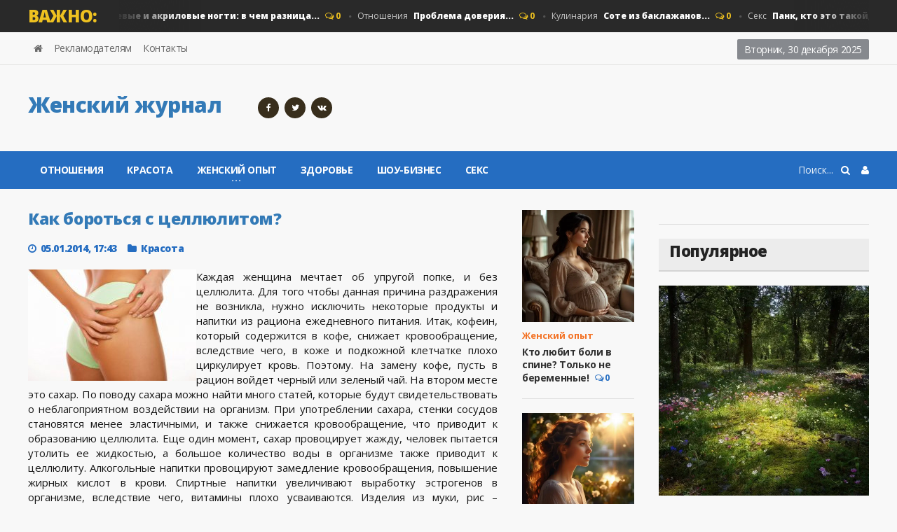

--- FILE ---
content_type: text/html; charset=utf-8
request_url: https://destiny.ru/5046-kak-borotsya-s-cellyulitom.html
body_size: 12233
content:
<!doctype html>
<html lang="ru">
<head>
<meta name="viewport" content="user-scalable=0, initial-scale=1.0, maximum-scale=1.0, width=device-width"> 
<title>Как бороться с целлюлитом? » Destiny.ru - женский журнал о красоте, психологии и отношениях</title>
<meta charset="utf-8">
<meta name="description" content="Каждая женщина мечтает об упругой попке, и без целлюлита. Для того чтобы данная причина раздражения не возникла, нужно исключить некоторые продукты и напитки из рациона ежедневного питания. Итак, кофеин, который содержится в кофе, снижает кровообращение, вследствие чего, в коже и подкожной">
<meta name="keywords" content="напитки, целлюлита, который, кровообращение, вследствие, плохо, сахар, сахара, также, приводит, организме, крови, будет, Каждая, женщина, мечтает, упругой, попке, чтобы, данная">
<link rel="canonical" href="https://destiny.ru/5046-kak-borotsya-s-cellyulitom.html">
<link rel="alternate" type="application/rss+xml" title="Destiny.ru - женский журнал о красоте, психологии и отношениях RSS" href="https://destiny.ru/rss.xml">
<link rel="alternate" type="application/rss+xml" title="Destiny.ru - женский журнал о красоте, психологии и отношениях RSS Turbo" href="https://destiny.ru/rssturbo.xml">
<link rel="alternate" type="application/rss+xml" title="Destiny.ru - женский журнал о красоте, психологии и отношениях RSS Dzen" href="https://destiny.ru/rssdzen.xml">
<link rel="preconnect" href="https://destiny.ru/" fetchpriority="high">
<meta property="twitter:title" content="Как бороться с целлюлитом? » Destiny.ru - женский журнал о красоте, психологии и отношениях">
<meta property="twitter:url" content="https://destiny.ru/5046-kak-borotsya-s-cellyulitom.html">
<meta property="twitter:card" content="summary_large_image">
<meta property="twitter:image" content="https://destiny.ru/uploads/posts/2014-01/1388929431_cellulit.jpg">
<meta property="twitter:description" content="Каждая женщина мечтает об упругой попке, и без целлюлита. Для того чтобы данная причина раздражения не возникла, нужно исключить некоторые продукты и напитки из рациона ежедневного питания. Итак, кофеин, который содержится в кофе, снижает кровообращение, вследствие чего, в коже и подкожной">
<meta property="og:type" content="article">
<meta property="og:site_name" content="Destiny.ru - женский журнал о красоте, психологии и отношениях">
<meta property="og:title" content="Как бороться с целлюлитом? » Destiny.ru - женский журнал о красоте, психологии и отношениях">
<meta property="og:url" content="https://destiny.ru/5046-kak-borotsya-s-cellyulitom.html">
<meta property="og:image" content="https://destiny.ru/uploads/posts/2014-01/1388929431_cellulit.jpg">
<meta property="og:description" content="Каждая женщина мечтает об упругой попке, и без целлюлита. Для того чтобы данная причина раздражения не возникла, нужно исключить некоторые продукты и напитки из рациона ежедневного питания. Итак, кофеин, который содержится в кофе, снижает кровообращение, вследствие чего, в коже и подкожной">

<script src="/engine/classes/min/index.php?g=general&amp;v=sbegy"></script>
<script src="/engine/classes/min/index.php?f=engine/classes/js/jqueryui.js,engine/classes/js/dle_js.js,engine/classes/fancybox/fancybox.js&amp;v=sbegy" defer></script>
<script type="application/ld+json">{"@context":"https://schema.org","@graph":[{"@type":"Article","@context":"https://schema.org/","publisher":{"@type":"Organization","name":"https://destiny.ru/","logo":{"@type":"ImageObject","url":"https://destiny.ru/templates/destiny/images/favicon.ico"}},"name":"Как бороться с целлюлитом?","headline":"Как бороться с целлюлитом?","mainEntityOfPage":{"@type":"WebPage","@id":"https://destiny.ru/5046-kak-borotsya-s-cellyulitom.html"},"datePublished":"2014-01-05T17:43:52+04:00","author":{"@type":"Person","name":"Марина","url":"https://destiny.ru/user/%D0%9C%D0%B0%D1%80%D0%B8%D0%BD%D0%B0/"},"image":["https://destiny.ru/uploads/posts/2014-01/1388929431_cellulit.jpg"],"description":"Каждая женщина мечтает об упругой попке, и без целлюлита. Для того чтобы данная причина раздражения не возникла, нужно исключить некоторые продукты и напитки из рациона ежедневного питания. Итак, кофеин, который содержится в кофе, снижает кровообращение, вследствие чего, в коже и подкожной"},{"@type":"BreadcrumbList","@context":"https://schema.org/","itemListElement":[{"@type":"ListItem","position":1,"item":{"@id":"https://destiny.ru/","name":"Женский журнал"}},{"@type":"ListItem","position":2,"item":{"@id":"https://destiny.ru/krasota/","name":"Красота"}},{"@type":"ListItem","position":3,"item":{"@id":"https://destiny.ru/5046-kak-borotsya-s-cellyulitom.html","name":"Как бороться с целлюлитом?"}}]}]}</script>
<link rel="icon" href="/templates/destiny/images/favicon.svg" type="image/svg+xml">
<link type="text/css" rel="stylesheet" href="/templates/destiny/css/reset.min.css" />
<link type="text/css" rel="stylesheet" href="/templates/destiny/css/font-awesome.css" />
<link type="text/css" rel="stylesheet" href="/templates/destiny/css/engine.css" />
<link type="text/css" rel="stylesheet" href="/templates/destiny/css/bootstrap.min.css" />
<link type="text/css" rel="stylesheet" href="/templates/destiny/css/owl.carousel.min.css" />
<link type="text/css" rel="stylesheet" href="/templates/destiny/css/main-stylesheet.min.css" />
<link type="text/css" rel="stylesheet" href="/templates/destiny/css/shortcodes.min.css" />
<link type="text/css" rel="stylesheet" href="/templates/destiny/css/responsive.min.css" />
<link type="text/css" rel="stylesheet" href="/templates/destiny/css/dat-menu.min.css" />
<link type="text/css" rel="stylesheet" href="https://fonts.googleapis.com/css?family=Open+Sans:300,400,600,700,800&amp;subset=latin,latin-ext" />
<link href='https://fonts.googleapis.com/css?family=Roboto+Condensed:400,300,700&subset=latin,cyrillic-ext' rel='stylesheet' type='text/css'>
<script type="text/javascript">
<!--
var _acic={dataProvider:10,allowCookieMatch:false};(function(){var e=document.createElement("script");e.type="text/javascript";e.async=true;e.src="https://www.acint.net/aci.js";var t=document.getElementsByTagName("script")[0];t.parentNode.insertBefore(e,t)})()
//-->
</script>
<!-- SAPE RTB JS -->
<script
    async="async"
    src="https://cdn-rtb.sape.ru/rtb-b/js/594/2/146594.js"
    type="text/javascript">
</script>
<!-- SAPE RTB END -->
<!-- Yandex.RTB -->
<script>window.yaContextCb=window.yaContextCb||[]</script>
<script src="https://yandex.ru/ads/system/context.js" async></script>
<!-- Google tag (gtag.js) -->
<script async src="https://www.googletagmanager.com/gtag/js?id=G-TT5PV68MCC"></script>
<script>
  window.dataLayer = window.dataLayer || [];
  function gtag(){dataLayer.push(arguments);}
  gtag('js', new Date());

  gtag('config', 'G-TT5PV68MCC');
</script>
<script type="text/javascript">
    (function(c,l,a,r,i,t,y){
        c[a]=c[a]||function(){(c[a].q=c[a].q||[]).push(arguments)};
        t=l.createElement(r);t.async=1;t.src="https://www.clarity.ms/tag/"+i;
        y=l.getElementsByTagName(r)[0];y.parentNode.insertBefore(t,y);
    })(window, document, "clarity", "script", "akhu66gg9w");
</script>
<!-- Yandex.Metrika counter -->
<script type="text/javascript">
    (function(m,e,t,r,i,k,a){
        m[i]=m[i]||function(){(m[i].a=m[i].a||[]).push(arguments)};
        m[i].l=1*new Date();
        for (var j = 0; j < document.scripts.length; j++) {if (document.scripts[j].src === r) { return; }}
        k=e.createElement(t),a=e.getElementsByTagName(t)[0],k.async=1,k.src=r,a.parentNode.insertBefore(k,a)
    })(window, document,'script','https://mc.yandex.ru/metrika/tag.js', 'ym');

    ym(100868896, 'init', {webvisor:true, clickmap:true, ecommerce:"dataLayer", accurateTrackBounce:true, trackLinks:true});
</script>
<noscript><div><img src="https://mc.yandex.ru/watch/100868896" style="position:absolute; left:-9999px;" alt="" /></div></noscript>
<!-- /Yandex.Metrika counter -->
<script
  type="text/javascript"
  src="https://vk.com/js/api/openapi.js?168"
  charset="windows-1251"
></script>
<script type="text/javascript">
  VK.init({ apiId: 54366216, onlyWidgets: true });
</script>
</head>

<body class="ot-menu-will-follow">
<script>
<!--
var dle_root       = '/';
var dle_admin      = '';
var dle_login_hash = '1eec3a44f3cf195a411cd66143788e70ebd2e80d';
var dle_group      = 5;
var dle_link_type  = 1;
var dle_skin       = 'destiny';
var dle_wysiwyg    = 1;
var dle_min_search = '4';
var dle_act_lang   = ["Подтвердить", "Отмена", "Вставить", "Отмена", "Сохранить", "Удалить", "Загрузка. Пожалуйста, подождите..."];
var menu_short     = 'Быстрое редактирование';
var menu_full      = 'Полное редактирование';
var menu_profile   = 'Просмотр профиля';
var menu_send      = 'Отправить сообщение';
var menu_uedit     = 'Админцентр';
var dle_info       = 'Информация';
var dle_confirm    = 'Подтверждение';
var dle_prompt     = 'Ввод информации';
var dle_req_field  = ["Заполните поле с именем", "Заполните поле с сообщением", "Заполните поле с темой сообщения"];
var dle_del_agree  = 'Вы действительно хотите удалить? Данное действие невозможно будет отменить';
var dle_spam_agree = 'Вы действительно хотите отметить пользователя как спамера? Это приведёт к удалению всех его комментариев';
var dle_c_title    = 'Отправка жалобы';
var dle_complaint  = 'Укажите текст Вашей жалобы для администрации:';
var dle_mail       = 'Ваш e-mail:';
var dle_big_text   = 'Выделен слишком большой участок текста.';
var dle_orfo_title = 'Укажите комментарий для администрации к найденной ошибке на странице:';
var dle_p_send     = 'Отправить';
var dle_p_send_ok  = 'Уведомление успешно отправлено';
var dle_save_ok    = 'Изменения успешно сохранены. Обновить страницу?';
var dle_reply_title= 'Ответ на комментарий';
var dle_tree_comm  = '0';
var dle_del_news   = 'Удалить статью';
var dle_sub_agree  = 'Вы действительно хотите подписаться на комментарии к данной публикации?';
var dle_unsub_agree  = 'Вы действительно хотите отписаться от комментариев к данной публикации?';
var dle_captcha_type  = '2';
var dle_share_interesting  = ["Поделиться ссылкой на выделенный текст", "Twitter", "Facebook", "Вконтакте", "Прямая ссылка:", "Нажмите правой клавишей мыши и выберите «Копировать ссылку»"];
var DLEPlayerLang     = {prev: 'Предыдущий',next: 'Следующий',play: 'Воспроизвести',pause: 'Пауза',mute: 'Выключить звук', unmute: 'Включить звук', settings: 'Настройки', enterFullscreen: 'На полный экран', exitFullscreen: 'Выключить полноэкранный режим', speed: 'Скорость', normal: 'Обычная', quality: 'Качество', pip: 'Режим PiP'};
var DLEGalleryLang    = {CLOSE: 'Закрыть (Esc)', NEXT: 'Следующее изображение', PREV: 'Предыдущее изображение', ERROR: 'Внимание! Обнаружена ошибка', IMAGE_ERROR: 'Не удалось загрузить изображение', TOGGLE_SLIDESHOW: 'Просмотр слайдшоу',TOGGLE_FULLSCREEN: 'Полноэкранный режим', TOGGLE_THUMBS: 'Включить / Выключить уменьшенные копии', ITERATEZOOM: 'Увеличить / Уменьшить', DOWNLOAD: 'Скачать изображение' };
var DLEGalleryMode    = 0;
var DLELazyMode       = 0;
var allow_dle_delete_news   = false;

jQuery(function($){
					setTimeout(function() {
						$.get(dle_root + "engine/ajax/controller.php?mod=adminfunction", { 'id': '5046', action: 'newsread', user_hash: dle_login_hash });
					}, 5000);
});
//-->
</script>
<div class="boxed">
			
<div id="header">

<div class="breaking-news">
<div class="wrapper">
<strong class="br-title">Важно:</strong>
<div class="br-article-list">
<div class="br-article-list-inner">
<div class="br-article">
<a href="https://destiny.ru/4862-gelevye-i-akrilovye-nogti-v-chem-raznica.html">Красота<strong>Гелевые и акриловые ногти: в чем разница...</strong></a>
<span class="post-title-comment"><i class="fa fa-comments-o"></i> 0</span>
</div><div class="br-article">
<a href="https://destiny.ru/4120-problema-doveriya.html">Отношения<strong>Проблема доверия...</strong></a>
<span class="post-title-comment"><i class="fa fa-comments-o"></i> 0</span>
</div><div class="br-article">
<a href="https://destiny.ru/6255-sote-iz-baklazhanov.html">Кулинария<strong>Соте из баклажанов...</strong></a>
<span class="post-title-comment"><i class="fa fa-comments-o"></i> 0</span>
</div><div class="br-article">
<a href="https://destiny.ru/1531-pank-kto-yeto-takoj-i-s-chem-on-vas-sest.html">Секс<strong>Панк, кто это такой, и с чем он вас съест...</strong></a>
<span class="post-title-comment"><i class="fa fa-comments-o"></i> 0</span>
</div><div class="br-article">
<a href="https://destiny.ru/5476-kak-podderzhivali-krasotu-v-drevnosti.html">Красота<strong>Как поддерживали красоту в древности...</strong></a>
<span class="post-title-comment"><i class="fa fa-comments-o"></i> 0</span>
</div>
</div></div></div></div>

<nav id="top-menu">
<div class="wrapper">

<div class="top-panel-weather right">
<span class="w-stats">
<script type="text/javascript">
var mydate=new Date() 
var year=mydate.getYear() 
if (year < 1000) year+=1900 
var day=mydate.getDay() 
var month=mydate.getMonth() 
var daym=mydate.getDate() 
if (daym<10) 
daym="0"+daym 
var dayarray=new Array("Воскресенье","Понедельник","Вторник","Среда","Четверг","Пятница","Суббота") 
var montharray=new Array("января","февраля","марта","апреля","мая","июня","июля","августа","сентября","октября","ноября","декабря") 
document.write(""+dayarray[day]+", "+daym+" "+montharray[month]+" "+year) 
</script>
</span>
</div>

<ul class="load-responsive" rel="Header Menu">
<li><a href="/"><i class="fa fa-home"></i></a></li>
<li><a href="/reklama.html">Рекламодателям</a></li>
<li><a href="/index.php?do=feedback">Контакты</a></li>
</ul>

</div></nav>
				
<div class="wrapper">

<div class="header-panels">
						
<div class="header-logo">
<a href="/"><h2 class="logotype">Женский журнал</h2></a>
</div>
						
<div class="header-socials">
<a href="https://www.facebook.com/destinyrus/" target="_blank" rel="nofollow"><i class="fa fa-facebook"></i></a>
<a href="http://twitter.com/destiny_ru" target="_blank" rel="nofollow"><i class="fa fa-twitter"></i></a>
<a href="https://vk.com/destinyru" target="_blank" rel="nofollow"><i class="fa fa-vk"></i></a>
</div>
						
<div class="header-pob">
<div align="center">
<div id="SRTB_883669"></div>
</div>
</div>

</div></div>

<nav id="main-menu">
<a href="#dat-menu" class="dat-menu-button"><i class="fa fa-bars"></i>Открыть Меню</a>
<div class="main-menu-placeholder">
<div class="wrapper">


<div class="login_menu right" style="margin-left:10px;">
<a href="#" id="loginlink"> <i class="fa fa-user"></i></a>
</div>

<div style="display: none;" id="logindialog" title="Авторизация">
<a href="https://destiny.ru/index.php?do=register"class="button button-outline wdfull" >Регистрация</a>
<a href="https://destiny.ru/index.php?do=lostpassword" class="button button-outline wdfull">Забыли?</a>
<hr>
<form method="post" action="">
<label class="label-input">
<span>Логин:</span>
<input type="text" name="login_name" id="login_name" placeholder="логин...">
</label>
<label class="label-input">
<span>Пароль:</span>
<input type="password" name="login_password" id="login_password" placeholder="пароль...">
</label>
<button class="button" onclick="submit();" type="submit" title="Войти">Войти</button>
<input name="login" type="hidden" id="login" value="submit" />
</form>
</div>
   
<div class="search-nav right">
<form action="#" method="post">
<input type="hidden" name="do" value="search" />
<input type="hidden" name="subaction" value="search" />
<input type="text" name="story" placeholder="Поиск..." />
<button type="submit"><i class="fa fa-search"></i></button>
</form>
</div>
							
<ul class="load-responsive" rel="Main Menu">
    <li><a href="/otnosheniya/">Отношения</a></li>
    <li><a href="/krasota/">Красота</a></li>
<li><a href="/sovet/"><span>Женский опыт</span></a>
<ul class="sub-menu">
<li><a href="/kulinariya/">Кулинария</a></li>
<li><a href="/articles/">Статьи</a></li>
</ul></li>
<li><a href="/health/">Здоровье</a></li>
<li><a href="/showbiz/">Шоу-бизнес</a></li>
<li><a href="/sex/">Секс</a></li>
   
</ul>							
</div></div></nav>
    
</div>
			
<div id="content">

<div class="wrapper">
    


<div class="paragraph-row portus-main-content-panel">
<div class="column12">
<div class="portus-main-content-s-block">

<div class="portus-main-content">
<div class="theiaStickySidebar">
<div class="portus-content-block">
    
<div class="portus-main-article-block">
  <h1 style="font-size:23px">Как бороться с целлюлитом?</h1>
  <span class="portus-main-article-meta"> <span class="item-meta-i"><i class="fa fa-clock-o"></i>05.01.2014, 17:43</span> <span class="item-meta-i"><i class="fa fa-folder"></i><a href="https://destiny.ru/krasota/">Красота</a></span> </span>
  <div class="wp-caption aligncenter"> </div>
  <div style="text-align:justify"><!--TBegin:https://destiny.ru/uploads/posts/2014-01/1388929431_cellulit.jpg|left--><a href="https://destiny.ru/uploads/posts/2014-01/1388929431_cellulit.jpg" class="highslide" target="_blank"><img src="/uploads/posts/2014-01/thumbs/1388929431_cellulit.jpg" style="float:left;max-width:100%;" alt=""></a><!--TEnd-->Каждая женщина мечтает об упругой попке, и без целлюлита. Для того чтобы данная причина раздражения не возникла, нужно исключить некоторые продукты и напитки из рациона ежедневного питания. Итак, кофеин, который содержится в кофе, снижает кровообращение, вследствие чего, в коже и подкожной клетчатке плохо циркулирует кровь. Поэтому. На замену кофе, пусть в рацион войдет черный или зеленый чай. На втором месте это сахар. По поводу сахара можно найти много статей, которые будут свидетельствовать о неблагоприятном воздействии на организм. При употреблении сахара, стенки сосудов становятся менее эластичными, и также снижается кровообращение, что приводит к образованию целлюлита. Еще один момент, сахар провоцирует жажду, человек пытается утолить ее жидкостью, а большое количество воды в организме также приводит к целлюлиту. Алкогольные напитки провоцируют замедление кровообращения, повышение жирных кислот в крови. Спиртные напитки увеличивают выработку эстрогенов в организме, вследствие чего, витамины плохо усваиваются. Изделия из муки, рис – источники углеводов. Они вызывают увеличение уровня глюкозы в крови, взамен будет повышаться инсулин, который будет прятать глюкозу в жировые депо. <br>
    <div><!--noindex--><!--/noindex--></div>
      <div><a href="javascript:AddComplaint('5046', 'news')"><b>Пожаловаться на статью</b></a></div>
  </div>
    <p>Хотите получать самые актуальные новости сайта на свои мобильные устройства? <strong><a rel="nofollow" href="https://zen.yandex.ru/destiny_ru">Подписывайтесь на нас в Яндекс Дзен!&nbsp;</a></strong></p>
  <div>
    <div style="display:block; float:left; width:150px">
<a target="_blank" rel="nofollow" href="https://telegram.me/destinyrubot" ><img src="/templates/destiny/images/tg.jpg"></a>  
</div>
    
<div style="float:left;padding:1px 0 0;width:80px;">
<div id="ok_shareWidget"></div>
<script>
!function (d, id, did, st, title, description, image) {
  function init(){
    OK.CONNECT.insertShareWidget(id,did,st, title, description, image);
  }
  if (!window.OK || !OK.CONNECT || !OK.CONNECT.insertShareWidget) {
    var js = d.createElement("script");
    js.src = "https://connect.ok.ru/connect.js";
    js.onload = js.onreadystatechange = function () {
    if (!this.readyState || this.readyState == "loaded" || this.readyState == "complete") {
      if (!this.executed) {
        this.executed = true;
        setTimeout(init, 0);
      }
    }};
    d.documentElement.appendChild(js);
  } else {
    init();
  }
}(document,"ok_shareWidget","https://destiny.ru/5046-kak-borotsya-s-cellyulitom.html",'{"sz":20,"st":"oval","ck":1,"bgclr":"ED8207","txclr":"FFFFFF"}',"","","");
</script>
</div>
    
        <div style="display:block; float:left; width:200px">
<div id="vk_bookmarks"></div>
<script type="text/javascript">
  VK.Widgets.Bookmarks("vk_bookmarks", {height: 20});
</script>
    </div>

<div style="display:block; float:left; width:80px">
<div id="vk_like"></div>
<script type="text/javascript">
  VK.Widgets.Like("vk_like", {type: "button", height: 20});
</script>
</div>
  </div>

</div>

<div class="portus-content-block" id="com_num">
  <div class="portus-content-title">
    <h2>Комментарии (0)</h2>
    <a href="#com_res" class="right set-this-dotted">добавить комментарий</a> </div>
  <div class="comment-list">
    <ol id="comments2">
      <!--dlecomments-->
    </ol>
  </div>
</div>
<div class="portus-content-block" id="com_res">
  <div class="portus-content-title">
    <h2>Добавить комментарий</h2>
    <a href="#com_num" class="right set-this-dotted">показать все комментарии</a> </div>
  <div class="comment-form">
    <div class="comment-respond"> <div class="alert-message alert-big alert-message-outline alert-red">
<button class="right close-alert"><i class="fa fa-times"></i></button>
<strong>Информация</strong>
<p>Посетители, находящиеся в группе <b>Гость</b>, не могут оставлять комментарии к данной публикации.</p>
</div> </div>
  </div>
</div>

<div class="info">Пожалуйста, авторизуйтесь или <a href="/index.php?do=register" title="зарегистрируйтесь" >зарегистрируйтесь</a>, чтобы оставить комментарий.</div>
<div class="login_field">
  <div class="sociallogin"> 
    <!--noindex--> 
    Войти через: 
    <a href="https://oauth.vk.com/authorize?client_id=4820290&amp;redirect_uri=https%3A%2F%2Fdestiny.ru%2Findex.php%3Fdo%3Dauth-social%26provider%3Dvk&amp;scope=offline%2Cemail&amp;state=4225640b282cc462a4d2ca134b459e1d&amp;response_type=code&amp;v=5.90" target="_blank" rel="nofollow"><img src="/templates/destiny/images/social/vkontakte.gif" /></a>
    
    <a href="https://www.facebook.com/dialog/oauth?client_id=280024692493324&amp;redirect_uri=https%3A%2F%2Fdestiny.ru%2Findex.php%3Fdo%3Dauth-social%26provider%3Dfc&amp;scope=public_profile%2Cemail&amp;display=popup&amp;state=4225640b282cc462a4d2ca134b459e1d&amp;response_type=code" target="_blank" rel="nofollow"><img src="/templates/destiny/images/social/facebook.gif" /></a>
    
    
     
    <!--/noindex--> 
  </div>
</div>

<div class="portus-content-block">
  <div class="portus-content-title">
    <h2>Новости по теме</h2>
  </div>
  <div class="article-grid-default">
    <div class="article-grid-layout-3"> <div class="item">

<div class="item-header item-header-hover">
<a href="https://destiny.ru/4244-kak-borotsya-s-cellyulitom.html"><img src="/uploads/posts/2013-07/thumbs/1373136648_11.jpg" alt="" /></a>
</div>

<div class="item-content">
<h3 style="font-size:15px;"><a href="https://destiny.ru/4244-kak-borotsya-s-cellyulitom.html">Как бороться с целлюлитом..</a></h3>
    
</div>
</div><div class="item">

<div class="item-header item-header-hover">
<a href="https://destiny.ru/5990-dieta-peschernogo-cheloveka.html"><img src="/uploads/posts/2014-08/thumbs/1406898062_kupit-sahar.jpg" alt="" /></a>
</div>

<div class="item-content">
<h3 style="font-size:15px;"><a href="https://destiny.ru/5990-dieta-peschernogo-cheloveka.html">Диета пещерного человека..</a></h3>
    
</div>
</div><div class="item">

<div class="item-header item-header-hover">
<a href="https://destiny.ru/3519-ne-peyte-kofe-ili-goryachiy-chay-iz-plastikovyh-stakanov.html"><img src="/uploads/posts/2017-11/1510647603_stakan.jpg" alt="" /></a>
</div>

<div class="item-content">
<h3 style="font-size:15px;"><a href="https://destiny.ru/3519-ne-peyte-kofe-ili-goryachiy-chay-iz-plastikovyh-stakanov.html">Не пейте кофе или горячий чай из пластиковых..</a></h3>
    
</div>
</div><div class="item">

<div class="item-header item-header-hover">
<a href="https://destiny.ru/4246-chto-ne-dolzhna-kushat-zhenschina.html"><img src="/uploads/posts/2013-07/thumbs/1373137155_11.jpg" alt="" /></a>
</div>

<div class="item-content">
<h3 style="font-size:15px;"><a href="https://destiny.ru/4246-chto-ne-dolzhna-kushat-zhenschina.html">Что не должна кушать женщина..</a></h3>
    
</div>
</div><div class="item">

<div class="item-header item-header-hover">
<a href="https://destiny.ru/5262-zdorove-pochek.html"><img src="/uploads/posts/2014-02/1392641054_index.jpg" alt="" /></a>
</div>

<div class="item-content">
<h3 style="font-size:15px;"><a href="https://destiny.ru/5262-zdorove-pochek.html">Здоровье почек..</a></h3>
    
</div>
</div><div class="item">

<div class="item-header item-header-hover">
<a href="https://destiny.ru/4972-zimoy-osobenno-nuzhno-sledit-za-sostoyaniem-kozhi.html"><img src="/uploads/posts/2013-12/thumbs/1387742839_19.jpg" alt="" /></a>
</div>

<div class="item-content">
<h3 style="font-size:15px;"><a href="https://destiny.ru/4972-zimoy-osobenno-nuzhno-sledit-za-sostoyaniem-kozhi.html">Зимой особенно нужно следить за состоянием..</a></h3>
    
</div>
</div> </div>
  </div>
</div>
<!-- Yandex.RTB R-A-62344-13 -->
<div id="yandex_rtb_R-A-62344-13"></div>
<script>window.yaContextCb.push(()=>{
  Ya.Context.AdvManager.render({
    renderTo: 'yandex_rtb_R-A-62344-13',
    blockId: 'R-A-62344-13'
  })
})</script>
    

    
</div></div></div>

<aside class="sidebar portus-sidebar-small">
<div class="theiaStickySidebar">

<div class="widget">
<div class="w-article-list">
<div class="item">

<div class="item-header">
<a href="https://destiny.ru/3025-boli-v-spine-u-beremennyh.html"><img src="/uploads/posts/2025-10/7053600024214.webp" alt="" /></a>
</div>

<div class="item-content">

<div class="item-categories orange_cvet"><a href="https://destiny.ru/sovet/">Женский опыт</a></div>

<h4><a href="https://destiny.ru/3025-boli-v-spine-u-beremennyh.html">Кто любит боли в спине? Только не беременные!</a>
<span class="post-title-comment"><a href="https://destiny.ru/3025-boli-v-spine-u-beremennyh.html#comment"><i class="fa fa-comments-o"></i> 0</a></span>
</h4>

</div>
</div><div class="item">

<div class="item-header">
<a href="https://destiny.ru/5169-intuicija-zhenschiny-dar-ili-samovnushenie.html"><img src="/uploads/posts/2025-11/086669362424578.webp" alt="" /></a>
</div>

<div class="item-content">

<div class="item-categories orange_cvet"><a href="https://destiny.ru/sovet/">Женский опыт</a></div>

<h4><a href="https://destiny.ru/5169-intuicija-zhenschiny-dar-ili-samovnushenie.html">Интуиция женщины: дар или самовнушение?</a>
<span class="post-title-comment"><a href="https://destiny.ru/5169-intuicija-zhenschiny-dar-ili-samovnushenie.html#comment"><i class="fa fa-comments-o"></i> 0</a></span>
</h4>

</div>
</div><div class="item">

<div class="item-header">
<a href="https://destiny.ru/4380-kurenie-i-beremennost-zhestkij-razgovor-o-glavnom.html"><img src="/uploads/posts/2025-12/436696902144.webp" alt="" /></a>
</div>

<div class="item-content">

<div class="item-categories orange_cvet"><a href="https://destiny.ru/health/">Здоровье</a></div>

<h4><a href="https://destiny.ru/4380-kurenie-i-beremennost-zhestkij-razgovor-o-glavnom.html">Курение и беременность: жёсткий разговор о главном</a>
<span class="post-title-comment"><a href="https://destiny.ru/4380-kurenie-i-beremennost-zhestkij-razgovor-o-glavnom.html#comment"><i class="fa fa-comments-o"></i> 0</a></span>
</h4>

</div>
</div><div class="item">

<div class="item-header">
<a href="https://destiny.ru/6497-sport-i-mesjachnye-slushat-svoe-telo-glavnoe-pravilo.html"><img src="/uploads/posts/2025-12/057226324214877.webp" alt="" /></a>
</div>

<div class="item-content">

<div class="item-categories orange_cvet"><a href="https://destiny.ru/health/">Здоровье</a></div>

<h4><a href="https://destiny.ru/6497-sport-i-mesjachnye-slushat-svoe-telo-glavnoe-pravilo.html">Спорт и месячные: слушать своё тело — главное правило</a>
<span class="post-title-comment"><a href="https://destiny.ru/6497-sport-i-mesjachnye-slushat-svoe-telo-glavnoe-pravilo.html#comment"><i class="fa fa-comments-o"></i> 0</a></span>
</h4>

</div>
</div><div class="item">

<div class="item-header">
<a href="https://destiny.ru/5971-doverchivye-ljudi-luchshe-raspoznajut-lozh-paradoks-kotoryj-vas-udivit.html"><img src="/uploads/posts/2025-11/0833362425145.webp" alt="" /></a>
</div>

<div class="item-content">

<div class="item-categories orange_cvet"><a href="https://destiny.ru/sovet/">Женский опыт</a></div>

<h4><a href="https://destiny.ru/5971-doverchivye-ljudi-luchshe-raspoznajut-lozh-paradoks-kotoryj-vas-udivit.html">Доверчивые люди лучше распознают ложь: парадокс,</a>
<span class="post-title-comment"><a href="https://destiny.ru/5971-doverchivye-ljudi-luchshe-raspoznajut-lozh-paradoks-kotoryj-vas-udivit.html#comment"><i class="fa fa-comments-o"></i> 0</a></span>
</h4>

</div>
</div>
</div></div>

<div class="widget">
<!-- SAPE RTB DIV 160x600 --><div id="SRTB_943937"></div><!-- SAPE RTB END -->
</div>
    
</div>
</aside>

<aside class="sidebar portus-sidebar-large">
<div class="theiaStickySidebar">

<div class="widget">
<!-- Yandex.RTB R-A-62344-5 -->
<div id="yandex_rtb_R-A-62344-5"></div>
<script>
window.yaContextCb.push(() => {
    Ya.Context.AdvManager.render({
        "blockId": "R-A-62344-5",
        "renderTo": "yandex_rtb_R-A-62344-5"
    })
})
</script>
</div>
    
<div class="widget">
<h3>Популярное</h3>
<div class="w-review-articles">
<div class="item item-large">
    
<div class="item-header item-header-hover">
<a href="https://destiny.ru/4380-kurenie-i-beremennost-zhestkij-razgovor-o-glavnom.html"><img src="/uploads/posts/2025-12/436696902144.webp" alt="" /></a>
</div>

<div class="item-content">
<h4><a href="https://destiny.ru/4380-kurenie-i-beremennost-zhestkij-razgovor-o-glavnom.html">Курение и беременность: жёсткий разговор о главном</a></h4>
</div>

</div><div class="item item-large">
    
<div class="item-header item-header-hover">
<a href="https://destiny.ru/5169-intuicija-zhenschiny-dar-ili-samovnushenie.html"><img src="/uploads/posts/2025-11/086669362424578.webp" alt="" /></a>
</div>

<div class="item-content">
<h4><a href="https://destiny.ru/5169-intuicija-zhenschiny-dar-ili-samovnushenie.html">Интуиция женщины: дар или самовнушение?</a></h4>
</div>

</div><div class="item item-large">
    
<div class="item-header item-header-hover">
<a href="https://destiny.ru/6497-sport-i-mesjachnye-slushat-svoe-telo-glavnoe-pravilo.html"><img src="/uploads/posts/2025-12/057226324214877.webp" alt="" /></a>
</div>

<div class="item-content">
<h4><a href="https://destiny.ru/6497-sport-i-mesjachnye-slushat-svoe-telo-glavnoe-pravilo.html">Спорт и месячные: слушать своё тело — главное правило</a></h4>
</div>

</div><div class="item item-large">
    
<div class="item-header item-header-hover">
<a href="https://destiny.ru/5971-doverchivye-ljudi-luchshe-raspoznajut-lozh-paradoks-kotoryj-vas-udivit.html"><img src="/uploads/posts/2025-11/0833362425145.webp" alt="" /></a>
</div>

<div class="item-content">
<h4><a href="https://destiny.ru/5971-doverchivye-ljudi-luchshe-raspoznajut-lozh-paradoks-kotoryj-vas-udivit.html">Доверчивые люди лучше распознают ложь: парадокс,</a></h4>
</div>

</div><div class="item item-large">
    
<div class="item-header item-header-hover">
<a href="https://destiny.ru/3582-kak-perezagruzitsja-posle-tjazhelogo-rabochego-dnja-prostye-sposoby-vernut-sebe-radost.html"><img src="/uploads/posts/2025-12/705587022461.webp" alt="" /></a>
</div>

<div class="item-content">
<h4><a href="https://destiny.ru/3582-kak-perezagruzitsja-posle-tjazhelogo-rabochego-dnja-prostye-sposoby-vernut-sebe-radost.html">Как перезагрузиться после тяжёлого рабочего дня:</a></h4>
</div>

</div><div class="item item-large">
    
<div class="item-header item-header-hover">
<a href="https://destiny.ru/6137-kto-takaja-biznesledi-i-chemu-ona-mozhet-nauchit-kazhdogo.html"><img src="/uploads/posts/2025-12/042536366114.webp" alt="" /></a>
</div>

<div class="item-content">
<h4><a href="https://destiny.ru/6137-kto-takaja-biznesledi-i-chemu-ona-mozhet-nauchit-kazhdogo.html">Кто такая бизнес‑леди и чему она может научить каждого</a></h4>
</div>

</div><div class="item item-large">
    
<div class="item-header item-header-hover">
<a href="https://destiny.ru/7758-prilozhenie-dlja-mesjachnyh-dlja-dvoih-kogda-cikl-perestaet-byt-tolko-lichnym-delom.html"><img src="/uploads/posts/2025-12/04222510214571.webp" alt="" /></a>
</div>

<div class="item-content">
<h4><a href="https://destiny.ru/7758-prilozhenie-dlja-mesjachnyh-dlja-dvoih-kogda-cikl-perestaet-byt-tolko-lichnym-delom.html">Приложение для месячных для двоих. Когда цикл</a></h4>
</div>

</div><div class="item item-large">
    
<div class="item-header item-header-hover">
<a href="https://destiny.ru/7759-pochemu-tvoi-rasklady-na-taro-ne-sbyvajutsja-i-chto-s-jetim-delat.html"><img src="/uploads/posts/2025-12/0422253610022147.webp" alt="" /></a>
</div>

<div class="item-content">
<h4><a href="https://destiny.ru/7759-pochemu-tvoi-rasklady-na-taro-ne-sbyvajutsja-i-chto-s-jetim-delat.html">Почему твои расклады на Таро не сбываются — и что с</a></h4>
</div>

</div><div class="item item-large">
    
<div class="item-header item-header-hover">
<a href="https://destiny.ru/7756-kak-probitsja-v-rekomendacii-tiktok-rabochie-priemy-dlja-raskrutki-akkaunta.html"><img src="/uploads/posts/2025-11/083336242124587.webp" alt="" /></a>
</div>

<div class="item-content">
<h4><a href="https://destiny.ru/7756-kak-probitsja-v-rekomendacii-tiktok-rabochie-priemy-dlja-raskrutki-akkaunta.html">Как пробиться в рекомендации TikTok: рабочие приёмы</a></h4>
</div>

</div><div class="item item-large">
    
<div class="item-header item-header-hover">
<a href="https://destiny.ru/7753-brjuki-benetton-komfort-stil-i-jelegantnost.html"><img src="/uploads/posts/2025-11/08222362124587.webp" alt="" /></a>
</div>

<div class="item-content">
<h4><a href="https://destiny.ru/7753-brjuki-benetton-komfort-stil-i-jelegantnost.html">Брюки Benetton – комфорт, стиль и элегантность</a></h4>
</div>

</div>
</div></div>
										
</div></aside>

</div></div></div>

</div></div>

<div id="footer">

<div id="footer-widgets">
<div class="wrapper">

<div class="paragraph-row">
<div class="column12">
<div class="widget">
<div class="do-space do-space-bg">
<!-- Yandex.RTB R-A-62344-5 -->
<div id="yandex_rtb_R-A-62344-5"></div>
<script>
window.yaContextCb.push(() => {
    Ya.Context.AdvManager.render({
        "blockId": "R-A-62344-5",
        "renderTo": "yandex_rtb_R-A-62344-5"
    })
})
</script>
</div></div></div></div>

<div class="paragraph-row">

<div class="column3">
<div class="widget">
<div>
<h3 class="logotype" style="color:#fff">Журнал для женщин</h3>
<p><i>&laquo;Понять женщину &mdash; всё равно что поймать отражение луны в ладони: кажется близким, но остаётся недосягаемым&raquo;</i></p>
</div></div></div>

<div class="column3">
<div class="widget">
<div id="ok_group_widget"></div>
<script>
!function (d, id, did, st) {
  var js = d.createElement("script");
  js.src = "https://connect.ok.ru/connect.js";
  js.onload = js.onreadystatechange = function () {
  if (!this.readyState || this.readyState == "loaded" || this.readyState == "complete") {
    if (!this.executed) {
      this.executed = true;
      setTimeout(function () {
        OK.CONNECT.insertGroupWidget(id,did,st);
      }, 0);
    }
  }};
  d.documentElement.appendChild(js);
}(document,"ok_group_widget","70000010226048",'{"width":300,"height":200}');
</script></div></div>

<div class="column3">
<div class="widget">

</div></div>

<div class="column3">
<div class="widget">
<div id="vk_groups"></div>
<script type="text/javascript">
  VK.Widgets.Group("vk_groups", {mode: 3, width: 300, height: 200, color1: "FFFFFF", color2: "000000", color3: "5181B8"}, 150634);
</script>
</div></div>

</div></div></div>

<div id="footer-info">
<div class="wrapper">
<ul class="right">
<li><a href="/">Главная</a></li>
<li><a href="/reklama.html">Рекламодателям</a></li>
<li><a href="/legal.html">Правообладателям</a></li>
<li><a href="/index.php?do=feedback">Контакты</a></li>
</ul>
<p>&copy; <strong>Copyright 2003 - 2025.  Все права защищены.</strong> Женский журнал Судьба. <br>
<!--noindex-->
Все права защищены &copy;
 <br>
Любое использование материалов сайта допускается только при наличии активной ссылки на destiny.ru
<br>
Размещенные на сайте материалы, включая статьи, могут содержать информацию, предназначенную для пользователей старше 18 лет, согласно Федерального закона №436-ФЗ от 29.12.2010 года "О защите детей от информации, причиняющей вред их здоровью и развитию". 18+.
<!--/noindex-->
</p>
<p> 
<!-- Top.Mail.Ru counter -->
<script type="text/javascript">
var _tmr = window._tmr || (window._tmr = []);
_tmr.push({id: "1871043", type: "pageView", start: (new Date()).getTime()});
(function (d, w, id) {
  if (d.getElementById(id)) return;
  var ts = d.createElement("script"); ts.type = "text/javascript"; ts.async = true; ts.id = id;
  ts.src = "https://top-fwz1.mail.ru/js/code.js";
  var f = function () {var s = d.getElementsByTagName("script")[0]; s.parentNode.insertBefore(ts, s);};
  if (w.opera == "[object Opera]") { d.addEventListener("DOMContentLoaded", f, false); } else { f(); }
})(document, window, "tmr-code");
</script>
<noscript><div><img src="https://top-fwz1.mail.ru/counter?id=1871043;js=na" style="position:absolute;left:-9999px;" alt="Top.Mail.Ru" /></div></noscript>
<!-- /Top.Mail.Ru counter -->
<!--LiveInternet counter--><a href="https://www.liveinternet.ru/click"
target="_blank"><img id="licnt825D" width="31" height="31" style="border:0" 
title="LiveInternet"
src="[data-uri]"
alt=""/></a><script>(function(d,s){d.getElementById("licnt825D").src=
"https://counter.yadro.ru/hit?t44.1;r"+escape(d.referrer)+
((typeof(s)=="undefined")?"":";s"+s.width+"*"+s.height+"*"+
(s.colorDepth?s.colorDepth:s.pixelDepth))+";u"+escape(d.URL)+
";h"+escape(d.title.substring(0,150))+";"+Math.random()})
(document,screen)</script><!--/LiveInternet-->
</p>
</div></div>
				
</div>
		
</div>

<script type="text/javascript" src="/templates/destiny/js/bootstrap.min.js"></script>
<script type="text/javascript" src="/templates/destiny/js/owl.carousel.min.js"></script>
<script type="text/javascript" src="/templates/destiny/js/theia-sticky-sidebar.min.js"></script>
<script type="text/javascript" src="/templates/destiny/js/modernizr.custom.50878.min.js"></script>
<script type="text/javascript" src="/templates/destiny/js/iscroll.min.js"></script>
<script type="text/javascript" src="/templates/destiny/js/dat-menu.min.js"></script>
<script type="text/javascript" src="/templates/destiny/js/theme-scripts.min.js"></script>

<script>
var _datMenuAnim = 400;
var _datMenuEffect = "effect-2";
var _datMenuSublist = true;
var _datMenuHeader = true;
var _datMenuHeaderTitle = 'NOVOSTNIK';
var _datMenuSearch = true;
var _datMenuCustomS = "fa-search";
var _datMenuCustomM = "fa-bars";
</script>

		<script>
			jQuery('.portus-article-slider-min').owlCarousel({
				loop: true,
				margin: 22,
				responsiveClass: true,
				responsive:{
					0:{
						items: 1,
						nav: true
					},
					600:{
						items: 3,
						nav: false
					},
					1000:{
						items: 5,
						nav: true,
						loop: false
					}
				}
			});

			jQuery('.portus-video-slider-min').owlCarousel({
				loop: true,
				margin: 22,
				responsiveClass: true,
				responsive:{
					0:{
						items: 1,
						nav: true
					},
					600:{
						items: 2,
						nav: false
					},
					1000:{
						items: 4,
						nav: true,
						loop: false
					}
				}
			});

			jQuery('.portus-article-slider-big').owlCarousel({
				loop: true,
				margin: 0,
				responsiveClass: true,
				responsive:{
					0:{
						items: 1,
						nav: false
					},
					650:{
						items: 2,
						nav: false
					},
					1000:{
						items: 2,
						nav: true,
						loop: false
					}
				}
			});

			jQuery('.article-slider-full-small').owlCarousel({
				loop: true,
				margin: 20,
				responsiveClass: true,
				items: 1,
				nav: true,
				loop: false
			});

			jQuery('.w-gallery-slider .item-header').owlCarousel({
				loop: true,
				margin: 20,
				responsiveClass: true,
				items: 1,
				nav: true,
				loop: false
			});
		</script>

</body>
</html>

--- FILE ---
content_type: text/css
request_url: https://destiny.ru/templates/destiny/css/bootstrap.min.css
body_size: 28146
content:
html {
        font-family: sans-serif;
        -webkit-text-size-adjust: 100%;
        -ms-text-size-adjust: 100%
}

body {
        margin: 0
}

article,
aside,
details,
figcaption,
figure,
footer,
header,
hgroup,
main,
menu,
nav,
section,
summary {
        display: block
}

audio,
canvas,
progress,
video {
        display: inline-block;
        vertical-align: baseline
}

audio:not([controls]) {
        display: none;
        height: 0
}

[hidden],
template {
        display: none
}

a {
        background-color: transparent
}

a:active,
a:hover {
        outline: 0
}

abbr[title] {
        border-bottom: 1px dotted
}

b,
strong {
        font-weight: 700
}

dfn {
        font-style: italic
}

h1 {
        margin: .67em 0;
        font-size: 2em
}

mark {
        color: #000;
        background: #ff0
}

small {
        font-size: 80%
}

sub,
sup {
        position: relative;
        font-size: 75%;
        line-height: 0;
        vertical-align: baseline
}

sup {
        top: -.5em
}

sub {
        bottom: -.25em
}

img {
        border: 0
}

svg:not(:root) {
        overflow: hidden
}

figure {
        margin: 1em 40px
}

hr {
        height: 0;
        -webkit-box-sizing: content-box;
        -moz-box-sizing: content-box;
        box-sizing: content-box
}

pre {
        overflow: auto
}

code,
kbd,
pre,
samp {
        font-family: monospace, monospace;
        font-size: 1em
}

button,
input,
optgroup,
select,
textarea {
        margin: 0;
        font: inherit;
        color: inherit
}

button {
        overflow: visible
}

button,
select {
        text-transform: none
}

button,
html input[type=button],
input[type=reset],
input[type=submit] {
        -webkit-appearance: button;
        cursor: pointer
}

button[disabled],
html input[disabled] {
        cursor: default
}

button::-moz-focus-inner,
input::-moz-focus-inner {
        padding: 0;
        border: 0
}

input {
        line-height: normal
}

input[type=checkbox],
input[type=radio] {
        -webkit-box-sizing: border-box;
        -moz-box-sizing: border-box;
        box-sizing: border-box;
        padding: 0
}

input[type=number]::-webkit-inner-spin-button,
input[type=number]::-webkit-outer-spin-button {
        height: auto
}

input[type=search] {
        -webkit-box-sizing: content-box;
        -moz-box-sizing: content-box;
        box-sizing: content-box;
        -webkit-appearance: textfield
}

input[type=search]::-webkit-search-cancel-button,
input[type=search]::-webkit-search-decoration {
        -webkit-appearance: none
}

fieldset {
        padding: .35em .625em .75em;
        margin: 0 2px;
        border: 1px solid silver
}

legend {
        padding: 0;
        border: 0
}

textarea {
        overflow: auto
}

optgroup {
        font-weight: 700
}

table {
        border-spacing: 0;
        border-collapse: collapse
}

td,
th {
        padding: 0
}


/*! Source: https://github.com/h5bp/html5-boilerplate/blob/master/src/css/main.css */

@media print {
        *,
        :after,
        :before {
                color: #000!important;
                text-shadow: none!important;
                background: 0 0!important;
                -webkit-box-shadow: none!important;
                box-shadow: none!important
        }
        a,
        a:visited {
                text-decoration: underline
        }
        a[href]:after {
                content: " (" attr(href) ")"
        }
        abbr[title]:after {
                content: " (" attr(title) ")"
        }
        a[href^="javascript:"]:after,
        a[href^="#"]:after {
                content: ""
        }
        blockquote,
        pre {
                border: 1px solid #999;
                page-break-inside: avoid
        }
        thead {
                display: table-header-group
        }
        img,
        tr {
                page-break-inside: avoid
        }
        img {
                max-width: 100%!important
        }
        h2,
        h3,
        p {
                orphans: 3;
                widows: 3
        }
        h2,
        h3 {
                page-break-after: avoid
        }
        select {
                background: #fff!important
        }
        .navbar {
                display: none
        }
        .btn>.caret,
        .dropup>.btn>.caret {
                border-top-color: #000!important
        }
        .label {
                border: 1px solid #000
        }
        .table {
                border-collapse: collapse!important
        }
        .table td,
        .table th {
                background-color: #fff!important
        }
        .table-bordered td,
        .table-bordered th {
                border: 1px solid #ddd!important
        }
}

@font-face {
        font-family: 'Glyphicons Halflings';
        src: url(../fonts/glyphicons-halflings-regular.eot);
        src: url(../fonts/glyphicons-halflings-regular.eot?#iefix) format('embedded-opentype'), url(../fonts/glyphicons-halflings-regular.woff2) format('woff2'), url(../fonts/glyphicons-halflings-regular.woff) format('woff'), url(../fonts/glyphicons-halflings-regular.ttf) format('truetype'), url(../fonts/glyphicons-halflings-regular.svg#glyphicons_halflingsregular) format('svg')
}

.glyphicon {
        position: relative;
        top: 1px;
        display: inline-block;
        font-family: 'Glyphicons Halflings';
        font-style: normal;
        font-weight: 400;
        line-height: 1;
        -webkit-font-smoothing: antialiased;
        -moz-osx-font-smoothing: grayscale
}

.glyphicon-asterisk:before {
        content: "\2a"
}

.glyphicon-plus:before {
        content: "\2b"
}

.glyphicon-eur:before,
.glyphicon-euro:before {
        content: "\20ac"
}

.glyphicon-minus:before {
        content: "\2212"
}

.glyphicon-cloud:before {
        content: "\2601"
}

.glyphicon-envelope:before {
        content: "\2709"
}

.glyphicon-pencil:before {
        content: "\270f"
}

.glyphicon-glass:before {
        content: "\e001"
}

.glyphicon-music:before {
        content: "\e002"
}

.glyphicon-search:before {
        content: "\e003"
}

.glyphicon-heart:before {
        content: "\e005"
}

.glyphicon-star:before {
        content: "\e006"
}

.glyphicon-star-empty:before {
        content: "\e007"
}

.glyphicon-user:before {
        content: "\e008"
}

.glyphicon-film:before {
        content: "\e009"
}

.glyphicon-th-large:before {
        content: "\e010"
}

.glyphicon-th:before {
        content: "\e011"
}

.glyphicon-th-list:before {
        content: "\e012"
}

.glyphicon-ok:before {
        content: "\e013"
}

.glyphicon-remove:before {
        content: "\e014"
}

.glyphicon-zoom-in:before {
        content: "\e015"
}

.glyphicon-zoom-out:before {
        content: "\e016"
}

.glyphicon-off:before {
        content: "\e017"
}

.glyphicon-signal:before {
        content: "\e018"
}

.glyphicon-cog:before {
        content: "\e019"
}

.glyphicon-trash:before {
        content: "\e020"
}

.glyphicon-home:before {
        content: "\e021"
}

.glyphicon-file:before {
        content: "\e022"
}

.glyphicon-time:before {
        content: "\e023"
}

.glyphicon-road:before {
        content: "\e024"
}

.glyphicon-download-alt:before {
        content: "\e025"
}

.glyphicon-download:before {
        content: "\e026"
}

.glyphicon-upload:before {
        content: "\e027"
}

.glyphicon-inbox:before {
        content: "\e028"
}

.glyphicon-play-circle:before {
        content: "\e029"
}

.glyphicon-repeat:before {
        content: "\e030"
}

.glyphicon-refresh:before {
        content: "\e031"
}

.glyphicon-list-alt:before {
        content: "\e032"
}

.glyphicon-lock:before {
        content: "\e033"
}

.glyphicon-flag:before {
        content: "\e034"
}

.glyphicon-headphones:before {
        content: "\e035"
}

.glyphicon-volume-off:before {
        content: "\e036"
}

.glyphicon-volume-down:before {
        content: "\e037"
}

.glyphicon-volume-up:before {
        content: "\e038"
}

.glyphicon-qrcode:before {
        content: "\e039"
}

.glyphicon-barcode:before {
        content: "\e040"
}

.glyphicon-tag:before {
        content: "\e041"
}

.glyphicon-tags:before {
        content: "\e042"
}

.glyphicon-book:before {
        content: "\e043"
}

.glyphicon-bookmark:before {
        content: "\e044"
}

.glyphicon-print:before {
        content: "\e045"
}

.glyphicon-camera:before {
        content: "\e046"
}

.glyphicon-font:before {
        content: "\e047"
}

.glyphicon-bold:before {
        content: "\e048"
}

.glyphicon-italic:before {
        content: "\e049"
}

.glyphicon-text-height:before {
        content: "\e050"
}

.glyphicon-text-width:before {
        content: "\e051"
}

.glyphicon-align-left:before {
        content: "\e052"
}

.glyphicon-align-center:before {
        content: "\e053"
}

.glyphicon-align-right:before {
        content: "\e054"
}

.glyphicon-align-justify:before {
        content: "\e055"
}

.glyphicon-list:before {
        content: "\e056"
}

.glyphicon-indent-left:before {
        content: "\e057"
}

.glyphicon-indent-right:before {
        content: "\e058"
}

.glyphicon-facetime-video:before {
        content: "\e059"
}

.glyphicon-picture:before {
        content: "\e060"
}

.glyphicon-map-marker:before {
        content: "\e062"
}

.glyphicon-adjust:before {
        content: "\e063"
}

.glyphicon-tint:before {
        content: "\e064"
}

.glyphicon-edit:before {
        content: "\e065"
}

.glyphicon-share:before {
        content: "\e066"
}

.glyphicon-check:before {
        content: "\e067"
}

.glyphicon-move:before {
        content: "\e068"
}

.glyphicon-step-backward:before {
        content: "\e069"
}

.glyphicon-fast-backward:before {
        content: "\e070"
}

.glyphicon-backward:before {
        content: "\e071"
}

.glyphicon-play:before {
        content: "\e072"
}

.glyphicon-pause:before {
        content: "\e073"
}

.glyphicon-stop:before {
        content: "\e074"
}

.glyphicon-forward:before {
        content: "\e075"
}

.glyphicon-fast-forward:before {
        content: "\e076"
}

.glyphicon-step-forward:before {
        content: "\e077"
}

.glyphicon-eject:before {
        content: "\e078"
}

.glyphicon-chevron-left:before {
        content: "\e079"
}

.glyphicon-chevron-right:before {
        content: "\e080"
}

.glyphicon-plus-sign:before {
        content: "\e081"
}

.glyphicon-minus-sign:before {
        content: "\e082"
}

.glyphicon-remove-sign:before {
        content: "\e083"
}

.glyphicon-ok-sign:before {
        content: "\e084"
}

.glyphicon-question-sign:before {
        content: "\e085"
}

.glyphicon-info-sign:before {
        content: "\e086"
}

.glyphicon-screenshot:before {
        content: "\e087"
}

.glyphicon-remove-circle:before {
        content: "\e088"
}

.glyphicon-ok-circle:before {
        content: "\e089"
}

.glyphicon-ban-circle:before {
        content: "\e090"
}

.glyphicon-arrow-left:before {
        content: "\e091"
}

.glyphicon-arrow-right:before {
        content: "\e092"
}

.glyphicon-arrow-up:before {
        content: "\e093"
}

.glyphicon-arrow-down:before {
        content: "\e094"
}

.glyphicon-share-alt:before {
        content: "\e095"
}

.glyphicon-resize-full:before {
        content: "\e096"
}

.glyphicon-resize-small:before {
        content: "\e097"
}

.glyphicon-exclamation-sign:before {
        content: "\e101"
}

.glyphicon-gift:before {
        content: "\e102"
}

.glyphicon-leaf:before {
        content: "\e103"
}

.glyphicon-fire:before {
        content: "\e104"
}

.glyphicon-eye-open:before {
        content: "\e105"
}

.glyphicon-eye-close:before {
        content: "\e106"
}

.glyphicon-warning-sign:before {
        content: "\e107"
}

.glyphicon-plane:before {
        content: "\e108"
}

.glyphicon-calendar:before {
        content: "\e109"
}

.glyphicon-random:before {
        content: "\e110"
}

.glyphicon-comment:before {
        content: "\e111"
}

.glyphicon-magnet:before {
        content: "\e112"
}

.glyphicon-chevron-up:before {
        content: "\e113"
}

.glyphicon-chevron-down:before {
        content: "\e114"
}

.glyphicon-retweet:before {
        content: "\e115"
}

.glyphicon-shopping-cart:before {
        content: "\e116"
}

.glyphicon-folder-close:before {
        content: "\e117"
}

.glyphicon-folder-open:before {
        content: "\e118"
}

.glyphicon-resize-vertical:before {
        content: "\e119"
}

.glyphicon-resize-horizontal:before {
        content: "\e120"
}

.glyphicon-hdd:before {
        content: "\e121"
}

.glyphicon-bullhorn:before {
        content: "\e122"
}

.glyphicon-bell:before {
        content: "\e123"
}

.glyphicon-certificate:before {
        content: "\e124"
}

.glyphicon-thumbs-up:before {
        content: "\e125"
}

.glyphicon-thumbs-down:before {
        content: "\e126"
}

.glyphicon-hand-right:before {
        content: "\e127"
}

.glyphicon-hand-left:before {
        content: "\e128"
}

.glyphicon-hand-up:before {
        content: "\e129"
}

.glyphicon-hand-down:before {
        content: "\e130"
}

.glyphicon-circle-arrow-right:before {
        content: "\e131"
}

.glyphicon-circle-arrow-left:before {
        content: "\e132"
}

.glyphicon-circle-arrow-up:before {
        content: "\e133"
}

.glyphicon-circle-arrow-down:before {
        content: "\e134"
}

.glyphicon-globe:before {
        content: "\e135"
}

.glyphicon-wrench:before {
        content: "\e136"
}

.glyphicon-tasks:before {
        content: "\e137"
}

.glyphicon-filter:before {
        content: "\e138"
}

.glyphicon-briefcase:before {
        content: "\e139"
}

.glyphicon-fullscreen:before {
        content: "\e140"
}

.glyphicon-dashboard:before {
        content: "\e141"
}

.glyphicon-paperclip:before {
        content: "\e142"
}

.glyphicon-heart-empty:before {
        content: "\e143"
}

.glyphicon-link:before {
        content: "\e144"
}

.glyphicon-phone:before {
        content: "\e145"
}

.glyphicon-pushpin:before {
        content: "\e146"
}

.glyphicon-usd:before {
        content: "\e148"
}

.glyphicon-gbp:before {
        content: "\e149"
}

.glyphicon-sort:before {
        content: "\e150"
}

.glyphicon-sort-by-alphabet:before {
        content: "\e151"
}

.glyphicon-sort-by-alphabet-alt:before {
        content: "\e152"
}

.glyphicon-sort-by-order:before {
        content: "\e153"
}

.glyphicon-sort-by-order-alt:before {
        content: "\e154"
}

.glyphicon-sort-by-attributes:before {
        content: "\e155"
}

.glyphicon-sort-by-attributes-alt:before {
        content: "\e156"
}

.glyphicon-unchecked:before {
        content: "\e157"
}

.glyphicon-expand:before {
        content: "\e158"
}

.glyphicon-collapse-down:before {
        content: "\e159"
}

.glyphicon-collapse-up:before {
        content: "\e160"
}

.glyphicon-log-in:before {
        content: "\e161"
}

.glyphicon-flash:before {
        content: "\e162"
}

.glyphicon-log-out:before {
        content: "\e163"
}

.glyphicon-new-window:before {
        content: "\e164"
}

.glyphicon-record:before {
        content: "\e165"
}

.glyphicon-save:before {
        content: "\e166"
}

.glyphicon-open:before {
        content: "\e167"
}

.glyphicon-saved:before {
        content: "\e168"
}

.glyphicon-import:before {
        content: "\e169"
}

.glyphicon-export:before {
        content: "\e170"
}

.glyphicon-send:before {
        content: "\e171"
}

.glyphicon-floppy-disk:before {
        content: "\e172"
}

.glyphicon-floppy-saved:before {
        content: "\e173"
}

.glyphicon-floppy-remove:before {
        content: "\e174"
}

.glyphicon-floppy-save:before {
        content: "\e175"
}

.glyphicon-floppy-open:before {
        content: "\e176"
}

.glyphicon-credit-card:before {
        content: "\e177"
}

.glyphicon-transfer:before {
        content: "\e178"
}

.glyphicon-cutlery:before {
        content: "\e179"
}

.glyphicon-header:before {
        content: "\e180"
}

.glyphicon-compressed:before {
        content: "\e181"
}

.glyphicon-earphone:before {
        content: "\e182"
}

.glyphicon-phone-alt:before {
        content: "\e183"
}

.glyphicon-tower:before {
        content: "\e184"
}

.glyphicon-stats:before {
        content: "\e185"
}

.glyphicon-sd-video:before {
        content: "\e186"
}

.glyphicon-hd-video:before {
        content: "\e187"
}

.glyphicon-subtitles:before {
        content: "\e188"
}

.glyphicon-sound-stereo:before {
        content: "\e189"
}

.glyphicon-sound-dolby:before {
        content: "\e190"
}

.glyphicon-sound-5-1:before {
        content: "\e191"
}

.glyphicon-sound-6-1:before {
        content: "\e192"
}

.glyphicon-sound-7-1:before {
        content: "\e193"
}

.glyphicon-copyright-mark:before {
        content: "\e194"
}

.glyphicon-registration-mark:before {
        content: "\e195"
}

.glyphicon-cloud-download:before {
        content: "\e197"
}

.glyphicon-cloud-upload:before {
        content: "\e198"
}

.glyphicon-tree-conifer:before {
        content: "\e199"
}

.glyphicon-tree-deciduous:before {
        content: "\e200"
}

.glyphicon-cd:before {
        content: "\e201"
}

.glyphicon-save-file:before {
        content: "\e202"
}

.glyphicon-open-file:before {
        content: "\e203"
}

.glyphicon-level-up:before {
        content: "\e204"
}

.glyphicon-copy:before {
        content: "\e205"
}

.glyphicon-paste:before {
        content: "\e206"
}

.glyphicon-alert:before {
        content: "\e209"
}

.glyphicon-equalizer:before {
        content: "\e210"
}

.glyphicon-king:before {
        content: "\e211"
}

.glyphicon-queen:before {
        content: "\e212"
}

.glyphicon-pawn:before {
        content: "\e213"
}

.glyphicon-bishop:before {
        content: "\e214"
}

.glyphicon-knight:before {
        content: "\e215"
}

.glyphicon-baby-formula:before {
        content: "\e216"
}

.glyphicon-tent:before {
        content: "\26fa"
}

.glyphicon-blackboard:before {
        content: "\e218"
}

.glyphicon-bed:before {
        content: "\e219"
}

.glyphicon-apple:before {
        content: "\f8ff"
}

.glyphicon-erase:before {
        content: "\e221"
}

.glyphicon-hourglass:before {
        content: "\231b"
}

.glyphicon-lamp:before {
        content: "\e223"
}

.glyphicon-duplicate:before {
        content: "\e224"
}

.glyphicon-piggy-bank:before {
        content: "\e225"
}

.glyphicon-scissors:before {
        content: "\e226"
}

.glyphicon-bitcoin:before {
        content: "\e227"
}

.glyphicon-btc:before {
        content: "\e227"
}

.glyphicon-xbt:before {
        content: "\e227"
}

.glyphicon-yen:before {
        content: "\00a5"
}

.glyphicon-jpy:before {
        content: "\00a5"
}

.glyphicon-ruble:before {
        content: "\20bd"
}

.glyphicon-rub:before {
        content: "\20bd"
}

.glyphicon-scale:before {
        content: "\e230"
}

.glyphicon-ice-lolly:before {
        content: "\e231"
}

.glyphicon-ice-lolly-tasted:before {
        content: "\e232"
}

.glyphicon-education:before {
        content: "\e233"
}

.glyphicon-option-horizontal:before {
        content: "\e234"
}

.glyphicon-option-vertical:before {
        content: "\e235"
}

.glyphicon-menu-hamburger:before {
        content: "\e236"
}

.glyphicon-modal-window:before {
        content: "\e237"
}

.glyphicon-oil:before {
        content: "\e238"
}

.glyphicon-grain:before {
        content: "\e239"
}

.glyphicon-sunglasses:before {
        content: "\e240"
}

.glyphicon-text-size:before {
        content: "\e241"
}

.glyphicon-text-color:before {
        content: "\e242"
}

.glyphicon-text-background:before {
        content: "\e243"
}

.glyphicon-object-align-top:before {
        content: "\e244"
}

.glyphicon-object-align-bottom:before {
        content: "\e245"
}

.glyphicon-object-align-horizontal:before {
        content: "\e246"
}

.glyphicon-object-align-left:before {
        content: "\e247"
}

.glyphicon-object-align-vertical:before {
        content: "\e248"
}

.glyphicon-object-align-right:before {
        content: "\e249"
}

.glyphicon-triangle-right:before {
        content: "\e250"
}

.glyphicon-triangle-left:before {
        content: "\e251"
}

.glyphicon-triangle-bottom:before {
        content: "\e252"
}

.glyphicon-triangle-top:before {
        content: "\e253"
}

.glyphicon-console:before {
        content: "\e254"
}

.glyphicon-superscript:before {
        content: "\e255"
}

.glyphicon-subscript:before {
        content: "\e256"
}

.glyphicon-menu-left:before {
        content: "\e257"
}

.glyphicon-menu-right:before {
        content: "\e258"
}

.glyphicon-menu-down:before {
        content: "\e259"
}

.glyphicon-menu-up:before {
        content: "\e260"
}

* {
        -webkit-box-sizing: border-box;
        -moz-box-sizing: border-box;
        box-sizing: border-box
}

:after,
:before {
        -webkit-box-sizing: border-box;
        -moz-box-sizing: border-box;
        box-sizing: border-box
}

html {
        font-size: 10px;
        -webkit-tap-highlight-color: rgba(0, 0, 0, 0)
}

body {
        font-family: "Helvetica Neue", Helvetica, Arial, sans-serif;
        font-size: 14px;
        line-height: 1.42857143;
        color: #333;
        background-color: #fff
}

button,
input,
select,
textarea {
        font-family: inherit;
        font-size: inherit;
        line-height: inherit
}

a {
        color: #337ab7;
        text-decoration: none
}

a:focus,
a:hover {
        color: #23527c;
        text-decoration: underline
}

a:focus {
        outline: thin dotted;
        outline: 5px auto -webkit-focus-ring-color;
        outline-offset: -2px
}

figure {
        margin: 0
}

img {
        vertical-align: middle
}

.carousel-inner>.item>a>img,
.carousel-inner>.item>img,
.img-responsive,
.thumbnail a>img,
.thumbnail>img {
        display: block;
        max-width: 100%;
        height: auto
}

.img-rounded {
        border-radius: 6px
}

.img-thumbnail {
        display: inline-block;
        max-width: 100%;
        height: auto;
        padding: 4px;
        line-height: 1.42857143;
        background-color: #fff;
        border: 1px solid #ddd;
        border-radius: 4px;
        -webkit-transition: all .2s ease-in-out;
        -o-transition: all .2s ease-in-out;
        transition: all .2s ease-in-out
}

.img-circle {
        border-radius: 50%
}

hr {
        margin-top: 20px;
        margin-bottom: 20px;
        border: 0;
        border-top: 1px solid #eee
}

.sr-only {
        position: absolute;
        width: 1px;
        height: 1px;
        padding: 0;
        margin: -1px;
        overflow: hidden;
        clip: rect(0, 0, 0, 0);
        border: 0
}

.sr-only-focusable:active,
.sr-only-focusable:focus {
        position: static;
        width: auto;
        height: auto;
        margin: 0;
        overflow: visible;
        clip: auto
}

[role=button] {
        cursor: pointer
}

.h1,
.h2,
.h3,
.h4,
.h5,
.h6,
h1,
h2,
h3,
h4,
h5,
h6 {
        font-family: inherit;
        font-weight: 500;
        line-height: 1.1;
        color: inherit
}

.h1 .small,
.h1 small,
.h2 .small,
.h2 small,
.h3 .small,
.h3 small,
.h4 .small,
.h4 small,
.h5 .small,
.h5 small,
.h6 .small,
.h6 small,
h1 .small,
h1 small,
h2 .small,
h2 small,
h3 .small,
h3 small,
h4 .small,
h4 small,
h5 .small,
h5 small,
h6 .small,
h6 small {
        font-weight: 400;
        line-height: 1;
        color: #777
}

.h1,
.h2,
.h3,
h1,
h2,
h3 {
        margin-top: 20px;
        margin-bottom: 10px
}

.h1 .small,
.h1 small,
.h2 .small,
.h2 small,
.h3 .small,
.h3 small,
h1 .small,
h1 small,
h2 .small,
h2 small,
h3 .small,
h3 small {
        font-size: 65%
}

.h4,
.h5,
.h6,
h4,
h5,
h6 {
        margin-top: 10px;
        margin-bottom: 10px
}

.h4 .small,
.h4 small,
.h5 .small,
.h5 small,
.h6 .small,
.h6 small,
h4 .small,
h4 small,
h5 .small,
h5 small,
h6 .small,
h6 small {
        font-size: 75%
}

.h1,
h1 {
        font-size: 30px
}

.h2,
h2 {
        font-size: 30px
}

.h3,
h3 {
        font-size: 24px
}

.h4,
h4 {
        font-size: 18px
}

.h5,
h5 {
        font-size: 14px
}

.h6,
h6 {
        font-size: 12px
}

p {
        margin: 0 0 10px
}

.lead {
        margin-bottom: 20px;
        font-size: 16px;
        font-weight: 300;
        line-height: 1.4
}

@media (min-width:768px) {
        .lead {
                font-size: 21px
        }
}

.small,
small {
        font-size: 85%
}

.mark,
mark {
        padding: .2em;
        background-color: #fcf8e3
}

.text-left {
        text-align: left
}

.text-right {
        text-align: right
}

.text-center {
        text-align: center
}

.text-justify {
        text-align: justify
}

.text-nowrap {
        white-space: nowrap
}

.text-lowercase {
        text-transform: lowercase
}

.text-uppercase {
        text-transform: uppercase
}

.text-capitalize {
        text-transform: capitalize
}

.text-muted {
        color: #777
}

.text-primary {
        color: #337ab7
}

a.text-primary:hover {
        color: #286090
}

.text-success {
        color: #3c763d
}

a.text-success:hover {
        color: #2b542c
}

.text-info {
        color: #31708f
}

a.text-info:hover {
        color: #245269
}

.text-warning {
        color: #8a6d3b
}

a.text-warning:hover {
        color: #66512c
}

.text-danger {
        color: #a94442
}

a.text-danger:hover {
        color: #843534
}

.bg-primary {
        color: #fff;
        background-color: #337ab7
}

a.bg-primary:hover {
        background-color: #286090
}

.bg-success {
        background-color: #dff0d8
}

a.bg-success:hover {
        background-color: #c1e2b3
}

.bg-info {
        background-color: #d9edf7
}

a.bg-info:hover {
        background-color: #afd9ee
}

.bg-warning {
        background-color: #fcf8e3
}

a.bg-warning:hover {
        background-color: #f7ecb5
}

.bg-danger {
        background-color: #f2dede
}

a.bg-danger:hover {
        background-color: #e4b9b9
}

.page-header {
        padding-bottom: 9px;
        margin: 40px 0 20px;
        border-bottom: 1px solid #eee
}

ol,
ul {
        margin-top: 0;
        margin-bottom: 10px
}

ol ol,
ol ul,
ul ol,
ul ul {
        margin-bottom: 0
}

.list-unstyled {
        padding-left: 0;
        list-style: none
}

.list-inline {
        padding-left: 0;
        margin-left: -5px;
        list-style: none
}

.list-inline>li {
        display: inline-block;
        padding-right: 5px;
        padding-left: 5px
}

dl {
        margin-top: 0;
        margin-bottom: 20px
}

dd,
dt {
        line-height: 1.42857143
}

dt {
        font-weight: 700
}

dd {
        margin-left: 0
}

@media (min-width:768px) {
        .dl-horizontal dt {
                float: left;
                width: 160px;
                overflow: hidden;
                clear: left;
                text-align: right;
                text-overflow: ellipsis;
                white-space: nowrap
        }
        .dl-horizontal dd {
                margin-left: 180px
        }
}

abbr[data-original-title],
abbr[title] {
        cursor: help;
        border-bottom: 1px dotted #777
}

.initialism {
        font-size: 90%;
        text-transform: uppercase
}

blockquote {
        padding: 10px 20px;
        margin: 0 0 20px;
        font-size: 17.5px;
        border-left: 5px solid #eee
}

blockquote ol:last-child,
blockquote p:last-child,
blockquote ul:last-child {
        margin-bottom: 0
}

blockquote .small,
blockquote footer,
blockquote small {
        display: block;
        font-size: 80%;
        line-height: 1.42857143;
        color: #777
}

blockquote .small:before,
blockquote footer:before,
blockquote small:before {
        content: '\2014 \00A0'
}

.blockquote-reverse,
blockquote.pull-right {
        padding-right: 15px;
        padding-left: 0;
        text-align: right;
        border-right: 5px solid #eee;
        border-left: 0
}

.blockquote-reverse .small:before,
.blockquote-reverse footer:before,
.blockquote-reverse small:before,
blockquote.pull-right .small:before,
blockquote.pull-right footer:before,
blockquote.pull-right small:before {
        content: ''
}

.blockquote-reverse .small:after,
.blockquote-reverse footer:after,
.blockquote-reverse small:after,
blockquote.pull-right .small:after,
blockquote.pull-right footer:after,
blockquote.pull-right small:after {
        content: '\00A0 \2014'
}

address {
        margin-bottom: 20px;
        font-style: normal;
        line-height: 1.42857143
}

code,
kbd,
pre,
samp {
        font-family: Menlo, Monaco, Consolas, "Courier New", monospace
}

code {
        padding: 2px 4px;
        font-size: 90%;
        color: #c7254e;
        background-color: #f9f2f4;
        border-radius: 4px
}

kbd {
        padding: 2px 4px;
        font-size: 90%;
        color: #fff;
        background-color: #333;
        border-radius: 3px;
        -webkit-box-shadow: inset 0 -1px 0 rgba(0, 0, 0, .25);
        box-shadow: inset 0 -1px 0 rgba(0, 0, 0, .25)
}

kbd kbd {
        padding: 0;
        font-size: 100%;
        font-weight: 700;
        -webkit-box-shadow: none;
        box-shadow: none
}

pre {
        display: block;
        padding: 9.5px;
        margin: 0 0 10px;
        font-size: 13px;
        line-height: 1.42857143;
        color: #333;
        word-break: break-all;
        word-wrap: break-word;
        background-color: #f5f5f5;
        border: 1px solid #ccc;
        border-radius: 4px
}

pre code {
        padding: 0;
        font-size: inherit;
        color: inherit;
        white-space: pre-wrap;
        background-color: transparent;
        border-radius: 0
}

.pre-scrollable {
        max-height: 340px;
        overflow-y: scroll
}

.container {
        padding-right: 15px;
        padding-left: 15px;
        margin-right: auto;
        margin-left: auto
}

@media (min-width:768px) {
        .container {
                width: 750px
        }
}

@media (min-width:992px) {
        .container {
                width: 970px
        }
}

@media (min-width:1200px) {
        .container {
                width: 1170px
        }
}

.container-fluid {
        padding-right: 15px;
        padding-left: 15px;
        margin-right: auto;
        margin-left: auto
}

.row {
        margin-right: -15px;
        margin-left: -15px
}

.col-lg-1,
.col-lg-10,
.col-lg-11,
.col-lg-12,
.col-lg-2,
.col-lg-3,
.col-lg-4,
.col-lg-5,
.col-lg-6,
.col-lg-7,
.col-lg-8,
.col-lg-9,
.col-md-1,
.col-md-10,
.col-md-11,
.col-md-12,
.col-md-2,
.col-md-3,
.col-md-4,
.col-md-5,
.col-md-6,
.col-md-7,
.col-md-8,
.col-md-9,
.col-sm-1,
.col-sm-10,
.col-sm-11,
.col-sm-12,
.col-sm-2,
.col-sm-3,
.col-sm-4,
.col-sm-5,
.col-sm-6,
.col-sm-7,
.col-sm-8,
.col-sm-9,
.col-xs-1,
.col-xs-10,
.col-xs-11,
.col-xs-12,
.col-xs-2,
.col-xs-3,
.col-xs-4,
.col-xs-5,
.col-xs-6,
.col-xs-7,
.col-xs-8,
.col-xs-9 {
        position: relative;
        min-height: 1px;
        padding-right: 15px;
        padding-left: 15px
}

.col-xs-1,
.col-xs-10,
.col-xs-11,
.col-xs-12,
.col-xs-2,
.col-xs-3,
.col-xs-4,
.col-xs-5,
.col-xs-6,
.col-xs-7,
.col-xs-8,
.col-xs-9 {
        float: left
}

.col-xs-12 {
        width: 100%
}

.col-xs-11 {
        width: 91.66666667%
}

.col-xs-10 {
        width: 83.33333333%
}

.col-xs-9 {
        width: 75%
}

.col-xs-8 {
        width: 66.66666667%
}

.col-xs-7 {
        width: 58.33333333%
}

.col-xs-6 {
        width: 50%
}

.col-xs-5 {
        width: 41.66666667%
}

.col-xs-4 {
        width: 33.33333333%
}

.col-xs-3 {
        width: 25%
}

.col-xs-2 {
        width: 16.66666667%
}

.col-xs-1 {
        width: 8.33333333%
}

.col-xs-pull-12 {
        right: 100%
}

.col-xs-pull-11 {
        right: 91.66666667%
}

.col-xs-pull-10 {
        right: 83.33333333%
}

.col-xs-pull-9 {
        right: 75%
}

.col-xs-pull-8 {
        right: 66.66666667%
}

.col-xs-pull-7 {
        right: 58.33333333%
}

.col-xs-pull-6 {
        right: 50%
}

.col-xs-pull-5 {
        right: 41.66666667%
}

.col-xs-pull-4 {
        right: 33.33333333%
}

.col-xs-pull-3 {
        right: 25%
}

.col-xs-pull-2 {
        right: 16.66666667%
}

.col-xs-pull-1 {
        right: 8.33333333%
}

.col-xs-pull-0 {
        right: auto
}

.col-xs-push-12 {
        left: 100%
}

.col-xs-push-11 {
        left: 91.66666667%
}

.col-xs-push-10 {
        left: 83.33333333%
}

.col-xs-push-9 {
        left: 75%
}

.col-xs-push-8 {
        left: 66.66666667%
}

.col-xs-push-7 {
        left: 58.33333333%
}

.col-xs-push-6 {
        left: 50%
}

.col-xs-push-5 {
        left: 41.66666667%
}

.col-xs-push-4 {
        left: 33.33333333%
}

.col-xs-push-3 {
        left: 25%
}

.col-xs-push-2 {
        left: 16.66666667%
}

.col-xs-push-1 {
        left: 8.33333333%
}

.col-xs-push-0 {
        left: auto
}

.col-xs-offset-12 {
        margin-left: 100%
}

.col-xs-offset-11 {
        margin-left: 91.66666667%
}

.col-xs-offset-10 {
        margin-left: 83.33333333%
}

.col-xs-offset-9 {
        margin-left: 75%
}

.col-xs-offset-8 {
        margin-left: 66.66666667%
}

.col-xs-offset-7 {
        margin-left: 58.33333333%
}

.col-xs-offset-6 {
        margin-left: 50%
}

.col-xs-offset-5 {
        margin-left: 41.66666667%
}

.col-xs-offset-4 {
        margin-left: 33.33333333%
}

.col-xs-offset-3 {
        margin-left: 25%
}

.col-xs-offset-2 {
        margin-left: 16.66666667%
}

.col-xs-offset-1 {
        margin-left: 8.33333333%
}

.col-xs-offset-0 {
        margin-left: 0
}

@media (min-width:768px) {
        .col-sm-1,
        .col-sm-10,
        .col-sm-11,
        .col-sm-12,
        .col-sm-2,
        .col-sm-3,
        .col-sm-4,
        .col-sm-5,
        .col-sm-6,
        .col-sm-7,
        .col-sm-8,
        .col-sm-9 {
                float: left
        }
        .col-sm-12 {
                width: 100%
        }
        .col-sm-11 {
                width: 91.66666667%
        }
        .col-sm-10 {
                width: 83.33333333%
        }
        .col-sm-9 {
                width: 75%
        }
        .col-sm-8 {
                width: 66.66666667%
        }
        .col-sm-7 {
                width: 58.33333333%
        }
        .col-sm-6 {
                width: 50%
        }
        .col-sm-5 {
                width: 41.66666667%
        }
        .col-sm-4 {
                width: 33.33333333%
        }
        .col-sm-3 {
                width: 25%
        }
        .col-sm-2 {
                width: 16.66666667%
        }
        .col-sm-1 {
                width: 8.33333333%
        }
        .col-sm-pull-12 {
                right: 100%
        }
        .col-sm-pull-11 {
                right: 91.66666667%
        }
        .col-sm-pull-10 {
                right: 83.33333333%
        }
        .col-sm-pull-9 {
                right: 75%
        }
        .col-sm-pull-8 {
                right: 66.66666667%
        }
        .col-sm-pull-7 {
                right: 58.33333333%
        }
        .col-sm-pull-6 {
                right: 50%
        }
        .col-sm-pull-5 {
                right: 41.66666667%
        }
        .col-sm-pull-4 {
                right: 33.33333333%
        }
        .col-sm-pull-3 {
                right: 25%
        }
        .col-sm-pull-2 {
                right: 16.66666667%
        }
        .col-sm-pull-1 {
                right: 8.33333333%
        }
        .col-sm-pull-0 {
                right: auto
        }
        .col-sm-push-12 {
                left: 100%
        }
        .col-sm-push-11 {
                left: 91.66666667%
        }
        .col-sm-push-10 {
                left: 83.33333333%
        }
        .col-sm-push-9 {
                left: 75%
        }
        .col-sm-push-8 {
                left: 66.66666667%
        }
        .col-sm-push-7 {
                left: 58.33333333%
        }
        .col-sm-push-6 {
                left: 50%
        }
        .col-sm-push-5 {
                left: 41.66666667%
        }
        .col-sm-push-4 {
                left: 33.33333333%
        }
        .col-sm-push-3 {
                left: 25%
        }
        .col-sm-push-2 {
                left: 16.66666667%
        }
        .col-sm-push-1 {
                left: 8.33333333%
        }
        .col-sm-push-0 {
                left: auto
        }
        .col-sm-offset-12 {
                margin-left: 100%
        }
        .col-sm-offset-11 {
                margin-left: 91.66666667%
        }
        .col-sm-offset-10 {
                margin-left: 83.33333333%
        }
        .col-sm-offset-9 {
                margin-left: 75%
        }
        .col-sm-offset-8 {
                margin-left: 66.66666667%
        }
        .col-sm-offset-7 {
                margin-left: 58.33333333%
        }
        .col-sm-offset-6 {
                margin-left: 50%
        }
        .col-sm-offset-5 {
                margin-left: 41.66666667%
        }
        .col-sm-offset-4 {
                margin-left: 33.33333333%
        }
        .col-sm-offset-3 {
                margin-left: 25%
        }
        .col-sm-offset-2 {
                margin-left: 16.66666667%
        }
        .col-sm-offset-1 {
                margin-left: 8.33333333%
        }
        .col-sm-offset-0 {
                margin-left: 0
        }
}

@media (min-width:992px) {
        .col-md-1,
        .col-md-10,
        .col-md-11,
        .col-md-12,
        .col-md-2,
        .col-md-3,
        .col-md-4,
        .col-md-5,
        .col-md-6,
        .col-md-7,
        .col-md-8,
        .col-md-9 {
                float: left
        }
        .col-md-12 {
                width: 100%
        }
        .col-md-11 {
                width: 91.66666667%
        }
        .col-md-10 {
                width: 83.33333333%
        }
        .col-md-9 {
                width: 75%
        }
        .col-md-8 {
                width: 66.66666667%
        }
        .col-md-7 {
                width: 58.33333333%
        }
        .col-md-6 {
                width: 50%
        }
        .col-md-5 {
                width: 41.66666667%
        }
        .col-md-4 {
                width: 33.33333333%
        }
        .col-md-3 {
                width: 25%
        }
        .col-md-2 {
                width: 16.66666667%
        }
        .col-md-1 {
                width: 8.33333333%
        }
        .col-md-pull-12 {
                right: 100%
        }
        .col-md-pull-11 {
                right: 91.66666667%
        }
        .col-md-pull-10 {
                right: 83.33333333%
        }
        .col-md-pull-9 {
                right: 75%
        }
        .col-md-pull-8 {
                right: 66.66666667%
        }
        .col-md-pull-7 {
                right: 58.33333333%
        }
        .col-md-pull-6 {
                right: 50%
        }
        .col-md-pull-5 {
                right: 41.66666667%
        }
        .col-md-pull-4 {
                right: 33.33333333%
        }
        .col-md-pull-3 {
                right: 25%
        }
        .col-md-pull-2 {
                right: 16.66666667%
        }
        .col-md-pull-1 {
                right: 8.33333333%
        }
        .col-md-pull-0 {
                right: auto
        }
        .col-md-push-12 {
                left: 100%
        }
        .col-md-push-11 {
                left: 91.66666667%
        }
        .col-md-push-10 {
                left: 83.33333333%
        }
        .col-md-push-9 {
                left: 75%
        }
        .col-md-push-8 {
                left: 66.66666667%
        }
        .col-md-push-7 {
                left: 58.33333333%
        }
        .col-md-push-6 {
                left: 50%
        }
        .col-md-push-5 {
                left: 41.66666667%
        }
        .col-md-push-4 {
                left: 33.33333333%
        }
        .col-md-push-3 {
                left: 25%
        }
        .col-md-push-2 {
                left: 16.66666667%
        }
        .col-md-push-1 {
                left: 8.33333333%
        }
        .col-md-push-0 {
                left: auto
        }
        .col-md-offset-12 {
                margin-left: 100%
        }
        .col-md-offset-11 {
                margin-left: 91.66666667%
        }
        .col-md-offset-10 {
                margin-left: 83.33333333%
        }
        .col-md-offset-9 {
                margin-left: 75%
        }
        .col-md-offset-8 {
                margin-left: 66.66666667%
        }
        .col-md-offset-7 {
                margin-left: 58.33333333%
        }
        .col-md-offset-6 {
                margin-left: 50%
        }
        .col-md-offset-5 {
                margin-left: 41.66666667%
        }
        .col-md-offset-4 {
                margin-left: 33.33333333%
        }
        .col-md-offset-3 {
                margin-left: 25%
        }
        .col-md-offset-2 {
                margin-left: 16.66666667%
        }
        .col-md-offset-1 {
                margin-left: 8.33333333%
        }
        .col-md-offset-0 {
                margin-left: 0
        }
}

@media (min-width:1200px) {
        .col-lg-1,
        .col-lg-10,
        .col-lg-11,
        .col-lg-12,
        .col-lg-2,
        .col-lg-3,
        .col-lg-4,
        .col-lg-5,
        .col-lg-6,
        .col-lg-7,
        .col-lg-8,
        .col-lg-9 {
                float: left
        }
        .col-lg-12 {
                width: 100%
        }
        .col-lg-11 {
                width: 91.66666667%
        }
        .col-lg-10 {
                width: 83.33333333%
        }
        .col-lg-9 {
                width: 75%
        }
        .col-lg-8 {
                width: 66.66666667%
        }
        .col-lg-7 {
                width: 58.33333333%
        }
        .col-lg-6 {
                width: 50%
        }
        .col-lg-5 {
                width: 41.66666667%
        }
        .col-lg-4 {
                width: 33.33333333%
        }
        .col-lg-3 {
                width: 25%
        }
        .col-lg-2 {
                width: 16.66666667%
        }
        .col-lg-1 {
                width: 8.33333333%
        }
        .col-lg-pull-12 {
                right: 100%
        }
        .col-lg-pull-11 {
                right: 91.66666667%
        }
        .col-lg-pull-10 {
                right: 83.33333333%
        }
        .col-lg-pull-9 {
                right: 75%
        }
        .col-lg-pull-8 {
                right: 66.66666667%
        }
        .col-lg-pull-7 {
                right: 58.33333333%
        }
        .col-lg-pull-6 {
                right: 50%
        }
        .col-lg-pull-5 {
                right: 41.66666667%
        }
        .col-lg-pull-4 {
                right: 33.33333333%
        }
        .col-lg-pull-3 {
                right: 25%
        }
        .col-lg-pull-2 {
                right: 16.66666667%
        }
        .col-lg-pull-1 {
                right: 8.33333333%
        }
        .col-lg-pull-0 {
                right: auto
        }
        .col-lg-push-12 {
                left: 100%
        }
        .col-lg-push-11 {
                left: 91.66666667%
        }
        .col-lg-push-10 {
                left: 83.33333333%
        }
        .col-lg-push-9 {
                left: 75%
        }
        .col-lg-push-8 {
                left: 66.66666667%
        }
        .col-lg-push-7 {
                left: 58.33333333%
        }
        .col-lg-push-6 {
                left: 50%
        }
        .col-lg-push-5 {
                left: 41.66666667%
        }
        .col-lg-push-4 {
                left: 33.33333333%
        }
        .col-lg-push-3 {
                left: 25%
        }
        .col-lg-push-2 {
                left: 16.66666667%
        }
        .col-lg-push-1 {
                left: 8.33333333%
        }
        .col-lg-push-0 {
                left: auto
        }
        .col-lg-offset-12 {
                margin-left: 100%
        }
        .col-lg-offset-11 {
                margin-left: 91.66666667%
        }
        .col-lg-offset-10 {
                margin-left: 83.33333333%
        }
        .col-lg-offset-9 {
                margin-left: 75%
        }
        .col-lg-offset-8 {
                margin-left: 66.66666667%
        }
        .col-lg-offset-7 {
                margin-left: 58.33333333%
        }
        .col-lg-offset-6 {
                margin-left: 50%
        }
        .col-lg-offset-5 {
                margin-left: 41.66666667%
        }
        .col-lg-offset-4 {
                margin-left: 33.33333333%
        }
        .col-lg-offset-3 {
                margin-left: 25%
        }
        .col-lg-offset-2 {
                margin-left: 16.66666667%
        }
        .col-lg-offset-1 {
                margin-left: 8.33333333%
        }
        .col-lg-offset-0 {
                margin-left: 0
        }
}

table {
        background-color: transparent
}

caption {
        padding-top: 8px;
        padding-bottom: 8px;
        color: #777;
        text-align: left
}

th {
        text-align: left
}

.table {
        width: 100%;
        max-width: 100%;
        margin-bottom: 20px
}

.table>tbody>tr>td,
.table>tbody>tr>th,
.table>tfoot>tr>td,
.table>tfoot>tr>th,
.table>thead>tr>td,
.table>thead>tr>th {
        padding: 8px;
        line-height: 1.42857143;
        vertical-align: top;
        border-top: 1px solid #ddd
}

.table>thead>tr>th {
        vertical-align: bottom;
        border-bottom: 2px solid #ddd
}

.table>caption+thead>tr:first-child>td,
.table>caption+thead>tr:first-child>th,
.table>colgroup+thead>tr:first-child>td,
.table>colgroup+thead>tr:first-child>th,
.table>thead:first-child>tr:first-child>td,
.table>thead:first-child>tr:first-child>th {
        border-top: 0
}

.table>tbody+tbody {
        border-top: 2px solid #ddd
}

.table .table {
        background-color: #fff
}

.table-condensed>tbody>tr>td,
.table-condensed>tbody>tr>th,
.table-condensed>tfoot>tr>td,
.table-condensed>tfoot>tr>th,
.table-condensed>thead>tr>td,
.table-condensed>thead>tr>th {
        padding: 5px
}

.table-bordered {
        border: 1px solid #ddd
}

.table-bordered>tbody>tr>td,
.table-bordered>tbody>tr>th,
.table-bordered>tfoot>tr>td,
.table-bordered>tfoot>tr>th,
.table-bordered>thead>tr>td,
.table-bordered>thead>tr>th {
        border: 1px solid #ddd
}

.table-bordered>thead>tr>td,
.table-bordered>thead>tr>th {
        border-bottom-width: 2px
}

.table-striped>tbody>tr:nth-of-type(odd) {
        background-color: #f9f9f9
}

.table-hover>tbody>tr:hover {
        background-color: #f5f5f5
}

table col[class*=col-] {
        position: static;
        display: table-column;
        float: none
}

table td[class*=col-],
table th[class*=col-] {
        position: static;
        display: table-cell;
        float: none
}

.table>tbody>tr.active>td,
.table>tbody>tr.active>th,
.table>tbody>tr>td.active,
.table>tbody>tr>th.active,
.table>tfoot>tr.active>td,
.table>tfoot>tr.active>th,
.table>tfoot>tr>td.active,
.table>tfoot>tr>th.active,
.table>thead>tr.active>td,
.table>thead>tr.active>th,
.table>thead>tr>td.active,
.table>thead>tr>th.active {
        background-color: #f5f5f5
}

.table-hover>tbody>tr.active:hover>td,
.table-hover>tbody>tr.active:hover>th,
.table-hover>tbody>tr:hover>.active,
.table-hover>tbody>tr>td.active:hover,
.table-hover>tbody>tr>th.active:hover {
        background-color: #e8e8e8
}

.table>tbody>tr.success>td,
.table>tbody>tr.success>th,
.table>tbody>tr>td.success,
.table>tbody>tr>th.success,
.table>tfoot>tr.success>td,
.table>tfoot>tr.success>th,
.table>tfoot>tr>td.success,
.table>tfoot>tr>th.success,
.table>thead>tr.success>td,
.table>thead>tr.success>th,
.table>thead>tr>td.success,
.table>thead>tr>th.success {
        background-color: #dff0d8
}

.table-hover>tbody>tr.success:hover>td,
.table-hover>tbody>tr.success:hover>th,
.table-hover>tbody>tr:hover>.success,
.table-hover>tbody>tr>td.success:hover,
.table-hover>tbody>tr>th.success:hover {
        background-color: #d0e9c6
}

.table>tbody>tr.info>td,
.table>tbody>tr.info>th,
.table>tbody>tr>td.info,
.table>tbody>tr>th.info,
.table>tfoot>tr.info>td,
.table>tfoot>tr.info>th,
.table>tfoot>tr>td.info,
.table>tfoot>tr>th.info,
.table>thead>tr.info>td,
.table>thead>tr.info>th,
.table>thead>tr>td.info,
.table>thead>tr>th.info {
        background-color: #d9edf7
}

.table-hover>tbody>tr.info:hover>td,
.table-hover>tbody>tr.info:hover>th,
.table-hover>tbody>tr:hover>.info,
.table-hover>tbody>tr>td.info:hover,
.table-hover>tbody>tr>th.info:hover {
        background-color: #c4e3f3
}

.table>tbody>tr.warning>td,
.table>tbody>tr.warning>th,
.table>tbody>tr>td.warning,
.table>tbody>tr>th.warning,
.table>tfoot>tr.warning>td,
.table>tfoot>tr.warning>th,
.table>tfoot>tr>td.warning,
.table>tfoot>tr>th.warning,
.table>thead>tr.warning>td,
.table>thead>tr.warning>th,
.table>thead>tr>td.warning,
.table>thead>tr>th.warning {
        background-color: #fcf8e3
}

.table-hover>tbody>tr.warning:hover>td,
.table-hover>tbody>tr.warning:hover>th,
.table-hover>tbody>tr:hover>.warning,
.table-hover>tbody>tr>td.warning:hover,
.table-hover>tbody>tr>th.warning:hover {
        background-color: #faf2cc
}

.table>tbody>tr.danger>td,
.table>tbody>tr.danger>th,
.table>tbody>tr>td.danger,
.table>tbody>tr>th.danger,
.table>tfoot>tr.danger>td,
.table>tfoot>tr.danger>th,
.table>tfoot>tr>td.danger,
.table>tfoot>tr>th.danger,
.table>thead>tr.danger>td,
.table>thead>tr.danger>th,
.table>thead>tr>td.danger,
.table>thead>tr>th.danger {
        background-color: #f2dede
}

.table-hover>tbody>tr.danger:hover>td,
.table-hover>tbody>tr.danger:hover>th,
.table-hover>tbody>tr:hover>.danger,
.table-hover>tbody>tr>td.danger:hover,
.table-hover>tbody>tr>th.danger:hover {
        background-color: #ebcccc
}

.table-responsive {
        min-height: .01%;
        overflow-x: auto
}

@media screen and (max-width:767px) {
        .table-responsive {
                width: 100%;
                margin-bottom: 15px;
                overflow-y: hidden;
                -ms-overflow-style: -ms-autohiding-scrollbar;
                border: 1px solid #ddd
        }
        .table-responsive>.table {
                margin-bottom: 0
        }
        .table-responsive>.table>tbody>tr>td,
        .table-responsive>.table>tbody>tr>th,
        .table-responsive>.table>tfoot>tr>td,
        .table-responsive>.table>tfoot>tr>th,
        .table-responsive>.table>thead>tr>td,
        .table-responsive>.table>thead>tr>th {
                white-space: nowrap
        }
        .table-responsive>.table-bordered {
                border: 0
        }
        .table-responsive>.table-bordered>tbody>tr>td:first-child,
        .table-responsive>.table-bordered>tbody>tr>th:first-child,
        .table-responsive>.table-bordered>tfoot>tr>td:first-child,
        .table-responsive>.table-bordered>tfoot>tr>th:first-child,
        .table-responsive>.table-bordered>thead>tr>td:first-child,
        .table-responsive>.table-bordered>thead>tr>th:first-child {
                border-left: 0
        }
        .table-responsive>.table-bordered>tbody>tr>td:last-child,
        .table-responsive>.table-bordered>tbody>tr>th:last-child,
        .table-responsive>.table-bordered>tfoot>tr>td:last-child,
        .table-responsive>.table-bordered>tfoot>tr>th:last-child,
        .table-responsive>.table-bordered>thead>tr>td:last-child,
        .table-responsive>.table-bordered>thead>tr>th:last-child {
                border-right: 0
        }
        .table-responsive>.table-bordered>tbody>tr:last-child>td,
        .table-responsive>.table-bordered>tbody>tr:last-child>th,
        .table-responsive>.table-bordered>tfoot>tr:last-child>td,
        .table-responsive>.table-bordered>tfoot>tr:last-child>th {
                border-bottom: 0
        }
}

fieldset {
        min-width: 0;
        padding: 0;
        margin: 0;
        border: 0
}

legend {
        display: block;
        width: 100%;
        padding: 0;
        margin-bottom: 20px;
        font-size: 21px;
        line-height: inherit;
        color: #333;
        border: 0;
        border-bottom: 1px solid #e5e5e5
}

label {
        display: inline-block;
        max-width: 100%;
        margin-bottom: 5px;
        font-weight: 700
}

input[type=search] {
        -webkit-box-sizing: border-box;
        -moz-box-sizing: border-box;
        box-sizing: border-box
}

input[type=checkbox],
input[type=radio] {
        margin: 4px 0 0;
        margin-top: 1px \9;
        line-height: normal
}

input[type=file] {
        display: block
}

input[type=range] {
        display: block;
        width: 100%
}

select[multiple],
select[size] {
        height: auto
}

input[type=file]:focus,
input[type=checkbox]:focus,
input[type=radio]:focus {
        outline: thin dotted;
        outline: 5px auto -webkit-focus-ring-color;
        outline-offset: -2px
}

output {
        display: block;
        padding-top: 7px;
        font-size: 14px;
        line-height: 1.42857143;
        color: #555
}

.form-control {
        display: block;
        width: 100%;
        height: 34px;
        padding: 6px 12px;
        font-size: 14px;
        line-height: 1.42857143;
        color: #555;
        background-color: #fff;
        background-image: none;
        border: 1px solid #ccc;
        border-radius: 4px;
        -webkit-box-shadow: inset 0 1px 1px rgba(0, 0, 0, .075);
        box-shadow: inset 0 1px 1px rgba(0, 0, 0, .075);
        -webkit-transition: border-color ease-in-out .15s, -webkit-box-shadow ease-in-out .15s;
        -o-transition: border-color ease-in-out .15s, box-shadow ease-in-out .15s;
        transition: border-color ease-in-out .15s, box-shadow ease-in-out .15s
}

.form-control:focus {
        border-color: #66afe9;
        outline: 0;
        -webkit-box-shadow: inset 0 1px 1px rgba(0, 0, 0, .075), 0 0 8px rgba(102, 175, 233, .6);
        box-shadow: inset 0 1px 1px rgba(0, 0, 0, .075), 0 0 8px rgba(102, 175, 233, .6)
}

.form-control::-moz-placeholder {
        color: #999;
        opacity: 1
}

.form-control:-ms-input-placeholder {
        color: #999
}

.form-control::-webkit-input-placeholder {
        color: #999
}

.form-control[disabled],
.form-control[readonly],
fieldset[disabled] .form-control {
        background-color: #eee;
        opacity: 1
}

.form-control[disabled],
fieldset[disabled] .form-control {
        cursor: not-allowed
}

textarea.form-control {
        height: auto
}

input[type=search] {
        -webkit-appearance: none
}

@media screen and (-webkit-min-device-pixel-ratio:0) {
        input[type=date],
        input[type=time],
        input[type=datetime-local],
        input[type=month] {
                line-height: 34px
        }
        .input-group-sm input[type=date],
        .input-group-sm input[type=time],
        .input-group-sm input[type=datetime-local],
        .input-group-sm input[type=month],
        input[type=date].input-sm,
        input[type=time].input-sm,
        input[type=datetime-local].input-sm,
        input[type=month].input-sm {
                line-height: 30px
        }
        .input-group-lg input[type=date],
        .input-group-lg input[type=time],
        .input-group-lg input[type=datetime-local],
        .input-group-lg input[type=month],
        input[type=date].input-lg,
        input[type=time].input-lg,
        input[type=datetime-local].input-lg,
        input[type=month].input-lg {
                line-height: 46px
        }
}

.form-group {
        margin-bottom: 15px
}

.checkbox,
.radio {
        position: relative;
        display: block;
        margin-top: 10px;
        margin-bottom: 10px
}

.checkbox label,
.radio label {
        min-height: 20px;
        padding-left: 20px;
        margin-bottom: 0;
        font-weight: 400;
        cursor: pointer
}

.checkbox input[type=checkbox],
.checkbox-inline input[type=checkbox],
.radio input[type=radio],
.radio-inline input[type=radio] {
        position: absolute;
        margin-top: 4px \9;
        margin-left: -20px
}

.checkbox+.checkbox,
.radio+.radio {
        margin-top: -5px
}

.checkbox-inline,
.radio-inline {
        position: relative;
        display: inline-block;
        padding-left: 20px;
        margin-bottom: 0;
        font-weight: 400;
        vertical-align: middle;
        cursor: pointer
}

.checkbox-inline+.checkbox-inline,
.radio-inline+.radio-inline {
        margin-top: 0;
        margin-left: 10px
}

fieldset[disabled] input[type=checkbox],
fieldset[disabled] input[type=radio],
input[type=checkbox].disabled,
input[type=checkbox][disabled],
input[type=radio].disabled,
input[type=radio][disabled] {
        cursor: not-allowed
}

.checkbox-inline.disabled,
.radio-inline.disabled,
fieldset[disabled] .checkbox-inline,
fieldset[disabled] .radio-inline {
        cursor: not-allowed
}

.checkbox.disabled label,
.radio.disabled label,
fieldset[disabled] .checkbox label,
fieldset[disabled] .radio label {
        cursor: not-allowed
}

.form-control-static {
        min-height: 34px;
        padding-top: 7px;
        padding-bottom: 7px;
        margin-bottom: 0
}

.form-control-static.input-lg,
.form-control-static.input-sm {
        padding-right: 0;
        padding-left: 0
}

.input-sm {
        height: 30px;
        padding: 5px 10px;
        font-size: 12px;
        line-height: 1.5;
        border-radius: 3px
}

select.input-sm {
        height: 30px;
        line-height: 30px
}

select[multiple].input-sm,
textarea.input-sm {
        height: auto
}

.form-group-sm .form-control {
        height: 30px;
        padding: 5px 10px;
        font-size: 12px;
        line-height: 1.5;
        border-radius: 3px
}

select.form-group-sm .form-control {
        height: 30px;
        line-height: 30px
}

select[multiple].form-group-sm .form-control,
textarea.form-group-sm .form-control {
        height: auto
}

.form-group-sm .form-control-static {
        height: 30px;
        min-height: 32px;
        padding: 5px 10px;
        font-size: 12px;
        line-height: 1.5
}

.input-lg {
        height: 46px;
        padding: 10px 16px;
        font-size: 18px;
        line-height: 1.3333333;
        border-radius: 6px
}

select.input-lg {
        height: 46px;
        line-height: 46px
}

select[multiple].input-lg,
textarea.input-lg {
        height: auto
}

.form-group-lg .form-control {
        height: 46px;
        padding: 10px 16px;
        font-size: 18px;
        line-height: 1.3333333;
        border-radius: 6px
}

select.form-group-lg .form-control {
        height: 46px;
        line-height: 46px
}

select[multiple].form-group-lg .form-control,
textarea.form-group-lg .form-control {
        height: auto
}

.form-group-lg .form-control-static {
        height: 46px;
        min-height: 38px;
        padding: 10px 16px;
        font-size: 18px;
        line-height: 1.3333333
}

.has-feedback {
        position: relative
}

.has-feedback .form-control {
        padding-right: 42.5px
}

.form-control-feedback {
        position: absolute;
        top: 0;
        right: 0;
        z-index: 2;
        display: block;
        width: 34px;
        height: 34px;
        line-height: 34px;
        text-align: center;
        pointer-events: none
}

.input-lg+.form-control-feedback {
        width: 46px;
        height: 46px;
        line-height: 46px
}

.input-sm+.form-control-feedback {
        width: 30px;
        height: 30px;
        line-height: 30px
}

.has-success .checkbox,
.has-success .checkbox-inline,
.has-success .control-label,
.has-success .help-block,
.has-success .radio,
.has-success .radio-inline,
.has-success.checkbox label,
.has-success.checkbox-inline label,
.has-success.radio label,
.has-success.radio-inline label {
        color: #3c763d
}

.has-success .form-control {
        border-color: #3c763d;
        -webkit-box-shadow: inset 0 1px 1px rgba(0, 0, 0, .075);
        box-shadow: inset 0 1px 1px rgba(0, 0, 0, .075)
}

.has-success .form-control:focus {
        border-color: #2b542c;
        -webkit-box-shadow: inset 0 1px 1px rgba(0, 0, 0, .075), 0 0 6px #67b168;
        box-shadow: inset 0 1px 1px rgba(0, 0, 0, .075), 0 0 6px #67b168
}

.has-success .input-group-addon {
        color: #3c763d;
        background-color: #dff0d8;
        border-color: #3c763d
}

.has-success .form-control-feedback {
        color: #3c763d
}

.has-warning .checkbox,
.has-warning .checkbox-inline,
.has-warning .control-label,
.has-warning .help-block,
.has-warning .radio,
.has-warning .radio-inline,
.has-warning.checkbox label,
.has-warning.checkbox-inline label,
.has-warning.radio label,
.has-warning.radio-inline label {
        color: #8a6d3b
}

.has-warning .form-control {
        border-color: #8a6d3b;
        -webkit-box-shadow: inset 0 1px 1px rgba(0, 0, 0, .075);
        box-shadow: inset 0 1px 1px rgba(0, 0, 0, .075)
}

.has-warning .form-control:focus {
        border-color: #66512c;
        -webkit-box-shadow: inset 0 1px 1px rgba(0, 0, 0, .075), 0 0 6px #c0a16b;
        box-shadow: inset 0 1px 1px rgba(0, 0, 0, .075), 0 0 6px #c0a16b
}

.has-warning .input-group-addon {
        color: #8a6d3b;
        background-color: #fcf8e3;
        border-color: #8a6d3b
}

.has-warning .form-control-feedback {
        color: #8a6d3b
}

.has-error .checkbox,
.has-error .checkbox-inline,
.has-error .control-label,
.has-error .help-block,
.has-error .radio,
.has-error .radio-inline,
.has-error.checkbox label,
.has-error.checkbox-inline label,
.has-error.radio label,
.has-error.radio-inline label {
        color: #a94442
}

.has-error .form-control {
        border-color: #a94442;
        -webkit-box-shadow: inset 0 1px 1px rgba(0, 0, 0, .075);
        box-shadow: inset 0 1px 1px rgba(0, 0, 0, .075)
}

.has-error .form-control:focus {
        border-color: #843534;
        -webkit-box-shadow: inset 0 1px 1px rgba(0, 0, 0, .075), 0 0 6px #ce8483;
        box-shadow: inset 0 1px 1px rgba(0, 0, 0, .075), 0 0 6px #ce8483
}

.has-error .input-group-addon {
        color: #a94442;
        background-color: #f2dede;
        border-color: #a94442
}

.has-error .form-control-feedback {
        color: #a94442
}

.has-feedback label~.form-control-feedback {
        top: 25px
}

.has-feedback label.sr-only~.form-control-feedback {
        top: 0
}

.help-block {
        display: block;
        margin-top: 5px;
        margin-bottom: 10px;
        color: #737373
}

@media (min-width:768px) {
        .form-inline .form-group {
                display: inline-block;
                margin-bottom: 0;
                vertical-align: middle
        }
        .form-inline .form-control {
                display: inline-block;
                width: auto;
                vertical-align: middle
        }
        .form-inline .form-control-static {
                display: inline-block
        }
        .form-inline .input-group {
                display: inline-table;
                vertical-align: middle
        }
        .form-inline .input-group .form-control,
        .form-inline .input-group .input-group-addon,
        .form-inline .input-group .input-group-btn {
                width: auto
        }
        .form-inline .input-group>.form-control {
                width: 100%
        }
        .form-inline .control-label {
                margin-bottom: 0;
                vertical-align: middle
        }
        .form-inline .checkbox,
        .form-inline .radio {
                display: inline-block;
                margin-top: 0;
                margin-bottom: 0;
                vertical-align: middle
        }
        .form-inline .checkbox label,
        .form-inline .radio label {
                padding-left: 0
        }
        .form-inline .checkbox input[type=checkbox],
        .form-inline .radio input[type=radio] {
                position: relative;
                margin-left: 0
        }
        .form-inline .has-feedback .form-control-feedback {
                top: 0
        }
}

.form-horizontal .checkbox,
.form-horizontal .checkbox-inline,
.form-horizontal .radio,
.form-horizontal .radio-inline {
        padding-top: 7px;
        margin-top: 0;
        margin-bottom: 0
}

.form-horizontal .checkbox,
.form-horizontal .radio {
        min-height: 27px
}

.form-horizontal .form-group {
        margin-right: -15px;
        margin-left: -15px
}

@media (min-width:768px) {
        .form-horizontal .control-label {
                padding-top: 7px;
                margin-bottom: 0;
                text-align: right
        }
}

.form-horizontal .has-feedback .form-control-feedback {
        right: 15px
}

@media (min-width:768px) {
        .form-horizontal .form-group-lg .control-label {
                padding-top: 14.33px
        }
}

@media (min-width:768px) {
        .form-horizontal .form-group-sm .control-label {
                padding-top: 6px
        }
}

.btn {
        display: inline-block;
        padding: 6px 12px;
        margin-bottom: 0;
        font-size: 14px;
        font-weight: 400;
        line-height: 1.42857143;
        text-align: center;
        white-space: nowrap;
        vertical-align: middle;
        -ms-touch-action: manipulation;
        touch-action: manipulation;
        cursor: pointer;
        -webkit-user-select: none;
        -moz-user-select: none;
        -ms-user-select: none;
        user-select: none;
        background-image: none;
        border: 1px solid transparent;
        border-radius: 4px
}

.btn.active.focus,
.btn.active:focus,
.btn.focus,
.btn:active.focus,
.btn:active:focus,
.btn:focus {
        outline: thin dotted;
        outline: 5px auto -webkit-focus-ring-color;
        outline-offset: -2px
}

.btn.focus,
.btn:focus,
.btn:hover {
        color: #333;
        text-decoration: none
}

.btn.active,
.btn:active {
        background-image: none;
        outline: 0;
        -webkit-box-shadow: inset 0 3px 5px rgba(0, 0, 0, .125);
        box-shadow: inset 0 3px 5px rgba(0, 0, 0, .125)
}

.btn.disabled,
.btn[disabled],
fieldset[disabled] .btn {
        pointer-events: none;
        cursor: not-allowed;
        filter: alpha(opacity=65);
        -webkit-box-shadow: none;
        box-shadow: none;
        opacity: .65
}

.btn-default {
        color: #333;
        background-color: #fff;
        border-color: #ccc
}

.btn-default.active,
.btn-default.focus,
.btn-default:active,
.btn-default:focus,
.btn-default:hover,
.open>.dropdown-toggle.btn-default {
        color: #333;
        background-color: #e6e6e6;
        border-color: #adadad
}

.btn-default.active,
.btn-default:active,
.open>.dropdown-toggle.btn-default {
        background-image: none
}

.btn-default.disabled,
.btn-default.disabled.active,
.btn-default.disabled.focus,
.btn-default.disabled:active,
.btn-default.disabled:focus,
.btn-default.disabled:hover,
.btn-default[disabled],
.btn-default[disabled].active,
.btn-default[disabled].focus,
.btn-default[disabled]:active,
.btn-default[disabled]:focus,
.btn-default[disabled]:hover,
fieldset[disabled] .btn-default,
fieldset[disabled] .btn-default.active,
fieldset[disabled] .btn-default.focus,
fieldset[disabled] .btn-default:active,
fieldset[disabled] .btn-default:focus,
fieldset[disabled] .btn-default:hover {
        background-color: #fff;
        border-color: #ccc
}

.btn-default .badge {
        color: #fff;
        background-color: #333
}

.btn-primary {
        color: #fff;
        background-color: #337ab7;
        border-color: #2e6da4
}

.btn-primary.active,
.btn-primary.focus,
.btn-primary:active,
.btn-primary:focus,
.btn-primary:hover,
.open>.dropdown-toggle.btn-primary {
        color: #fff;
        background-color: #286090;
        border-color: #204d74
}

.btn-primary.active,
.btn-primary:active,
.open>.dropdown-toggle.btn-primary {
        background-image: none
}

.btn-primary.disabled,
.btn-primary.disabled.active,
.btn-primary.disabled.focus,
.btn-primary.disabled:active,
.btn-primary.disabled:focus,
.btn-primary.disabled:hover,
.btn-primary[disabled],
.btn-primary[disabled].active,
.btn-primary[disabled].focus,
.btn-primary[disabled]:active,
.btn-primary[disabled]:focus,
.btn-primary[disabled]:hover,
fieldset[disabled] .btn-primary,
fieldset[disabled] .btn-primary.active,
fieldset[disabled] .btn-primary.focus,
fieldset[disabled] .btn-primary:active,
fieldset[disabled] .btn-primary:focus,
fieldset[disabled] .btn-primary:hover {
        background-color: #337ab7;
        border-color: #2e6da4
}

.btn-primary .badge {
        color: #337ab7;
        background-color: #fff
}

.btn-success {
        color: #fff;
        background-color: #5cb85c;
        border-color: #4cae4c
}

.btn-success.active,
.btn-success.focus,
.btn-success:active,
.btn-success:focus,
.btn-success:hover,
.open>.dropdown-toggle.btn-success {
        color: #fff;
        background-color: #449d44;
        border-color: #398439
}

.btn-success.active,
.btn-success:active,
.open>.dropdown-toggle.btn-success {
        background-image: none
}

.btn-success.disabled,
.btn-success.disabled.active,
.btn-success.disabled.focus,
.btn-success.disabled:active,
.btn-success.disabled:focus,
.btn-success.disabled:hover,
.btn-success[disabled],
.btn-success[disabled].active,
.btn-success[disabled].focus,
.btn-success[disabled]:active,
.btn-success[disabled]:focus,
.btn-success[disabled]:hover,
fieldset[disabled] .btn-success,
fieldset[disabled] .btn-success.active,
fieldset[disabled] .btn-success.focus,
fieldset[disabled] .btn-success:active,
fieldset[disabled] .btn-success:focus,
fieldset[disabled] .btn-success:hover {
        background-color: #5cb85c;
        border-color: #4cae4c
}

.btn-success .badge {
        color: #5cb85c;
        background-color: #fff
}

.btn-info {
        color: #fff;
        background-color: #5bc0de;
        border-color: #46b8da
}

.btn-info.active,
.btn-info.focus,
.btn-info:active,
.btn-info:focus,
.btn-info:hover,
.open>.dropdown-toggle.btn-info {
        color: #fff;
        background-color: #31b0d5;
        border-color: #269abc
}

.btn-info.active,
.btn-info:active,
.open>.dropdown-toggle.btn-info {
        background-image: none
}

.btn-info.disabled,
.btn-info.disabled.active,
.btn-info.disabled.focus,
.btn-info.disabled:active,
.btn-info.disabled:focus,
.btn-info.disabled:hover,
.btn-info[disabled],
.btn-info[disabled].active,
.btn-info[disabled].focus,
.btn-info[disabled]:active,
.btn-info[disabled]:focus,
.btn-info[disabled]:hover,
fieldset[disabled] .btn-info,
fieldset[disabled] .btn-info.active,
fieldset[disabled] .btn-info.focus,
fieldset[disabled] .btn-info:active,
fieldset[disabled] .btn-info:focus,
fieldset[disabled] .btn-info:hover {
        background-color: #5bc0de;
        border-color: #46b8da
}

.btn-info .badge {
        color: #5bc0de;
        background-color: #fff
}

.btn-warning {
        color: #fff;
        background-color: #f0ad4e;
        border-color: #eea236
}

.btn-warning.active,
.btn-warning.focus,
.btn-warning:active,
.btn-warning:focus,
.btn-warning:hover,
.open>.dropdown-toggle.btn-warning {
        color: #fff;
        background-color: #ec971f;
        border-color: #d58512
}

.btn-warning.active,
.btn-warning:active,
.open>.dropdown-toggle.btn-warning {
        background-image: none
}

.btn-warning.disabled,
.btn-warning.disabled.active,
.btn-warning.disabled.focus,
.btn-warning.disabled:active,
.btn-warning.disabled:focus,
.btn-warning.disabled:hover,
.btn-warning[disabled],
.btn-warning[disabled].active,
.btn-warning[disabled].focus,
.btn-warning[disabled]:active,
.btn-warning[disabled]:focus,
.btn-warning[disabled]:hover,
fieldset[disabled] .btn-warning,
fieldset[disabled] .btn-warning.active,
fieldset[disabled] .btn-warning.focus,
fieldset[disabled] .btn-warning:active,
fieldset[disabled] .btn-warning:focus,
fieldset[disabled] .btn-warning:hover {
        background-color: #f0ad4e;
        border-color: #eea236
}

.btn-warning .badge {
        color: #f0ad4e;
        background-color: #fff
}

.btn-danger {
        color: #fff;
        background-color: #d9534f;
        border-color: #d43f3a
}

.btn-danger.active,
.btn-danger.focus,
.btn-danger:active,
.btn-danger:focus,
.btn-danger:hover,
.open>.dropdown-toggle.btn-danger {
        color: #fff;
        background-color: #c9302c;
        border-color: #ac2925
}

.btn-danger.active,
.btn-danger:active,
.open>.dropdown-toggle.btn-danger {
        background-image: none
}

.btn-danger.disabled,
.btn-danger.disabled.active,
.btn-danger.disabled.focus,
.btn-danger.disabled:active,
.btn-danger.disabled:focus,
.btn-danger.disabled:hover,
.btn-danger[disabled],
.btn-danger[disabled].active,
.btn-danger[disabled].focus,
.btn-danger[disabled]:active,
.btn-danger[disabled]:focus,
.btn-danger[disabled]:hover,
fieldset[disabled] .btn-danger,
fieldset[disabled] .btn-danger.active,
fieldset[disabled] .btn-danger.focus,
fieldset[disabled] .btn-danger:active,
fieldset[disabled] .btn-danger:focus,
fieldset[disabled] .btn-danger:hover {
        background-color: #d9534f;
        border-color: #d43f3a
}

.btn-danger .badge {
        color: #d9534f;
        background-color: #fff
}

.btn-link {
        font-weight: 400;
        color: #337ab7;
        border-radius: 0
}

.btn-link,
.btn-link.active,
.btn-link:active,
.btn-link[disabled],
fieldset[disabled] .btn-link {
        background-color: transparent;
        -webkit-box-shadow: none;
        box-shadow: none
}

.btn-link,
.btn-link:active,
.btn-link:focus,
.btn-link:hover {
        border-color: transparent
}

.btn-link:focus,
.btn-link:hover {
        color: #23527c;
        text-decoration: underline;
        background-color: transparent
}

.btn-link[disabled]:focus,
.btn-link[disabled]:hover,
fieldset[disabled] .btn-link:focus,
fieldset[disabled] .btn-link:hover {
        color: #777;
        text-decoration: none
}

.btn-group-lg>.btn,
.btn-lg {
        padding: 10px 16px;
        font-size: 18px;
        line-height: 1.3333333;
        border-radius: 6px
}

.btn-group-sm>.btn,
.btn-sm {
        padding: 5px 10px;
        font-size: 12px;
        line-height: 1.5;
        border-radius: 3px
}

.btn-group-xs>.btn,
.btn-xs {
        padding: 1px 5px;
        font-size: 12px;
        line-height: 1.5;
        border-radius: 3px
}

.btn-block {
        display: block;
        width: 100%
}

.btn-block+.btn-block {
        margin-top: 5px
}

input[type=button].btn-block,
input[type=reset].btn-block,
input[type=submit].btn-block {
        width: 100%
}

.fade {
        opacity: 0;
        -webkit-transition: opacity .15s linear;
        -o-transition: opacity .15s linear;
        transition: opacity .15s linear
}

.fade.in {
        opacity: 1
}

.collapse {
        display: none
}

.collapse.in {
        display: block
}

tr.collapse.in {
        display: table-row
}

tbody.collapse.in {
        display: table-row-group
}

.collapsing {
        position: relative;
        height: 0;
        overflow: hidden;
        -webkit-transition-timing-function: ease;
        -o-transition-timing-function: ease;
        transition-timing-function: ease;
        -webkit-transition-duration: .35s;
        -o-transition-duration: .35s;
        transition-duration: .35s;
        -webkit-transition-property: height, visibility;
        -o-transition-property: height, visibility;
        transition-property: height, visibility
}

.caret {
        display: inline-block;
        width: 0;
        height: 0;
        margin-left: 2px;
        vertical-align: middle;
        border-top: 4px dashed;
        border-right: 4px solid transparent;
        border-left: 4px solid transparent
}

.dropdown,
.dropup {
        position: relative
}

.dropdown-toggle:focus {
        outline: 0
}

.dropdown-menu {
        position: absolute;
        top: 100%;
        left: 0;
        z-index: 1000;
        display: none;
        float: left;
        min-width: 160px;
        padding: 5px 0;
        margin: 2px 0 0;
        font-size: 14px;
        text-align: left;
        list-style: none;
        background-color: #fff;
        -webkit-background-clip: padding-box;
        background-clip: padding-box;
        border: 1px solid #ccc;
        border: 1px solid rgba(0, 0, 0, .15);
        border-radius: 4px;
        -webkit-box-shadow: 0 6px 12px rgba(0, 0, 0, .175);
        box-shadow: 0 6px 12px rgba(0, 0, 0, .175)
}

.dropdown-menu.pull-right {
        right: 0;
        left: auto
}

.dropdown-menu .divider {
        height: 1px;
        margin: 9px 0;
        overflow: hidden;
        background-color: #e5e5e5
}

.dropdown-menu>li>a {
        display: block;
        padding: 3px 20px;
        clear: both;
        font-weight: 400;
        line-height: 1.42857143;
        color: #333;
        white-space: nowrap
}

.dropdown-menu>li>a:focus,
.dropdown-menu>li>a:hover {
        color: #262626;
        text-decoration: none;
        background-color: #f5f5f5
}

.dropdown-menu>.active>a,
.dropdown-menu>.active>a:focus,
.dropdown-menu>.active>a:hover {
        color: #fff;
        text-decoration: none;
        background-color: #337ab7;
        outline: 0
}

.dropdown-menu>.disabled>a,
.dropdown-menu>.disabled>a:focus,
.dropdown-menu>.disabled>a:hover {
        color: #777
}

.dropdown-menu>.disabled>a:focus,
.dropdown-menu>.disabled>a:hover {
        text-decoration: none;
        cursor: not-allowed;
        background-color: transparent;
        background-image: none;
        filter: progid: DXImageTransform.Microsoft.gradient(enabled=false)
}

.open>.dropdown-menu {
        display: block
}

.open>a {
        outline: 0
}

.dropdown-menu-right {
        right: 0;
        left: auto
}

.dropdown-menu-left {
        right: auto;
        left: 0
}

.dropdown-header {
        display: block;
        padding: 3px 20px;
        font-size: 12px;
        line-height: 1.42857143;
        color: #777;
        white-space: nowrap
}

.dropdown-backdrop {
        position: fixed;
        top: 0;
        right: 0;
        bottom: 0;
        left: 0;
        z-index: 990
}

.pull-right>.dropdown-menu {
        right: 0;
        left: auto
}

.dropup .caret,
.navbar-fixed-bottom .dropdown .caret {
        content: "";
        border-top: 0;
        border-bottom: 4px solid
}

.dropup .dropdown-menu,
.navbar-fixed-bottom .dropdown .dropdown-menu {
        top: auto;
        bottom: 100%;
        margin-bottom: 2px
}

@media (min-width:768px) {
        .navbar-right .dropdown-menu {
                right: 0;
                left: auto
        }
        .navbar-right .dropdown-menu-left {
                right: auto;
                left: 0
        }
}

.btn-group,
.btn-group-vertical {
        position: relative;
        display: inline-block;
        vertical-align: middle
}

.btn-group-vertical>.btn,
.btn-group>.btn {
        position: relative;
        float: left
}

.btn-group-vertical>.btn.active,
.btn-group-vertical>.btn:active,
.btn-group-vertical>.btn:focus,
.btn-group-vertical>.btn:hover,
.btn-group>.btn.active,
.btn-group>.btn:active,
.btn-group>.btn:focus,
.btn-group>.btn:hover {
        z-index: 2
}

.btn-group .btn+.btn,
.btn-group .btn+.btn-group,
.btn-group .btn-group+.btn,
.btn-group .btn-group+.btn-group {
        margin-left: -1px
}

.btn-toolbar {
        margin-left: -5px
}

.btn-toolbar .btn-group,
.btn-toolbar .input-group {
        float: left
}

.btn-toolbar>.btn,
.btn-toolbar>.btn-group,
.btn-toolbar>.input-group {
        margin-left: 5px
}

.btn-group>.btn:not(:first-child):not(:last-child):not(.dropdown-toggle) {
        border-radius: 0
}

.btn-group>.btn:first-child {
        margin-left: 0
}

.btn-group>.btn:first-child:not(:last-child):not(.dropdown-toggle) {
        border-top-right-radius: 0;
        border-bottom-right-radius: 0
}

.btn-group>.btn:last-child:not(:first-child),
.btn-group>.dropdown-toggle:not(:first-child) {
        border-top-left-radius: 0;
        border-bottom-left-radius: 0
}

.btn-group>.btn-group {
        float: left
}

.btn-group>.btn-group:not(:first-child):not(:last-child)>.btn {
        border-radius: 0
}

.btn-group>.btn-group:first-child:not(:last-child)>.btn:last-child,
.btn-group>.btn-group:first-child:not(:last-child)>.dropdown-toggle {
        border-top-right-radius: 0;
        border-bottom-right-radius: 0
}

.btn-group>.btn-group:last-child:not(:first-child)>.btn:first-child {
        border-top-left-radius: 0;
        border-bottom-left-radius: 0
}

.btn-group .dropdown-toggle:active,
.btn-group.open .dropdown-toggle {
        outline: 0
}

.btn-group>.btn+.dropdown-toggle {
        padding-right: 8px;
        padding-left: 8px
}

.btn-group>.btn-lg+.dropdown-toggle {
        padding-right: 12px;
        padding-left: 12px
}

.btn-group.open .dropdown-toggle {
        -webkit-box-shadow: inset 0 3px 5px rgba(0, 0, 0, .125);
        box-shadow: inset 0 3px 5px rgba(0, 0, 0, .125)
}

.btn-group.open .dropdown-toggle.btn-link {
        -webkit-box-shadow: none;
        box-shadow: none
}

.btn .caret {
        margin-left: 0
}

.btn-lg .caret {
        border-width: 5px 5px 0;
        border-bottom-width: 0
}

.dropup .btn-lg .caret {
        border-width: 0 5px 5px
}

.btn-group-vertical>.btn,
.btn-group-vertical>.btn-group,
.btn-group-vertical>.btn-group>.btn {
        display: block;
        float: none;
        width: 100%;
        max-width: 100%
}

.btn-group-vertical>.btn-group>.btn {
        float: none
}

.btn-group-vertical>.btn+.btn,
.btn-group-vertical>.btn+.btn-group,
.btn-group-vertical>.btn-group+.btn,
.btn-group-vertical>.btn-group+.btn-group {
        margin-top: -1px;
        margin-left: 0
}

.btn-group-vertical>.btn:not(:first-child):not(:last-child) {
        border-radius: 0
}

.btn-group-vertical>.btn:first-child:not(:last-child) {
        border-top-right-radius: 4px;
        border-bottom-right-radius: 0;
        border-bottom-left-radius: 0
}

.btn-group-vertical>.btn:last-child:not(:first-child) {
        border-top-left-radius: 0;
        border-top-right-radius: 0;
        border-bottom-left-radius: 4px
}

.btn-group-vertical>.btn-group:not(:first-child):not(:last-child)>.btn {
        border-radius: 0
}

.btn-group-vertical>.btn-group:first-child:not(:last-child)>.btn:last-child,
.btn-group-vertical>.btn-group:first-child:not(:last-child)>.dropdown-toggle {
        border-bottom-right-radius: 0;
        border-bottom-left-radius: 0
}

.btn-group-vertical>.btn-group:last-child:not(:first-child)>.btn:first-child {
        border-top-left-radius: 0;
        border-top-right-radius: 0
}

.btn-group-justified {
        display: table;
        width: 100%;
        table-layout: fixed;
        border-collapse: separate
}

.btn-group-justified>.btn,
.btn-group-justified>.btn-group {
        display: table-cell;
        float: none;
        width: 1%
}

.btn-group-justified>.btn-group .btn {
        width: 100%
}

.btn-group-justified>.btn-group .dropdown-menu {
        left: auto
}

[data-toggle=buttons]>.btn input[type=checkbox],
[data-toggle=buttons]>.btn input[type=radio],
[data-toggle=buttons]>.btn-group>.btn input[type=checkbox],
[data-toggle=buttons]>.btn-group>.btn input[type=radio] {
        position: absolute;
        clip: rect(0, 0, 0, 0);
        pointer-events: none
}

.input-group {
        position: relative;
        display: table;
        border-collapse: separate
}

.input-group[class*=col-] {
        float: none;
        padding-right: 0;
        padding-left: 0
}

.input-group .form-control {
        position: relative;
        z-index: 2;
        float: left;
        width: 100%;
        margin-bottom: 0
}

.input-group-lg>.form-control,
.input-group-lg>.input-group-addon,
.input-group-lg>.input-group-btn>.btn {
        height: 46px;
        padding: 10px 16px;
        font-size: 18px;
        line-height: 1.3333333;
        border-radius: 6px
}

select.input-group-lg>.form-control,
select.input-group-lg>.input-group-addon,
select.input-group-lg>.input-group-btn>.btn {
        height: 46px;
        line-height: 46px
}

select[multiple].input-group-lg>.form-control,
select[multiple].input-group-lg>.input-group-addon,
select[multiple].input-group-lg>.input-group-btn>.btn,
textarea.input-group-lg>.form-control,
textarea.input-group-lg>.input-group-addon,
textarea.input-group-lg>.input-group-btn>.btn {
        height: auto
}

.input-group-sm>.form-control,
.input-group-sm>.input-group-addon,
.input-group-sm>.input-group-btn>.btn {
        height: 30px;
        padding: 5px 10px;
        font-size: 12px;
        line-height: 1.5;
        border-radius: 3px
}

select.input-group-sm>.form-control,
select.input-group-sm>.input-group-addon,
select.input-group-sm>.input-group-btn>.btn {
        height: 30px;
        line-height: 30px
}

select[multiple].input-group-sm>.form-control,
select[multiple].input-group-sm>.input-group-addon,
select[multiple].input-group-sm>.input-group-btn>.btn,
textarea.input-group-sm>.form-control,
textarea.input-group-sm>.input-group-addon,
textarea.input-group-sm>.input-group-btn>.btn {
        height: auto
}

.input-group .form-control,
.input-group-addon,
.input-group-btn {
        display: table-cell
}

.input-group .form-control:not(:first-child):not(:last-child),
.input-group-addon:not(:first-child):not(:last-child),
.input-group-btn:not(:first-child):not(:last-child) {
        border-radius: 0
}

.input-group-addon,
.input-group-btn {
        width: 1%;
        white-space: nowrap;
        vertical-align: middle
}

.input-group-addon {
        padding: 6px 12px;
        font-size: 14px;
        font-weight: 400;
        line-height: 1;
        color: #555;
        text-align: center;
        background-color: #eee;
        border: 1px solid #ccc;
        border-radius: 4px
}

.input-group-addon.input-sm {
        padding: 5px 10px;
        font-size: 12px;
        border-radius: 3px
}

.input-group-addon.input-lg {
        padding: 10px 16px;
        font-size: 18px;
        border-radius: 6px
}

.input-group-addon input[type=checkbox],
.input-group-addon input[type=radio] {
        margin-top: 0
}

.input-group .form-control:first-child,
.input-group-addon:first-child,
.input-group-btn:first-child>.btn,
.input-group-btn:first-child>.btn-group>.btn,
.input-group-btn:first-child>.dropdown-toggle,
.input-group-btn:last-child>.btn-group:not(:last-child)>.btn,
.input-group-btn:last-child>.btn:not(:last-child):not(.dropdown-toggle) {
        border-top-right-radius: 0;
        border-bottom-right-radius: 0
}

.input-group-addon:first-child {
        border-right: 0
}

.input-group .form-control:last-child,
.input-group-addon:last-child,
.input-group-btn:first-child>.btn-group:not(:first-child)>.btn,
.input-group-btn:first-child>.btn:not(:first-child),
.input-group-btn:last-child>.btn,
.input-group-btn:last-child>.btn-group>.btn,
.input-group-btn:last-child>.dropdown-toggle {
        border-top-left-radius: 0;
        border-bottom-left-radius: 0
}

.input-group-addon:last-child {
        border-left: 0
}

.input-group-btn {
        position: relative;
        font-size: 0;
        white-space: nowrap
}

.input-group-btn>.btn {
        position: relative
}

.input-group-btn>.btn+.btn {
        margin-left: -1px
}

.input-group-btn>.btn:active,
.input-group-btn>.btn:focus,
.input-group-btn>.btn:hover {
        z-index: 2
}

.input-group-btn:first-child>.btn,
.input-group-btn:first-child>.btn-group {
        margin-right: -1px
}

.input-group-btn:last-child>.btn,
.input-group-btn:last-child>.btn-group {
        margin-left: -1px
}

.nav {
        padding-left: 0;
        margin-bottom: 0;
        list-style: none
}

.nav>li {
        position: relative;
        display: block
}

.nav>li>a {
        position: relative;
        display: block;
        padding: 10px 15px
}

.nav>li>a:focus,
.nav>li>a:hover {
        text-decoration: none;
        background-color: #eee
}

.nav>li.disabled>a {
        color: #777
}

.nav>li.disabled>a:focus,
.nav>li.disabled>a:hover {
        color: #777;
        text-decoration: none;
        cursor: not-allowed;
        background-color: transparent
}

.nav .open>a,
.nav .open>a:focus,
.nav .open>a:hover {
        background-color: #eee;
        border-color: #337ab7
}

.nav .nav-divider {
        height: 1px;
        margin: 9px 0;
        overflow: hidden;
        background-color: #e5e5e5
}

.nav>li>a>img {
        max-width: none
}

.nav-tabs {
        border-bottom: 1px solid #ddd
}

.nav-tabs>li {
        float: left;
        margin-bottom: -1px
}

.nav-tabs>li>a {
        margin-right: 2px;
        line-height: 1.42857143;
        border: 1px solid transparent;
        border-radius: 4px 4px 0 0
}

.nav-tabs>li>a:hover {
        border-color: #eee #eee #ddd
}

.nav-tabs>li.active>a,
.nav-tabs>li.active>a:focus,
.nav-tabs>li.active>a:hover {
        color: #555;
        cursor: default;
        background-color: #fff;
        border: 1px solid #ddd;
        border-bottom-color: transparent
}

.nav-tabs.nav-justified {
        width: 100%;
        border-bottom: 0
}

.nav-tabs.nav-justified>li {
        float: none
}

.nav-tabs.nav-justified>li>a {
        margin-bottom: 5px;
        text-align: center
}

.nav-tabs.nav-justified>.dropdown .dropdown-menu {
        top: auto;
        left: auto
}

@media (min-width:768px) {
        .nav-tabs.nav-justified>li {
                display: table-cell;
                width: 1%
        }
        .nav-tabs.nav-justified>li>a {
                margin-bottom: 0
        }
}

.nav-tabs.nav-justified>li>a {
        margin-right: 0;
        border-radius: 4px
}

.nav-tabs.nav-justified>.active>a,
.nav-tabs.nav-justified>.active>a:focus,
.nav-tabs.nav-justified>.active>a:hover {
        border: 1px solid #ddd
}

@media (min-width:768px) {
        .nav-tabs.nav-justified>li>a {
                border-bottom: 1px solid #ddd;
                border-radius: 4px 4px 0 0
        }
        .nav-tabs.nav-justified>.active>a,
        .nav-tabs.nav-justified>.active>a:focus,
        .nav-tabs.nav-justified>.active>a:hover {
                border-bottom-color: #fff
        }
}

.nav-pills>li {
        float: left
}

.nav-pills>li>a {
        border-radius: 4px
}

.nav-pills>li+li {
        margin-left: 2px
}

.nav-pills>li.active>a,
.nav-pills>li.active>a:focus,
.nav-pills>li.active>a:hover {
        color: #fff;
        background-color: #337ab7
}

.nav-stacked>li {
        float: none
}

.nav-stacked>li+li {
        margin-top: 2px;
        margin-left: 0
}

.nav-justified {
        width: 100%
}

.nav-justified>li {
        float: none
}

.nav-justified>li>a {
        margin-bottom: 5px;
        text-align: center
}

.nav-justified>.dropdown .dropdown-menu {
        top: auto;
        left: auto
}

@media (min-width:768px) {
        .nav-justified>li {
                display: table-cell;
                width: 1%
        }
        .nav-justified>li>a {
                margin-bottom: 0
        }
}

.nav-tabs-justified {
        border-bottom: 0
}

.nav-tabs-justified>li>a {
        margin-right: 0;
        border-radius: 4px
}

.nav-tabs-justified>.active>a,
.nav-tabs-justified>.active>a:focus,
.nav-tabs-justified>.active>a:hover {
        border: 1px solid #ddd
}

@media (min-width:768px) {
        .nav-tabs-justified>li>a {
                border-bottom: 1px solid #ddd;
                border-radius: 4px 4px 0 0
        }
        .nav-tabs-justified>.active>a,
        .nav-tabs-justified>.active>a:focus,
        .nav-tabs-justified>.active>a:hover {
                border-bottom-color: #fff
        }
}

.tab-content>.tab-pane {
        display: none
}

.tab-content>.active {
        display: block
}

.nav-tabs .dropdown-menu {
        margin-top: -1px;
        border-top-left-radius: 0;
        border-top-right-radius: 0
}

.navbar {
        position: relative;
        min-height: 50px;
        margin-bottom: 20px;
        border: 1px solid transparent
}

@media (min-width:768px) {
        .navbar {
                border-radius: 4px
        }
}

@media (min-width:768px) {
        .navbar-header {
                float: left
        }
}

.navbar-collapse {
        padding-right: 15px;
        padding-left: 15px;
        overflow-x: visible;
        -webkit-overflow-scrolling: touch;
        border-top: 1px solid transparent;
        -webkit-box-shadow: inset 0 1px 0 rgba(255, 255, 255, .1);
        box-shadow: inset 0 1px 0 rgba(255, 255, 255, .1)
}

.navbar-collapse.in {
        overflow-y: auto
}

@media (min-width:768px) {
        .navbar-collapse {
                width: auto;
                border-top: 0;
                -webkit-box-shadow: none;
                box-shadow: none
        }
        .navbar-collapse.collapse {
                display: block!important;
                height: auto!important;
                padding-bottom: 0;
                overflow: visible!important
        }
        .navbar-collapse.in {
                overflow-y: visible
        }
        .navbar-fixed-bottom .navbar-collapse,
        .navbar-fixed-top .navbar-collapse,
        .navbar-static-top .navbar-collapse {
                padding-right: 0;
                padding-left: 0
        }
}

.navbar-fixed-bottom .navbar-collapse,
.navbar-fixed-top .navbar-collapse {
        max-height: 340px
}

@media (max-device-width:480px)and (orientation:landscape) {
        .navbar-fixed-bottom .navbar-collapse,
        .navbar-fixed-top .navbar-collapse {
                max-height: 200px
        }
}

.container-fluid>.navbar-collapse,
.container-fluid>.navbar-header,
.container>.navbar-collapse,
.container>.navbar-header {
        margin-right: -15px;
        margin-left: -15px
}

@media (min-width:768px) {
        .container-fluid>.navbar-collapse,
        .container-fluid>.navbar-header,
        .container>.navbar-collapse,
        .container>.navbar-header {
                margin-right: 0;
                margin-left: 0
        }
}

.navbar-static-top {
        z-index: 1000;
        border-width: 0 0 1px
}

@media (min-width:768px) {
        .navbar-static-top {
                border-radius: 0
        }
}

.navbar-fixed-bottom,
.navbar-fixed-top {
        position: fixed;
        right: 0;
        left: 0;
        z-index: 1030
}

@media (min-width:768px) {
        .navbar-fixed-bottom,
        .navbar-fixed-top {
                border-radius: 0
        }
}

.navbar-fixed-top {
        top: 0;
        border-width: 0 0 1px
}

.navbar-fixed-bottom {
        bottom: 0;
        margin-bottom: 0;
        border-width: 1px 0 0
}

.navbar-brand {
        float: left;
        height: 50px;
        padding: 15px 15px;
        font-size: 18px;
        line-height: 20px
}

.navbar-brand:focus,
.navbar-brand:hover {
        text-decoration: none
}

.navbar-brand>img {
        display: block
}

@media (min-width:768px) {
        .navbar>.container .navbar-brand,
        .navbar>.container-fluid .navbar-brand {
                margin-left: -15px
        }
}

.navbar-toggle {
        position: relative;
        float: right;
        padding: 9px 10px;
        margin-top: 8px;
        margin-right: 15px;
        margin-bottom: 8px;
        background-color: transparent;
        background-image: none;
        border: 1px solid transparent;
        border-radius: 4px
}

.navbar-toggle:focus {
        outline: 0
}

.navbar-toggle .icon-bar {
        display: block;
        width: 22px;
        height: 2px;
        border-radius: 1px
}

.navbar-toggle .icon-bar+.icon-bar {
        margin-top: 4px
}

@media (min-width:768px) {
        .navbar-toggle {
                display: none
        }
}

.navbar-nav {
        margin: 7.5px -15px
}

.navbar-nav>li>a {
        padding-top: 10px;
        padding-bottom: 10px;
        line-height: 20px
}

@media (max-width:767px) {
        .navbar-nav .open .dropdown-menu {
                position: static;
                float: none;
                width: auto;
                margin-top: 0;
                background-color: transparent;
                border: 0;
                -webkit-box-shadow: none;
                box-shadow: none
        }
        .navbar-nav .open .dropdown-menu .dropdown-header,
        .navbar-nav .open .dropdown-menu>li>a {
                padding: 5px 15px 5px 25px
        }
        .navbar-nav .open .dropdown-menu>li>a {
                line-height: 20px
        }
        .navbar-nav .open .dropdown-menu>li>a:focus,
        .navbar-nav .open .dropdown-menu>li>a:hover {
                background-image: none
        }
}

@media (min-width:768px) {
        .navbar-nav {
                float: left;
                margin: 0
        }
        .navbar-nav>li {
                float: left
        }
        .navbar-nav>li>a {
                padding-top: 15px;
                padding-bottom: 15px
        }
}

.navbar-form {
        padding: 10px 15px;
        margin-top: 8px;
        margin-right: -15px;
        margin-bottom: 8px;
        margin-left: -15px;
        border-top: 1px solid transparent;
        border-bottom: 1px solid transparent;
        -webkit-box-shadow: inset 0 1px 0 rgba(255, 255, 255, .1), 0 1px 0 rgba(255, 255, 255, .1);
        box-shadow: inset 0 1px 0 rgba(255, 255, 255, .1), 0 1px 0 rgba(255, 255, 255, .1)
}

@media (min-width:768px) {
        .navbar-form .form-group {
                display: inline-block;
                margin-bottom: 0;
                vertical-align: middle
        }
        .navbar-form .form-control {
                display: inline-block;
                width: auto;
                vertical-align: middle
        }
        .navbar-form .form-control-static {
                display: inline-block
        }
        .navbar-form .input-group {
                display: inline-table;
                vertical-align: middle
        }
        .navbar-form .input-group .form-control,
        .navbar-form .input-group .input-group-addon,
        .navbar-form .input-group .input-group-btn {
                width: auto
        }
        .navbar-form .input-group>.form-control {
                width: 100%
        }
        .navbar-form .control-label {
                margin-bottom: 0;
                vertical-align: middle
        }
        .navbar-form .checkbox,
        .navbar-form .radio {
                display: inline-block;
                margin-top: 0;
                margin-bottom: 0;
                vertical-align: middle
        }
        .navbar-form .checkbox label,
        .navbar-form .radio label {
                padding-left: 0
        }
        .navbar-form .checkbox input[type=checkbox],
        .navbar-form .radio input[type=radio] {
                position: relative;
                margin-left: 0
        }
        .navbar-form .has-feedback .form-control-feedback {
                top: 0
        }
}

@media (max-width:767px) {
        .navbar-form .form-group {
                margin-bottom: 5px
        }
        .navbar-form .form-group:last-child {
                margin-bottom: 0
        }
}

@media (min-width:768px) {
        .navbar-form {
                width: auto;
                padding-top: 0;
                padding-bottom: 0;
                margin-right: 0;
                margin-left: 0;
                border: 0;
                -webkit-box-shadow: none;
                box-shadow: none
        }
}

.navbar-nav>li>.dropdown-menu {
        margin-top: 0;
        border-top-left-radius: 0;
        border-top-right-radius: 0
}

.navbar-fixed-bottom .navbar-nav>li>.dropdown-menu {
        margin-bottom: 0;
        border-top-left-radius: 4px;
        border-top-right-radius: 4px;
        border-bottom-right-radius: 0;
        border-bottom-left-radius: 0
}

.navbar-btn {
        margin-top: 8px;
        margin-bottom: 8px
}

.navbar-btn.btn-sm {
        margin-top: 10px;
        margin-bottom: 10px
}

.navbar-btn.btn-xs {
        margin-top: 14px;
        margin-bottom: 14px
}

.navbar-text {
        margin-top: 15px;
        margin-bottom: 15px
}

@media (min-width:768px) {
        .navbar-text {
                float: left;
                margin-right: 15px;
                margin-left: 15px
        }
}

@media (min-width:768px) {
        .navbar-left {
                float: left!important
        }
        .navbar-right {
                float: right!important;
                margin-right: -15px
        }
        .navbar-right~.navbar-right {
                margin-right: 0
        }
}

.navbar-default {
        background-color: #f8f8f8;
        border-color: #e7e7e7
}

.navbar-default .navbar-brand {
        color: #777
}

.navbar-default .navbar-brand:focus,
.navbar-default .navbar-brand:hover {
        color: #5e5e5e;
        background-color: transparent
}

.navbar-default .navbar-text {
        color: #777
}

.navbar-default .navbar-nav>li>a {
        color: #777
}

.navbar-default .navbar-nav>li>a:focus,
.navbar-default .navbar-nav>li>a:hover {
        color: #333;
        background-color: transparent
}

.navbar-default .navbar-nav>.active>a,
.navbar-default .navbar-nav>.active>a:focus,
.navbar-default .navbar-nav>.active>a:hover {
        color: #555;
        background-color: #e7e7e7
}

.navbar-default .navbar-nav>.disabled>a,
.navbar-default .navbar-nav>.disabled>a:focus,
.navbar-default .navbar-nav>.disabled>a:hover {
        color: #ccc;
        background-color: transparent
}

.navbar-default .navbar-toggle {
        border-color: #ddd
}

.navbar-default .navbar-toggle:focus,
.navbar-default .navbar-toggle:hover {
        background-color: #ddd
}

.navbar-default .navbar-toggle .icon-bar {
        background-color: #888
}

.navbar-default .navbar-collapse,
.navbar-default .navbar-form {
        border-color: #e7e7e7
}

.navbar-default .navbar-nav>.open>a,
.navbar-default .navbar-nav>.open>a:focus,
.navbar-default .navbar-nav>.open>a:hover {
        color: #555;
        background-color: #e7e7e7
}

@media (max-width:767px) {
        .navbar-default .navbar-nav .open .dropdown-menu>li>a {
                color: #777
        }
        .navbar-default .navbar-nav .open .dropdown-menu>li>a:focus,
        .navbar-default .navbar-nav .open .dropdown-menu>li>a:hover {
                color: #333;
                background-color: transparent
        }
        .navbar-default .navbar-nav .open .dropdown-menu>.active>a,
        .navbar-default .navbar-nav .open .dropdown-menu>.active>a:focus,
        .navbar-default .navbar-nav .open .dropdown-menu>.active>a:hover {
                color: #555;
                background-color: #e7e7e7
        }
        .navbar-default .navbar-nav .open .dropdown-menu>.disabled>a,
        .navbar-default .navbar-nav .open .dropdown-menu>.disabled>a:focus,
        .navbar-default .navbar-nav .open .dropdown-menu>.disabled>a:hover {
                color: #ccc;
                background-color: transparent
        }
}

.navbar-default .navbar-link {
        color: #777
}

.navbar-default .navbar-link:hover {
        color: #333
}

.navbar-default .btn-link {
        color: #777
}

.navbar-default .btn-link:focus,
.navbar-default .btn-link:hover {
        color: #333
}

.navbar-default .btn-link[disabled]:focus,
.navbar-default .btn-link[disabled]:hover,
fieldset[disabled] .navbar-default .btn-link:focus,
fieldset[disabled] .navbar-default .btn-link:hover {
        color: #ccc
}

.navbar-inverse {
        background-color: #222;
        border-color: #080808
}

.navbar-inverse .navbar-brand {
        color: #9d9d9d
}

.navbar-inverse .navbar-brand:focus,
.navbar-inverse .navbar-brand:hover {
        color: #fff;
        background-color: transparent
}

.navbar-inverse .navbar-text {
        color: #9d9d9d
}

.navbar-inverse .navbar-nav>li>a {
        color: #9d9d9d
}

.navbar-inverse .navbar-nav>li>a:focus,
.navbar-inverse .navbar-nav>li>a:hover {
        color: #fff;
        background-color: transparent
}

.navbar-inverse .navbar-nav>.active>a,
.navbar-inverse .navbar-nav>.active>a:focus,
.navbar-inverse .navbar-nav>.active>a:hover {
        color: #fff;
        background-color: #080808
}

.navbar-inverse .navbar-nav>.disabled>a,
.navbar-inverse .navbar-nav>.disabled>a:focus,
.navbar-inverse .navbar-nav>.disabled>a:hover {
        color: #444;
        background-color: transparent
}

.navbar-inverse .navbar-toggle {
        border-color: #333
}

.navbar-inverse .navbar-toggle:focus,
.navbar-inverse .navbar-toggle:hover {
        background-color: #333
}

.navbar-inverse .navbar-toggle .icon-bar {
        background-color: #fff
}

.navbar-inverse .navbar-collapse,
.navbar-inverse .navbar-form {
        border-color: #101010
}

.navbar-inverse .navbar-nav>.open>a,
.navbar-inverse .navbar-nav>.open>a:focus,
.navbar-inverse .navbar-nav>.open>a:hover {
        color: #fff;
        background-color: #080808
}

@media (max-width:767px) {
        .navbar-inverse .navbar-nav .open .dropdown-menu>.dropdown-header {
                border-color: #080808
        }
        .navbar-inverse .navbar-nav .open .dropdown-menu .divider {
                background-color: #080808
        }
        .navbar-inverse .navbar-nav .open .dropdown-menu>li>a {
                color: #9d9d9d
        }
        .navbar-inverse .navbar-nav .open .dropdown-menu>li>a:focus,
        .navbar-inverse .navbar-nav .open .dropdown-menu>li>a:hover {
                color: #fff;
                background-color: transparent
        }
        .navbar-inverse .navbar-nav .open .dropdown-menu>.active>a,
        .navbar-inverse .navbar-nav .open .dropdown-menu>.active>a:focus,
        .navbar-inverse .navbar-nav .open .dropdown-menu>.active>a:hover {
                color: #fff;
                background-color: #080808
        }
        .navbar-inverse .navbar-nav .open .dropdown-menu>.disabled>a,
        .navbar-inverse .navbar-nav .open .dropdown-menu>.disabled>a:focus,
        .navbar-inverse .navbar-nav .open .dropdown-menu>.disabled>a:hover {
                color: #444;
                background-color: transparent
        }
}

.navbar-inverse .navbar-link {
        color: #9d9d9d
}

.navbar-inverse .navbar-link:hover {
        color: #fff
}

.navbar-inverse .btn-link {
        color: #9d9d9d
}

.navbar-inverse .btn-link:focus,
.navbar-inverse .btn-link:hover {
        color: #fff
}

.navbar-inverse .btn-link[disabled]:focus,
.navbar-inverse .btn-link[disabled]:hover,
fieldset[disabled] .navbar-inverse .btn-link:focus,
fieldset[disabled] .navbar-inverse .btn-link:hover {
        color: #444
}

.breadcrumb {
        padding: 8px 15px;
        margin-bottom: 20px;
        list-style: none;
        background-color: #f5f5f5;
        border-radius: 4px
}

.breadcrumb>li {
        display: inline-block
}

.breadcrumb>li+li:before {
        padding: 0 5px;
        color: #ccc;
        content: "/\00a0"
}

.breadcrumb>.active {
        color: #777
}

.pagination {
        display: inline-block;
        padding-left: 0;
        margin: 20px 0;
        border-radius: 4px
}

.pagination>li {
        display: inline
}

.pagination>li>a,
.pagination>li>span {
        position: relative;
        float: left;
        padding: 6px 12px;
        margin-left: -1px;
        line-height: 1.42857143;
        color: #337ab7;
        text-decoration: none;
        background-color: #fff;
        border: 1px solid #ddd
}

.pagination>li:first-child>a,
.pagination>li:first-child>span {
        margin-left: 0;
        border-top-left-radius: 4px;
        border-bottom-left-radius: 4px
}

.pagination>li:last-child>a,
.pagination>li:last-child>span {
        border-top-right-radius: 4px;
        border-bottom-right-radius: 4px
}

.pagination>li>a:focus,
.pagination>li>a:hover,
.pagination>li>span:focus,
.pagination>li>span:hover {
        color: #23527c;
        background-color: #eee;
        border-color: #ddd
}

.pagination>.active>a,
.pagination>.active>a:focus,
.pagination>.active>a:hover,
.pagination>.active>span,
.pagination>.active>span:focus,
.pagination>.active>span:hover {
        z-index: 2;
        color: #fff;
        cursor: default;
        background-color: #337ab7;
        border-color: #337ab7
}

.pagination>.disabled>a,
.pagination>.disabled>a:focus,
.pagination>.disabled>a:hover,
.pagination>.disabled>span,
.pagination>.disabled>span:focus,
.pagination>.disabled>span:hover {
        color: #777;
        cursor: not-allowed;
        background-color: #fff;
        border-color: #ddd
}

.pagination-lg>li>a,
.pagination-lg>li>span {
        padding: 10px 16px;
        font-size: 18px
}

.pagination-lg>li:first-child>a,
.pagination-lg>li:first-child>span {
        border-top-left-radius: 6px;
        border-bottom-left-radius: 6px
}

.pagination-lg>li:last-child>a,
.pagination-lg>li:last-child>span {
        border-top-right-radius: 6px;
        border-bottom-right-radius: 6px
}

.pagination-sm>li>a,
.pagination-sm>li>span {
        padding: 5px 10px;
        font-size: 12px
}

.pagination-sm>li:first-child>a,
.pagination-sm>li:first-child>span {
        border-top-left-radius: 3px;
        border-bottom-left-radius: 3px
}

.pagination-sm>li:last-child>a,
.pagination-sm>li:last-child>span {
        border-top-right-radius: 3px;
        border-bottom-right-radius: 3px
}

.pager {
        padding-left: 0;
        margin: 20px 0;
        text-align: center;
        list-style: none
}

.pager li {
        display: inline
}

.pager li>a,
.pager li>span {
        display: inline-block;
        padding: 5px 14px;
        background-color: #fff;
        border: 1px solid #ddd;
        border-radius: 15px
}

.pager li>a:focus,
.pager li>a:hover {
        text-decoration: none;
        background-color: #eee
}

.pager .next>a,
.pager .next>span {
        float: right
}

.pager .previous>a,
.pager .previous>span {
        float: left
}

.pager .disabled>a,
.pager .disabled>a:focus,
.pager .disabled>a:hover,
.pager .disabled>span {
        color: #777;
        cursor: not-allowed;
        background-color: #fff
}

.label {
        display: inline;
        padding: .2em .6em .3em;
        font-size: 75%;
        font-weight: 700;
        line-height: 1;
        color: #fff;
        text-align: center;
        white-space: nowrap;
        vertical-align: baseline;
        border-radius: .25em
}

a.label:focus,
a.label:hover {
        color: #fff;
        text-decoration: none;
        cursor: pointer
}

.label:empty {
        display: none
}

.btn .label {
        position: relative;
        top: -1px
}

.label-default {
        background-color: #777
}

.label-default[href]:focus,
.label-default[href]:hover {
        background-color: #5e5e5e
}

.label-primary {
        background-color: #337ab7
}

.label-primary[href]:focus,
.label-primary[href]:hover {
        background-color: #286090
}

.label-success {
        background-color: #5cb85c
}

.label-success[href]:focus,
.label-success[href]:hover {
        background-color: #449d44
}

.label-info {
        background-color: #5bc0de
}

.label-info[href]:focus,
.label-info[href]:hover {
        background-color: #31b0d5
}

.label-warning {
        background-color: #f0ad4e
}

.label-warning[href]:focus,
.label-warning[href]:hover {
        background-color: #ec971f
}

.label-danger {
        background-color: #d9534f
}

.label-danger[href]:focus,
.label-danger[href]:hover {
        background-color: #c9302c
}

.badge {
        display: inline-block;
        min-width: 10px;
        padding: 3px 7px;
        font-size: 12px;
        font-weight: 700;
        line-height: 1;
        color: #fff;
        text-align: center;
        white-space: nowrap;
        vertical-align: baseline;
        background-color: #777;
        border-radius: 10px
}

.badge:empty {
        display: none
}

.btn .badge {
        position: relative;
        top: -1px
}

.btn-group-xs>.btn .badge,
.btn-xs .badge {
        top: 0;
        padding: 1px 5px
}

a.badge:focus,
a.badge:hover {
        color: #fff;
        text-decoration: none;
        cursor: pointer
}

.list-group-item.active>.badge,
.nav-pills>.active>a>.badge {
        color: #337ab7;
        background-color: #fff
}

.list-group-item>.badge {
        float: right
}

.list-group-item>.badge+.badge {
        margin-right: 5px
}

.nav-pills>li>a>.badge {
        margin-left: 3px
}

.jumbotron {
        padding: 30px 15px;
        margin-bottom: 30px;
        color: inherit;
        background-color: #eee
}

.jumbotron .h1,
.jumbotron h1 {
        color: inherit
}

.jumbotron p {
        margin-bottom: 15px;
        font-size: 21px;
        font-weight: 200
}

.jumbotron>hr {
        border-top-color: #d5d5d5
}

.container .jumbotron,
.container-fluid .jumbotron {
        border-radius: 6px
}

.jumbotron .container {
        max-width: 100%
}

@media screen and (min-width:768px) {
        .jumbotron {
                padding: 48px 0
        }
        .container .jumbotron,
        .container-fluid .jumbotron {
                padding-right: 60px;
                padding-left: 60px
        }
        .jumbotron .h1,
        .jumbotron h1 {
                font-size: 63px
        }
}

.thumbnail {
        display: block;
        padding: 4px;
        margin-bottom: 20px;
        line-height: 1.42857143;
        background-color: #fff;
        border: 1px solid #ddd;
        border-radius: 4px;
        -webkit-transition: border .2s ease-in-out;
        -o-transition: border .2s ease-in-out;
        transition: border .2s ease-in-out
}

.thumbnail a>img,
.thumbnail>img {
        margin-right: auto;
        margin-left: auto
}

a.thumbnail.active,
a.thumbnail:focus,
a.thumbnail:hover {
        border-color: #337ab7
}

.thumbnail .caption {
        padding: 9px;
        color: #333
}

.alert {
        padding: 15px;
        margin-bottom: 20px;
        border: 1px solid transparent;
        border-radius: 4px
}

.alert h4 {
        margin-top: 0;
        color: inherit
}

.alert .alert-link {
        font-weight: 700
}

.alert>p,
.alert>ul {
        margin-bottom: 0
}

.alert>p+p {
        margin-top: 5px
}

.alert-dismissable,
.alert-dismissible {
        padding-right: 35px
}

.alert-dismissable .close,
.alert-dismissible .close {
        position: relative;
        top: -2px;
        right: -21px;
        color: inherit
}

.alert-success {
        color: #3c763d;
        background-color: #dff0d8;
        border-color: #d6e9c6
}

.alert-success hr {
        border-top-color: #c9e2b3
}

.alert-success .alert-link {
        color: #2b542c
}

.alert-info {
        color: #31708f;
        background-color: #d9edf7;
        border-color: #bce8f1
}

.alert-info hr {
        border-top-color: #a6e1ec
}

.alert-info .alert-link {
        color: #245269
}

.alert-warning {
        color: #8a6d3b;
        background-color: #fcf8e3;
        border-color: #faebcc
}

.alert-warning hr {
        border-top-color: #f7e1b5
}

.alert-warning .alert-link {
        color: #66512c
}

.alert-danger {
        color: #a94442;
        background-color: #f2dede;
        border-color: #ebccd1
}

.alert-danger hr {
        border-top-color: #e4b9c0
}

.alert-danger .alert-link {
        color: #843534
}

@-webkit-keyframes progress-bar-stripes {
        from {
                background-position: 40px 0
        }
        to {
                background-position: 0 0
        }
}

@-o-keyframes progress-bar-stripes {
        from {
                background-position: 40px 0
        }
        to {
                background-position: 0 0
        }
}

@keyframes progress-bar-stripes {
        from {
                background-position: 40px 0
        }
        to {
                background-position: 0 0
        }
}

.progress {
        height: 20px;
        margin-bottom: 20px;
        overflow: hidden;
        background-color: #f5f5f5;
        border-radius: 4px;
        -webkit-box-shadow: inset 0 1px 2px rgba(0, 0, 0, .1);
        box-shadow: inset 0 1px 2px rgba(0, 0, 0, .1)
}

.progress-bar {
        float: left;
        width: 0;
        height: 100%;
        font-size: 12px;
        line-height: 20px;
        color: #fff;
        text-align: center;
        background-color: #337ab7;
        -webkit-box-shadow: inset 0 -1px 0 rgba(0, 0, 0, .15);
        box-shadow: inset 0 -1px 0 rgba(0, 0, 0, .15);
        -webkit-transition: width .6s ease;
        -o-transition: width .6s ease;
        transition: width .6s ease
}

.progress-bar-striped,
.progress-striped .progress-bar {
        background-image: -webkit-linear-gradient(45deg, rgba(255, 255, 255, .15) 25%, transparent 25%, transparent 50%, rgba(255, 255, 255, .15) 50%, rgba(255, 255, 255, .15) 75%, transparent 75%, transparent);
        background-image: -o-linear-gradient(45deg, rgba(255, 255, 255, .15) 25%, transparent 25%, transparent 50%, rgba(255, 255, 255, .15) 50%, rgba(255, 255, 255, .15) 75%, transparent 75%, transparent);
        background-image: linear-gradient(45deg, rgba(255, 255, 255, .15) 25%, transparent 25%, transparent 50%, rgba(255, 255, 255, .15) 50%, rgba(255, 255, 255, .15) 75%, transparent 75%, transparent);
        -webkit-background-size: 40px 40px;
        background-size: 40px 40px
}

.progress-bar.active,
.progress.active .progress-bar {
        -webkit-animation: progress-bar-stripes 2s linear infinite;
        -o-animation: progress-bar-stripes 2s linear infinite;
        animation: progress-bar-stripes 2s linear infinite
}

.progress-bar-success {
        background-color: #5cb85c
}

.progress-striped .progress-bar-success {
        background-image: -webkit-linear-gradient(45deg, rgba(255, 255, 255, .15) 25%, transparent 25%, transparent 50%, rgba(255, 255, 255, .15) 50%, rgba(255, 255, 255, .15) 75%, transparent 75%, transparent);
        background-image: -o-linear-gradient(45deg, rgba(255, 255, 255, .15) 25%, transparent 25%, transparent 50%, rgba(255, 255, 255, .15) 50%, rgba(255, 255, 255, .15) 75%, transparent 75%, transparent);
        background-image: linear-gradient(45deg, rgba(255, 255, 255, .15) 25%, transparent 25%, transparent 50%, rgba(255, 255, 255, .15) 50%, rgba(255, 255, 255, .15) 75%, transparent 75%, transparent)
}

.progress-bar-info {
        background-color: #5bc0de
}

.progress-striped .progress-bar-info {
        background-image: -webkit-linear-gradient(45deg, rgba(255, 255, 255, .15) 25%, transparent 25%, transparent 50%, rgba(255, 255, 255, .15) 50%, rgba(255, 255, 255, .15) 75%, transparent 75%, transparent);
        background-image: -o-linear-gradient(45deg, rgba(255, 255, 255, .15) 25%, transparent 25%, transparent 50%, rgba(255, 255, 255, .15) 50%, rgba(255, 255, 255, .15) 75%, transparent 75%, transparent);
        background-image: linear-gradient(45deg, rgba(255, 255, 255, .15) 25%, transparent 25%, transparent 50%, rgba(255, 255, 255, .15) 50%, rgba(255, 255, 255, .15) 75%, transparent 75%, transparent)
}

.progress-bar-warning {
        background-color: #f0ad4e
}

.progress-striped .progress-bar-warning {
        background-image: -webkit-linear-gradient(45deg, rgba(255, 255, 255, .15) 25%, transparent 25%, transparent 50%, rgba(255, 255, 255, .15) 50%, rgba(255, 255, 255, .15) 75%, transparent 75%, transparent);
        background-image: -o-linear-gradient(45deg, rgba(255, 255, 255, .15) 25%, transparent 25%, transparent 50%, rgba(255, 255, 255, .15) 50%, rgba(255, 255, 255, .15) 75%, transparent 75%, transparent);
        background-image: linear-gradient(45deg, rgba(255, 255, 255, .15) 25%, transparent 25%, transparent 50%, rgba(255, 255, 255, .15) 50%, rgba(255, 255, 255, .15) 75%, transparent 75%, transparent)
}

.progress-bar-danger {
        background-color: #d9534f
}

.progress-striped .progress-bar-danger {
        background-image: -webkit-linear-gradient(45deg, rgba(255, 255, 255, .15) 25%, transparent 25%, transparent 50%, rgba(255, 255, 255, .15) 50%, rgba(255, 255, 255, .15) 75%, transparent 75%, transparent);
        background-image: -o-linear-gradient(45deg, rgba(255, 255, 255, .15) 25%, transparent 25%, transparent 50%, rgba(255, 255, 255, .15) 50%, rgba(255, 255, 255, .15) 75%, transparent 75%, transparent);
        background-image: linear-gradient(45deg, rgba(255, 255, 255, .15) 25%, transparent 25%, transparent 50%, rgba(255, 255, 255, .15) 50%, rgba(255, 255, 255, .15) 75%, transparent 75%, transparent)
}

.media {
        margin-top: 15px
}

.media:first-child {
        margin-top: 0
}

.media,
.media-body {
        overflow: hidden;
        zoom: 1
}

.media-body {
        width: 10000px
}

.media-object {
        display: block
}

.media-right,
.media>.pull-right {
        padding-left: 10px
}

.media-left,
.media>.pull-left {
        padding-right: 10px
}

.media-body,
.media-left,
.media-right {
        display: table-cell;
        vertical-align: top
}

.media-middle {
        vertical-align: middle
}

.media-bottom {
        vertical-align: bottom
}

.media-heading {
        margin-top: 0;
        margin-bottom: 5px
}

.media-list {
        padding-left: 0;
        list-style: none
}

.list-group {
        padding-left: 0;
        margin-bottom: 20px
}

.list-group-item {
        position: relative;
        display: block;
        padding: 10px 15px;
        margin-bottom: -1px;
        background-color: #fff;
        border: 1px solid #ddd
}

.list-group-item:first-child {
        border-top-left-radius: 4px;
        border-top-right-radius: 4px
}

.list-group-item:last-child {
        margin-bottom: 0;
        border-bottom-right-radius: 4px;
        border-bottom-left-radius: 4px
}

a.list-group-item {
        color: #555
}

a.list-group-item .list-group-item-heading {
        color: #333
}

a.list-group-item:focus,
a.list-group-item:hover {
        color: #555;
        text-decoration: none;
        background-color: #f5f5f5
}

.list-group-item.disabled,
.list-group-item.disabled:focus,
.list-group-item.disabled:hover {
        color: #777;
        cursor: not-allowed;
        background-color: #eee
}

.list-group-item.disabled .list-group-item-heading,
.list-group-item.disabled:focus .list-group-item-heading,
.list-group-item.disabled:hover .list-group-item-heading {
        color: inherit
}

.list-group-item.disabled .list-group-item-text,
.list-group-item.disabled:focus .list-group-item-text,
.list-group-item.disabled:hover .list-group-item-text {
        color: #777
}

.list-group-item.active,
.list-group-item.active:focus,
.list-group-item.active:hover {
        z-index: 2;
        color: #fff;
        background-color: #337ab7;
        border-color: #337ab7
}

.list-group-item.active .list-group-item-heading,
.list-group-item.active .list-group-item-heading>.small,
.list-group-item.active .list-group-item-heading>small,
.list-group-item.active:focus .list-group-item-heading,
.list-group-item.active:focus .list-group-item-heading>.small,
.list-group-item.active:focus .list-group-item-heading>small,
.list-group-item.active:hover .list-group-item-heading,
.list-group-item.active:hover .list-group-item-heading>.small,
.list-group-item.active:hover .list-group-item-heading>small {
        color: inherit
}

.list-group-item.active .list-group-item-text,
.list-group-item.active:focus .list-group-item-text,
.list-group-item.active:hover .list-group-item-text {
        color: #c7ddef
}

.list-group-item-success {
        color: #3c763d;
        background-color: #dff0d8
}

a.list-group-item-success {
        color: #3c763d
}

a.list-group-item-success .list-group-item-heading {
        color: inherit
}

a.list-group-item-success:focus,
a.list-group-item-success:hover {
        color: #3c763d;
        background-color: #d0e9c6
}

a.list-group-item-success.active,
a.list-group-item-success.active:focus,
a.list-group-item-success.active:hover {
        color: #fff;
        background-color: #3c763d;
        border-color: #3c763d
}

.list-group-item-info {
        color: #31708f;
        background-color: #d9edf7
}

a.list-group-item-info {
        color: #31708f
}

a.list-group-item-info .list-group-item-heading {
        color: inherit
}

a.list-group-item-info:focus,
a.list-group-item-info:hover {
        color: #31708f;
        background-color: #c4e3f3
}

a.list-group-item-info.active,
a.list-group-item-info.active:focus,
a.list-group-item-info.active:hover {
        color: #fff;
        background-color: #31708f;
        border-color: #31708f
}

.list-group-item-warning {
        color: #8a6d3b;
        background-color: #fcf8e3
}

a.list-group-item-warning {
        color: #8a6d3b
}

a.list-group-item-warning .list-group-item-heading {
        color: inherit
}

a.list-group-item-warning:focus,
a.list-group-item-warning:hover {
        color: #8a6d3b;
        background-color: #faf2cc
}

a.list-group-item-warning.active,
a.list-group-item-warning.active:focus,
a.list-group-item-warning.active:hover {
        color: #fff;
        background-color: #8a6d3b;
        border-color: #8a6d3b
}

.list-group-item-danger {
        color: #a94442;
        background-color: #f2dede
}

a.list-group-item-danger {
        color: #a94442
}

a.list-group-item-danger .list-group-item-heading {
        color: inherit
}

a.list-group-item-danger:focus,
a.list-group-item-danger:hover {
        color: #a94442;
        background-color: #ebcccc
}

a.list-group-item-danger.active,
a.list-group-item-danger.active:focus,
a.list-group-item-danger.active:hover {
        color: #fff;
        background-color: #a94442;
        border-color: #a94442
}

.list-group-item-heading {
        margin-top: 0;
        margin-bottom: 5px
}

.list-group-item-text {
        margin-bottom: 0;
        line-height: 1.3
}

.panel {
        margin-bottom: 20px;
        background-color: #fff;
        border: 1px solid transparent;
        border-radius: 4px;
        -webkit-box-shadow: 0 1px 1px rgba(0, 0, 0, .05);
        box-shadow: 0 1px 1px rgba(0, 0, 0, .05)
}

.panel-body {
        padding: 15px
}

.panel-heading {
        padding: 10px 15px;
        border-bottom: 1px solid transparent;
        border-top-left-radius: 3px;
        border-top-right-radius: 3px
}

.panel-heading>.dropdown .dropdown-toggle {
        color: inherit
}

.panel-title {
        margin-top: 0;
        margin-bottom: 0;
        font-size: 16px;
        color: inherit
}

.panel-title>.small,
.panel-title>.small>a,
.panel-title>a,
.panel-title>small,
.panel-title>small>a {
        color: inherit
}

.panel-footer {
        padding: 10px 15px;
        background-color: #f5f5f5;
        border-top: 1px solid #ddd;
        border-bottom-right-radius: 3px;
        border-bottom-left-radius: 3px
}

.panel>.list-group,
.panel>.panel-collapse>.list-group {
        margin-bottom: 0
}

.panel>.list-group .list-group-item,
.panel>.panel-collapse>.list-group .list-group-item {
        border-width: 1px 0;
        border-radius: 0
}

.panel>.list-group:first-child .list-group-item:first-child,
.panel>.panel-collapse>.list-group:first-child .list-group-item:first-child {
        border-top: 0;
        border-top-left-radius: 3px;
        border-top-right-radius: 3px
}

.panel>.list-group:last-child .list-group-item:last-child,
.panel>.panel-collapse>.list-group:last-child .list-group-item:last-child {
        border-bottom: 0;
        border-bottom-right-radius: 3px;
        border-bottom-left-radius: 3px
}

.panel-heading+.list-group .list-group-item:first-child {
        border-top-width: 0
}

.list-group+.panel-footer {
        border-top-width: 0
}

.panel>.panel-collapse>.table,
.panel>.table,
.panel>.table-responsive>.table {
        margin-bottom: 0
}

.panel>.panel-collapse>.table caption,
.panel>.table caption,
.panel>.table-responsive>.table caption {
        padding-right: 15px;
        padding-left: 15px
}

.panel>.table-responsive:first-child>.table:first-child,
.panel>.table:first-child {
        border-top-left-radius: 3px;
        border-top-right-radius: 3px
}

.panel>.table-responsive:first-child>.table:first-child>tbody:first-child>tr:first-child,
.panel>.table-responsive:first-child>.table:first-child>thead:first-child>tr:first-child,
.panel>.table:first-child>tbody:first-child>tr:first-child,
.panel>.table:first-child>thead:first-child>tr:first-child {
        border-top-left-radius: 3px;
        border-top-right-radius: 3px
}

.panel>.table-responsive:first-child>.table:first-child>tbody:first-child>tr:first-child td:first-child,
.panel>.table-responsive:first-child>.table:first-child>tbody:first-child>tr:first-child th:first-child,
.panel>.table-responsive:first-child>.table:first-child>thead:first-child>tr:first-child td:first-child,
.panel>.table-responsive:first-child>.table:first-child>thead:first-child>tr:first-child th:first-child,
.panel>.table:first-child>tbody:first-child>tr:first-child td:first-child,
.panel>.table:first-child>tbody:first-child>tr:first-child th:first-child,
.panel>.table:first-child>thead:first-child>tr:first-child td:first-child,
.panel>.table:first-child>thead:first-child>tr:first-child th:first-child {
        border-top-left-radius: 3px
}

.panel>.table-responsive:first-child>.table:first-child>tbody:first-child>tr:first-child td:last-child,
.panel>.table-responsive:first-child>.table:first-child>tbody:first-child>tr:first-child th:last-child,
.panel>.table-responsive:first-child>.table:first-child>thead:first-child>tr:first-child td:last-child,
.panel>.table-responsive:first-child>.table:first-child>thead:first-child>tr:first-child th:last-child,
.panel>.table:first-child>tbody:first-child>tr:first-child td:last-child,
.panel>.table:first-child>tbody:first-child>tr:first-child th:last-child,
.panel>.table:first-child>thead:first-child>tr:first-child td:last-child,
.panel>.table:first-child>thead:first-child>tr:first-child th:last-child {
        border-top-right-radius: 3px
}

.panel>.table-responsive:last-child>.table:last-child,
.panel>.table:last-child {
        border-bottom-right-radius: 3px;
        border-bottom-left-radius: 3px
}

.panel>.table-responsive:last-child>.table:last-child>tbody:last-child>tr:last-child,
.panel>.table-responsive:last-child>.table:last-child>tfoot:last-child>tr:last-child,
.panel>.table:last-child>tbody:last-child>tr:last-child,
.panel>.table:last-child>tfoot:last-child>tr:last-child {
        border-bottom-right-radius: 3px;
        border-bottom-left-radius: 3px
}

.panel>.table-responsive:last-child>.table:last-child>tbody:last-child>tr:last-child td:first-child,
.panel>.table-responsive:last-child>.table:last-child>tbody:last-child>tr:last-child th:first-child,
.panel>.table-responsive:last-child>.table:last-child>tfoot:last-child>tr:last-child td:first-child,
.panel>.table-responsive:last-child>.table:last-child>tfoot:last-child>tr:last-child th:first-child,
.panel>.table:last-child>tbody:last-child>tr:last-child td:first-child,
.panel>.table:last-child>tbody:last-child>tr:last-child th:first-child,
.panel>.table:last-child>tfoot:last-child>tr:last-child td:first-child,
.panel>.table:last-child>tfoot:last-child>tr:last-child th:first-child {
        border-bottom-left-radius: 3px
}

.panel>.table-responsive:last-child>.table:last-child>tbody:last-child>tr:last-child td:last-child,
.panel>.table-responsive:last-child>.table:last-child>tbody:last-child>tr:last-child th:last-child,
.panel>.table-responsive:last-child>.table:last-child>tfoot:last-child>tr:last-child td:last-child,
.panel>.table-responsive:last-child>.table:last-child>tfoot:last-child>tr:last-child th:last-child,
.panel>.table:last-child>tbody:last-child>tr:last-child td:last-child,
.panel>.table:last-child>tbody:last-child>tr:last-child th:last-child,
.panel>.table:last-child>tfoot:last-child>tr:last-child td:last-child,
.panel>.table:last-child>tfoot:last-child>tr:last-child th:last-child {
        border-bottom-right-radius: 3px
}

.panel>.panel-body+.table,
.panel>.panel-body+.table-responsive,
.panel>.table+.panel-body,
.panel>.table-responsive+.panel-body {
        border-top: 1px solid #ddd
}

.panel>.table>tbody:first-child>tr:first-child td,
.panel>.table>tbody:first-child>tr:first-child th {
        border-top: 0
}

.panel>.table-bordered,
.panel>.table-responsive>.table-bordered {
        border: 0
}

.panel>.table-bordered>tbody>tr>td:first-child,
.panel>.table-bordered>tbody>tr>th:first-child,
.panel>.table-bordered>tfoot>tr>td:first-child,
.panel>.table-bordered>tfoot>tr>th:first-child,
.panel>.table-bordered>thead>tr>td:first-child,
.panel>.table-bordered>thead>tr>th:first-child,
.panel>.table-responsive>.table-bordered>tbody>tr>td:first-child,
.panel>.table-responsive>.table-bordered>tbody>tr>th:first-child,
.panel>.table-responsive>.table-bordered>tfoot>tr>td:first-child,
.panel>.table-responsive>.table-bordered>tfoot>tr>th:first-child,
.panel>.table-responsive>.table-bordered>thead>tr>td:first-child,
.panel>.table-responsive>.table-bordered>thead>tr>th:first-child {
        border-left: 0
}

.panel>.table-bordered>tbody>tr>td:last-child,
.panel>.table-bordered>tbody>tr>th:last-child,
.panel>.table-bordered>tfoot>tr>td:last-child,
.panel>.table-bordered>tfoot>tr>th:last-child,
.panel>.table-bordered>thead>tr>td:last-child,
.panel>.table-bordered>thead>tr>th:last-child,
.panel>.table-responsive>.table-bordered>tbody>tr>td:last-child,
.panel>.table-responsive>.table-bordered>tbody>tr>th:last-child,
.panel>.table-responsive>.table-bordered>tfoot>tr>td:last-child,
.panel>.table-responsive>.table-bordered>tfoot>tr>th:last-child,
.panel>.table-responsive>.table-bordered>thead>tr>td:last-child,
.panel>.table-responsive>.table-bordered>thead>tr>th:last-child {
        border-right: 0
}

.panel>.table-bordered>tbody>tr:first-child>td,
.panel>.table-bordered>tbody>tr:first-child>th,
.panel>.table-bordered>thead>tr:first-child>td,
.panel>.table-bordered>thead>tr:first-child>th,
.panel>.table-responsive>.table-bordered>tbody>tr:first-child>td,
.panel>.table-responsive>.table-bordered>tbody>tr:first-child>th,
.panel>.table-responsive>.table-bordered>thead>tr:first-child>td,
.panel>.table-responsive>.table-bordered>thead>tr:first-child>th {
        border-bottom: 0
}

.panel>.table-bordered>tbody>tr:last-child>td,
.panel>.table-bordered>tbody>tr:last-child>th,
.panel>.table-bordered>tfoot>tr:last-child>td,
.panel>.table-bordered>tfoot>tr:last-child>th,
.panel>.table-responsive>.table-bordered>tbody>tr:last-child>td,
.panel>.table-responsive>.table-bordered>tbody>tr:last-child>th,
.panel>.table-responsive>.table-bordered>tfoot>tr:last-child>td,
.panel>.table-responsive>.table-bordered>tfoot>tr:last-child>th {
        border-bottom: 0
}

.panel>.table-responsive {
        margin-bottom: 0;
        border: 0
}

.panel-group {
        margin-bottom: 20px
}

.panel-group .panel {
        margin-bottom: 0;
        border-radius: 4px
}

.panel-group .panel+.panel {
        margin-top: 5px
}

.panel-group .panel-heading {
        border-bottom: 0
}

.panel-group .panel-heading+.panel-collapse>.list-group,
.panel-group .panel-heading+.panel-collapse>.panel-body {
        border-top: 1px solid #ddd
}

.panel-group .panel-footer {
        border-top: 0
}

.panel-group .panel-footer+.panel-collapse .panel-body {
        border-bottom: 1px solid #ddd
}

.panel-default {
        border-color: #ddd
}

.panel-default>.panel-heading {
        color: #333;
        background-color: #f5f5f5;
        border-color: #ddd
}

.panel-default>.panel-heading+.panel-collapse>.panel-body {
        border-top-color: #ddd
}

.panel-default>.panel-heading .badge {
        color: #f5f5f5;
        background-color: #333
}

.panel-default>.panel-footer+.panel-collapse>.panel-body {
        border-bottom-color: #ddd
}

.panel-primary {
        border-color: #337ab7
}

.panel-primary>.panel-heading {
        color: #fff;
        background-color: #337ab7;
        border-color: #337ab7
}

.panel-primary>.panel-heading+.panel-collapse>.panel-body {
        border-top-color: #337ab7
}

.panel-primary>.panel-heading .badge {
        color: #337ab7;
        background-color: #fff
}

.panel-primary>.panel-footer+. panel-collapse>.panel-body {
        border-bottom-color: #337ab7
}

.panel-success {
        border-color: #d6e9c6
}

.panel-success>.panel-heading {
        color: #3c763d;
        background-color: #dff0d8;
        border-color: #d6e9c6
}

.panel-success>.panel-heading+.panel-collapse>.panel-body {
        border-top-color: #d6e9c6
}

.panel-success>.panel-heading .badge {
        color: #dff0d8;
        background-color: #3c763d
}

.panel-success>.panel-footer+.panel-collapse>.panel-body {
        border-bottom-color: #d6e9c6
}

.panel-info {
        border-color: #bce8f1
}

.panel-info>.panel-heading {
        color: #31708f;
        background-color: #d9edf7;
        border-color: #bce8f1
}

.panel-info>.panel-heading+.panel-collapse>.panel-body {
        border-top-color: #bce8f1
}

.panel-info>.panel-heading .badge {
        color: #d9edf7;
        background-color: #31708f
}

.panel-info>.panel-footer+.panel-collapse>.panel-body {
        border-bottom-color: #bce8f1
}

.panel-warning {
        border-color: #faebcc
}

.panel-warning>.panel-heading {
        color: #8a6d3b;
        background-color: #fcf8e3;
        border-color: #faebcc
}

.panel-warning>.panel-heading+.panel-collapse>.panel-body {
        border-top-color: #faebcc
}

.panel-warning>.panel-heading .badge {
        color: #fcf8e3;
        background-color: #8a6d3b
}

.panel-warning>.panel-footer+.panel-collapse>.panel-body {
        border-bottom-color: #faebcc
}

.panel-danger {
        border-color: #ebccd1
}

.panel-danger>.panel-heading {
        color: #a94442;
        background-color: #f2dede;
        border-color: #ebccd1
}

.panel-danger>.panel-heading+.panel-collapse>.panel-body {
        border-top-color: #ebccd1
}

.panel-danger>.panel-heading .badge {
        color: #f2dede;
        background-color: #a94442
}

.panel-danger>.panel-footer+.panel-collapse>.panel-body {
        border-bottom-color: #ebccd1
}

.embed-responsive {
        position: relative;
        display: block;
        height: 0;
        padding: 0;
        overflow: hidden
}

.embed-responsive .embed-responsive-item,
.embed-responsive embed,
.embed-responsive iframe,
.embed-responsive object,
.embed-responsive video {
        position: absolute;
        top: 0;
        bottom: 0;
        left: 0;
        width: 100%;
        height: 100%;
        border: 0
}

.embed-responsive-16by9 {
        padding-bottom: 56.25%
}

.embed-responsive-4by3 {
        padding-bottom: 75%
}

.well {
        min-height: 20px;
        padding: 19px;
        margin-bottom: 20px;
        background-color: #f5f5f5;
        border: 1px solid #e3e3e3;
        border-radius: 4px;
        -webkit-box-shadow: inset 0 1px 1px rgba(0, 0, 0, .05);
        box-shadow: inset 0 1px 1px rgba(0, 0, 0, .05)
}

.well blockquote {
        border-color: #ddd;
        border-color: rgba(0, 0, 0, .15)
}

.well-lg {
        padding: 24px;
        border-radius: 6px
}

.well-sm {
        padding: 9px;
        border-radius: 3px
}

.close {
        float: right;
        font-size: 21px;
        font-weight: 700;
        line-height: 1;
        color: #000;
        text-shadow: 0 1px 0 #fff;
        filter: alpha(opacity=20);
        opacity: .2
}

.close:focus,
.close:hover {
        color: #000;
        text-decoration: none;
        cursor: pointer;
        filter: alpha(opacity=50);
        opacity: .5
}

button.close {
        -webkit-appearance: none;
        padding: 0;
        cursor: pointer;
        background: 0 0;
        border: 0
}

.modal-open {
        overflow: hidden
}

.modal {
        position: fixed;
        top: 0;
        right: 0;
        bottom: 0;
        left: 0;
        z-index: 1050;
        display: none;
        overflow: hidden;
        -webkit-overflow-scrolling: touch;
        outline: 0
}

.modal.fade .modal-dialog {
        -webkit-transition: -webkit-transform .3s ease-out;
        -o-transition: -o-transform .3s ease-out;
        transition: transform .3s ease-out;
        -webkit-transform: translate(0, -25%);
        -ms-transform: translate(0, -25%);
        -o-transform: translate(0, -25%);
        transform: translate(0, -25%)
}

.modal.in .modal-dialog {
        -webkit-transform: translate(0, 0);
        -ms-transform: translate(0, 0);
        -o-transform: translate(0, 0);
        transform: translate(0, 0)
}

.modal-open .modal {
        overflow-x: hidden;
        overflow-y: auto
}

.modal-dialog {
        position: relative;
        width: auto;
        margin: 10px
}

.modal-content {
        position: relative;
        background-color: #fff;
        -webkit-background-clip: padding-box;
        background-clip: padding-box;
        border: 1px solid #999;
        border: 1px solid rgba(0, 0, 0, .2);
        border-radius: 6px;
        outline: 0;
        -webkit-box-shadow: 0 3px 9px rgba(0, 0, 0, .5);
        box-shadow: 0 3px 9px rgba(0, 0, 0, .5)
}

.modal-backdrop {
        position: fixed;
        top: 0;
        right: 0;
        bottom: 0;
        left: 0;
        z-index: 1040;
        background-color: #000
}

.modal-backdrop.fade {
        filter: alpha(opacity=0);
        opacity: 0
}

.modal-backdrop.in {
        filter: alpha(opacity=50);
        opacity: .5
}

.modal-header {
        min-height: 16.43px;
        padding: 15px;
        border-bottom: 1px solid #e5e5e5
}

.modal-header .close {
        margin-top: -2px
}

.modal-title {
        margin: 0;
        line-height: 1.42857143
}

.modal-body {
        position: relative;
        padding: 15px
}

.modal-footer {
        padding: 15px;
        text-align: right;
        border-top: 1px solid #e5e5e5
}

.modal-footer .btn+.btn {
        margin-bottom: 0;
        margin-left: 5px
}

.modal-footer .btn-group .btn+.btn {
        margin-left: -1px
}

.modal-footer .btn-block+.btn-block {
        margin-left: 0
}

.modal-scrollbar-measure {
        position: absolute;
        top: -9999px;
        width: 50px;
        height: 50px;
        overflow: scroll
}

@media (min-width:768px) {
        .modal-dialog {
                width: 600px;
                margin: 30px auto
        }
        .modal-content {
                -webkit-box-shadow: 0 5px 15px rgba(0, 0, 0, .5);
                box-shadow: 0 5px 15px rgba(0, 0, 0, .5)
        }
        .modal-sm {
                width: 300px
        }
}

@media (min-width:992px) {
        .modal-lg {
                width: 900px
        }
}

.tooltip {
        position: absolute;
        z-index: 1070;
        display: block;
        font-family: "Helvetica Neue", Helvetica, Arial, sans-serif;
        font-size: 12px;
        font-weight: 400;
        line-height: 1.4;
        filter: alpha(opacity=0);
        opacity: 0
}

.tooltip.in {
        filter: alpha(opacity=90);
        opacity: .9
}

.tooltip.top {
        padding: 5px 0;
        margin-top: -3px
}

.tooltip.right {
        padding: 0 5px;
        margin-left: 3px
}

.tooltip.bottom {
        padding: 5px 0;
        margin-top: 3px
}

.tooltip.left {
        padding: 0 5px;
        margin-left: -3px
}

.tooltip-inner {
        max-width: 200px;
        padding: 3px 8px;
        color: #fff;
        text-align: center;
        text-decoration: none;
        background-color: #000;
        border-radius: 4px
}

.tooltip-arrow {
        position: absolute;
        width: 0;
        height: 0;
        border-color: transparent;
        border-style: solid
}

.tooltip.top .tooltip-arrow {
        bottom: 0;
        left: 50%;
        margin-left: -5px;
        border-width: 5px 5px 0;
        border-top-color: #000
}

.tooltip.top-left .tooltip-arrow {
        right: 5px;
        bottom: 0;
        margin-bottom: -5px;
        border-width: 5px 5px 0;
        border-top-color: #000
}

.tooltip.top-right .tooltip-arrow {
        bottom: 0;
        left: 5px;
        margin-bottom: -5px;
        border-width: 5px 5px 0;
        border-top-color: #000
}

.tooltip.right .tooltip-arrow {
        top: 50%;
        left: 0;
        margin-top: -5px;
        border-width: 5px 5px 5px 0;
        border-right-color: #000
}

.tooltip.left .tooltip-arrow {
        top: 50%;
        right: 0;
        margin-top: -5px;
        border-width: 5px 0 5px 5px;
        border-left-color: #000
}

.tooltip.bottom .tooltip-arrow {
        top: 0;
        left: 50%;
        margin-left: -5px;
        border-width: 0 5px 5px;
        border-bottom-color: #000
}

.tooltip.bottom-left .tooltip-arrow {
        top: 0;
        right: 5px;
        margin-top: -5px;
        border-width: 0 5px 5px;
        border-bottom-color: #000
}

.tooltip.bottom-right .tooltip-arrow {
        top: 0;
        left: 5px;
        margin-top: -5px;
        border-width: 0 5px 5px;
        border-bottom-color: #000
}

.popover {
        position: absolute;
        top: 0;
        left: 0;
        z-index: 1060;
        display: none;
        max-width: 276px;
        padding: 1px;
        font-family: "Helvetica Neue", Helvetica, Arial, sans-serif;
        font-size: 14px;
        font-weight: 400;
        line-height: 1.42857143;
        text-align: left;
        white-space: normal;
        background-color: #fff;
        -webkit-background-clip: padding-box;
        background-clip: padding-box;
        border: 1px solid #ccc;
        border: 1px solid rgba(0, 0, 0, .2);
        border-radius: 6px;
        -webkit-box-shadow: 0 5px 10px rgba(0, 0, 0, .2);
        box-shadow: 0 5px 10px rgba(0, 0, 0, .2)
}

.popover.top {
        margin-top: -10px
}

.popover.right {
        margin-left: 10px
}

.popover.bottom {
        margin-top: 10px
}

.popover.left {
        margin-left: -10px
}

.popover-title {
        padding: 8px 14px;
        margin: 0;
        font-size: 14px;
        background-color: #f7f7f7;
        border-bottom: 1px solid #ebebeb;
        border-radius: 5px 5px 0 0
}

.popover-content {
        padding: 9px 14px
}

.popover>.arrow,
.popover>.arrow:after {
        position: absolute;
        display: block;
        width: 0;
        height: 0;
        border-color: transparent;
        border-style: solid
}

.popover>.arrow {
        border-width: 11px
}

.popover>.arrow:after {
        content: "";
        border-width: 10px
}

.popover.top>.arrow {
        bottom: -11px;
        left: 50%;
        margin-left: -11px;
        border-top-color: #999;
        border-top-color: rgba(0, 0, 0, .25);
        border-bottom-width: 0
}

.popover.top>.arrow:after {
        bottom: 1px;
        margin-left: -10px;
        content: " ";
        border-top-color: #fff;
        border-bottom-width: 0
}

.popover.right>.arrow {
        top: 50%;
        left: -11px;
        margin-top: -11px;
        border-right-color: #999;
        border-right-color: rgba(0, 0, 0, .25);
        border-left-width: 0
}

.popover.right>.arrow:after {
        bottom: -10px;
        left: 1px;
        content: " ";
        border-right-color: #fff;
        border-left-width: 0
}

.popover.bottom>.arrow {
        top: -11px;
        left: 50%;
        margin-left: -11px;
        border-top-width: 0;
        border-bottom-color: #999;
        border-bottom-color: rgba(0, 0, 0, .25)
}

.popover.bottom>.arrow:after {
        top: 1px;
        margin-left: -10px;
        content: " ";
        border-top-width: 0;
        border-bottom-color: #fff
}

.popover.left>.arrow {
        top: 50%;
        right: -11px;
        margin-top: -11px;
        border-right-width: 0;
        border-left-color: #999;
        border-left-color: rgba(0, 0, 0, .25)
}

.popover.left>.arrow:after {
        right: 1px;
        bottom: -10px;
        content: " ";
        border-right-width: 0;
        border-left-color: #fff
}

.carousel {
        position: relative
}

.carousel-inner {
        position: relative;
        width: 100%;
        overflow: hidden
}

.carousel-inner>.item {
        position: relative;
        display: none;
        -webkit-transition: .6s ease-in-out left;
        -o-transition: .6s ease-in-out left;
        transition: .6s ease-in-out left
}

.carousel-inner>.item>a>img,
.carousel-inner>.item>img {
        line-height: 1
}

@media all and (transform-3d),
(-webkit-transform-3d) {
        .carousel-inner>.item {
                -webkit-transition: -webkit-transform .6s ease-in-out;
                -o-transition: -o-transform .6s ease-in-out;
                transition: transform .6s ease-in-out;
                -webkit-backface-visibility: hidden;
                backface-visibility: hidden;
                -webkit-perspective: 1000;
                perspective: 1000
        }
        .carousel-inner>.item.active.right,
        .carousel-inner>.item.next {
                left: 0;
                -webkit-transform: translate3d(100%, 0, 0);
                transform: translate3d(100%, 0, 0)
        }
        .carousel-inner>.item.active.left,
        .carousel-inner>.item.prev {
                left: 0;
                -webkit-transform: translate3d(-100%, 0, 0);
                transform: translate3d(-100%, 0, 0)
        }
        .carousel-inner>.item.active,
        .carousel-inner>.item.next.left,
        .carousel-inner>.item.prev.right {
                left: 0;
                -webkit-transform: translate3d(0, 0, 0);
                transform: translate3d(0, 0, 0)
        }
}

.carousel-inner>.active,
.carousel-inner>.next,
.carousel-inner>.prev {
        display: block
}

.carousel-inner>.active {
        left: 0
}

.carousel-inner>.next,
.carousel-inner>.prev {
        position: absolute;
        top: 0;
        width: 100%
}

.carousel-inner>.next {
        left: 100%
}

.carousel-inner>.prev {
        left: -100%
}

.carousel-inner>.next.left,
.carousel-inner>.prev.right {
        left: 0
}

.carousel-inner>.active.left {
        left: -100%
}

.carousel-inner>.active.right {
        left: 100%
}

.carousel-control {
        position: absolute;
        top: 0;
        bottom: 0;
        left: 0;
        width: 15%;
        font-size: 20px;
        color: #fff;
        text-align: center;
        text-shadow: 0 1px 2px rgba(0, 0, 0, .6);
        filter: alpha(opacity=50);
        opacity: .5
}

.carousel-control.left {
        background-image: -webkit-linear-gradient(left, rgba(0, 0, 0, .5) 0, rgba(0, 0, 0, .0001) 100%);
        background-image: -o-linear-gradient(left, rgba(0, 0, 0, .5) 0, rgba(0, 0, 0, .0001) 100%);
        background-image: -webkit-gradient(linear, left top, right top, from(rgba(0, 0, 0, .5)), to(rgba(0, 0, 0, .0001)));
        background-image: linear-gradient(to right, rgba(0, 0, 0, .5) 0, rgba(0, 0, 0, .0001) 100%);
        filter: progid: DXImageTransform.Microsoft.gradient(startColorstr='#80000000', endColorstr='#00000000', GradientType=1);
        background-repeat: repeat-x
}

.carousel-control.right {
        right: 0;
        left: auto;
        background-image: -webkit-linear-gradient(left, rgba(0, 0, 0, .0001) 0, rgba(0, 0, 0, .5) 100%);
        background-image: -o-linear-gradient(left, rgba(0, 0, 0, .0001) 0, rgba(0, 0, 0, .5) 100%);
        background-image: -webkit-gradient(linear, left top, right top, from(rgba(0, 0, 0, .0001)), to(rgba(0, 0, 0, .5)));
        background-image: linear-gradient(to right, rgba(0, 0, 0, .0001) 0, rgba(0, 0, 0, .5) 100%);
        filter: progid: DXImageTransform.Microsoft.gradient(startColorstr='#00000000', endColorstr='#80000000', GradientType=1);
        background-repeat: repeat-x
}

.carousel-control:focus,
.carousel-control:hover {
        color: #fff;
        text-decoration: none;
        filter: alpha(opacity=90);
        outline: 0;
        opacity: .9
}

.carousel-control .glyphicon-chevron-left,
.carousel-control .glyphicon-chevron-right,
.carousel-control .icon-next,
.carousel-control .icon-prev {
        position: absolute;
        top: 50%;
        z-index: 5;
        display: inline-block
}

.carousel-control .glyphicon-chevron-left,
.carousel-control .icon-prev {
        left: 50%;
        margin-left: -10px
}

.carousel-control .glyphicon-chevron-right,
.carousel-control .icon-next {
        right: 50%;
        margin-right: -10px
}

.carousel-control .icon-next,
.carousel-control .icon-prev {
        width: 20px;
        height: 20px;
        margin-top: -10px;
        font-family: serif;
        line-height: 1
}

.carousel-control .icon-prev:before {
        content: '\2039'
}

.carousel-control .icon-next:before {
        content: '\203a'
}

.carousel-indicators {
        position: absolute;
        bottom: 10px;
        left: 50%;
        z-index: 15;
        width: 60%;
        padding-left: 0;
        margin-left: -30%;
        text-align: center;
        list-style: none
}

.carousel-indicators li {
        display: inline-block;
        width: 10px;
        height: 10px;
        margin: 1px;
        text-indent: -999px;
        cursor: pointer;
        background-color: #000 \9;
        background-color: rgba(0, 0, 0, 0);
        border: 1px solid #fff;
        border-radius: 10px
}

.carousel-indicators .active {
        width: 12px;
        height: 12px;
        margin: 0;
        background-color: #fff
}

.carousel-caption {
        position: absolute;
        right: 15%;
        bottom: 20px;
        left: 15%;
        z-index: 10;
        padding-top: 20px;
        padding-bottom: 20px;
        color: #fff;
        text-align: center;
        text-shadow: 0 1px 2px rgba(0, 0, 0, .6)
}

.carousel-caption .btn {
        text-shadow: none
}

@media screen and (min-width:768px) {
        .carousel-control .glyphicon-chevron-left,
        .carousel-control .glyphicon-chevron-right,
        .carousel-control .icon-next,
        .carousel-control .icon-prev {
                width: 30px;
                height: 30px;
                margin-top: -15px;
                font-size: 30px
        }
        .carousel-control .glyphicon-chevron-left,
        .carousel-control .icon-prev {
                margin-left: -15px
        }
        .carousel-control .glyphicon-chevron-right,
        .carousel-control .icon-next {
                margin-right: -15px
        }
        .carousel-caption {
                right: 20%;
                left: 20%;
                padding-bottom: 30px
        }
        .carousel-indicators {
                bottom: 20px
        }
}

.btn-group-vertical>.btn-group:after,
.btn-group-vertical>.btn-group:before,
.btn-toolbar:after,
.btn-toolbar:before,
.clearfix:after,
.clearfix:before,
.container-fluid:after,
.container-fluid:before,
.container:after,
.container:before,
.dl-horizontal dd:after,
.dl-horizontal dd:before,
.form-horizontal .form-group:after,
.form-horizontal .form-group:before,
.modal-footer:after,
.modal-footer:before,
.nav:after,
.nav:before,
.navbar-collapse:after,
.navbar-collapse:before,
.navbar-header:after,
.navbar-header:before,
.navbar:after,
.navbar:before,
.pager:after,
.pager:before,
.panel-body:after,
.panel-body:before,
.row:after,
.row:before {
        display: table;
        content: " "
}

.btn-group-vertical>.btn-group:after,
.btn-toolbar:after,
.clearfix:after,
.container-fluid:after,
.container:after,
.dl-horizontal dd:after,
.form-horizontal .form-group:after,
.modal-footer:after,
.nav:after,
.navbar-collapse:after,
.navbar-header:after,
.navbar:after,
.pager:after,
.panel-body:after,
.row:after {
        clear: both
}

.center-block {
        display: block;
        margin-right: auto;
        margin-left: auto
}

.pull-right {
        float: right!important
}

.pull-left {
        float: left!important
}

.hide {
        display: none!important
}

.show {
        display: block!important
}

.invisible {
        visibility: hidden
}

.text-hide {
        font: 0/0 a;
        color: transparent;
        text-shadow: none;
        background-color: transparent;
        border: 0
}

.hidden {
        display: none!important
}

.affix {
        position: fixed
}

@-ms-viewport {
        width: device-width
}

.visible-lg,
.visible-md,
.visible-sm,
.visible-xs {
        display: none!important
}

.visible-lg-block,
.visible-lg-inline,
.visible-lg-inline-block,
.visible-md-block,
.visible-md-inline,
.visible-md-inline-block,
.visible-sm-block,
.visible-sm-inline,
.visible-sm-inline-block,
.visible-xs-block,
.visible-xs-inline,
.visible-xs-inline-block {
        display: none!important
}

@media (max-width:767px) {
        .visible-xs {
                display: block!important
        }
        table.visible-xs {
                display: table
        }
        tr.visible-xs {
                display: table-row!important
        }
        td.visible-xs,
        th.visible-xs {
                display: table-cell!important
        }
}

@media (max-width:767px) {
        .visible-xs-block {
                display: block!important
        }
}

@media (max-width:767px) {
        .visible-xs-inline {
                display: inline!important
        }
}

@media (max-width:767px) {
        .visible-xs-inline-block {
                display: inline-block!important
        }
}

@media (min-width:768px)and (max-width:991px) {
        .visible-sm {
                display: block!important
        }
        table.visible-sm {
                display: table
        }
        tr.visible-sm {
                display: table-row!important
        }
        td.visible-sm,
        th.visible-sm {
                display: table-cell!important
        }
}

@media (min-width:768px)and (max-width:991px) {
        .visible-sm-block {
                display: block!important
        }
}

@media (min-width:768px)and (max-width:991px) {
        .visible-sm-inline {
                display: inline!important
        }
}

@media (min-width:768px)and (max-width:991px) {
        .visible-sm-inline-block {
                display: inline-block!important
        }
}

@media (min-width:992px)and (max-width:1199px) {
        .visible-md {
                display: block!important
        }
        table.visible-md {
                display: table
        }
        tr.visible-md {
                display: table-row!important
        }
        td.visible-md,
        th.visible-md {
                display: table-cell!important
        }
}

@media (min-width:992px)and (max-width:1199px) {
        .visible-md-block {
                display: block!important
        }
}

@media (min-width:992px)and (max-width:1199px) {
        .visible-md-inline {
                display: inline!important
        }
}

@media (min-width:992px)and (max-width:1199px) {
        .visible-md-inline-block {
                display: inline-block!important
        }
}

@media (min-width:1200px) {
        .visible-lg {
                display: block!important
        }
        table.visible-lg {
                display: table
        }
        tr.visible-lg {
                display: table-row!important
        }
        td.visible-lg,
        th.visible-lg {
                display: table-cell!important
        }
}

@media (min-width:1200px) {
        .visible-lg-block {
                display: block!important
        }
}

@media (min-width:1200px) {
        .visible-lg-inline {
                display: inline!important
        }
}

@media (min-width:1200px) {
        .visible-lg-inline-block {
                display: inline-block!important
        }
}

@media (max-width:767px) {
        .hidden-xs {
                display: none!important
        }
}

@media (min-width:768px)and (max-width:991px) {
        .hidden-sm {
                display: none!important
        }
}

@media (min-width:992px)and (max-width:1199px) {
        .hidden-md {
                display: none!important
        }
}

@media (min-width:1200px) {
        .hidden-lg {
                display: none!important
        }
}

.visible-print {
        display: none!important
}

@media print {
        .visible-print {
                display: block!important
        }
        table.visible-print {
                display: table
        }
        tr.visible-print {
                display: table-row!important
        }
        td.visible-print,
        th.visible-print {
                display: table-cell!important
        }
}

.visible-print-block {
        display: none!important
}

@media print {
        .visible-print-block {
                display: block!important
        }
}

.visible-print-inline {
        display: none!important
}

@media print {
        .visible-print-inline {
                display: inline!important
        }
}

.visible-print-inline-block {
        display: none!important
}

@media print {
        .visible-print-inline-block {
                display: inline-block!important
        }
}

@media print {
        .hidden-print {
                display: none!important
        }
}

--- FILE ---
content_type: text/css
request_url: https://destiny.ru/templates/destiny/css/main-stylesheet.min.css
body_size: 21955
content:
body
{
	background: #f8f8f8;
	color: #5e5e5e;
	font-family: 'Open Sans',Arial,sans-serif;
	font-size: 16px;
	margin: 0;
	padding: 0;
}
a
{
	color: #5e5e5e;
	moz-transition: all .2s;
	o-transition: all .2s;
	text-decoration: none;
	transition: all .2s;
	webkit-transition: all .2s;
}
a:hover
{
	color: #256dc1;
	text-decoration: none;
}
a:hover,a:focus
{
	outline: 0;
	text-decoration: none;
}
a:active
{
	outline: 0;
	text-decoration: none;
}
.clear-float
{
	clear: both;
}
.wrapper
{
	color: inherit;
	margin: 0 auto;
	position: relative;
	width: 1200px;
}
.boxed
{
	background: #f8f8f8;
}
.active.boxed
{
	box-shadow: 0 0 10px rgba(0,0,0,.2);
	margin: 0 auto;
	min-height: 100%;
	padding: 0;
	width: 1230px;
}
.left
{
	float: left;
}
.right
{
	float: right;
}
i.wi,i.fa
{
	font-weight: 400;
	line-height: inherit;
}
img
{
	height: auto;
	max-width: 100%;
}
h1 a,h2 a,h3 a,h4 a,h5 a,h6 a
{
	color: #313131;
}
h1,h2,h3,h4,h5,h6
{
	color: #337ab7;
	font-weight: 900;
	letter-spacing: -.4px;
	margin-top: 0;
}
.post-title-comment a
{
	color: #256dc1;
	display: inline-block;
	font-size: 88%;
	font-weight: 700;
	margin-left: 5px;
}
a.post-title-comment i
{
	padding-right: 2px;
}
a.post-title-comment:hover
{
	color: #232323;
}

.green_cvet a {
    color:#79c849;
}

.orange_cvet a {
    color:#f37326;
}

p
{
	font-family: Open Sans,Arial,sans-serif;
	margin-bottom: 20px;
}
#header .header-logo
{
	display: block;
	padding: 40px 0;
}

 {
    font-weight: bold;
}

#header .header-panels
{
	display: table;
	width: 100%;
}
#header .header-panels>div
{
	display: table-cell;
	vertical-align: middle;
}
#header .header-panels:after,#header:after
{
	clear: both;
	content: '';
	display: block;
}
#header .header-panels .header-pob
{
	padding: 10px 0;
	width: 728px;
}
#header .header-socials
{
	cursor: default;
	padding: 0 20px;
	white-space: nowrap;
}
#header .header-socials a
{
	display: inline-block;
	margin: 0 2px;
	text-align: center;
}
#header .header-socials a i
{
	background: #382e1c;
	border-radius: 50%;
	color: #fff;
	display: block;
	font-size: 12px;
	height: 30px;
	line-height: 30px;
	text-align: center;
	width: 30px;
}
#header .header-socials a:hover i
{
	background: #5d5d5d;
}
#header .header-socials a span
{
	display: block;
	font-size: 10px;
	font-weight: 600;
	padding-top: 4px;
}
.breaking-news
{
	background-color: #292929;
	color: #c6c6c6;
	display: block;
	overflow: hidden;
}
.breaking-news .wrapper
{
	position: relative;
}
.breaking-news .br-title
{
	color: #efc220;
	cursor: default;
	display: block;
	font-size: 24px;
	font-weight: 900;
	letter-spacing: -.8px;
	line-height: 46px;
	overflow: hidden;
	position: relative;
	text-transform: uppercase;
}
.breaking-news .br-navi
{
	cursor: default;
	display: block;
	height: 46px;
	line-height: 43px;
	position: absolute;
	right: 0;
	top: 0;
}
.breaking-news .br-navi a
{
	background-color: transparent;
	border-radius: 50%;
	color: #fff;
	display: inline-block;
	font-size: 10px;
	line-height: 26px;
	margin-left: 0;
	position: relative;
	text-align: center;
	vertical-align: middle;
	width: 26px;
}
.breaking-news .br-navi a:before
{
	background: #efc220;
	border-radius: 50%;
	content: '';
	display: block;
	filter: alpha(opacity=10);
	height: 100%;
	left: 0;
	moz-transition: all .2s;
	opacity: .1;
	o-transition: all .2s;
	position: absolute;
	top: 0;
	transition: all .2s;
	webkit-transition: all .2s;
	width: 100%;
	z-index: 0;
}
.breaking-news .br-navi a:hover:before
{
	filter: alpha(opacity=100);
	opacity: 1;
}
.breaking-news .br-navi a i
{
	display: block;
	position: relative;
	z-index: 2;
}
.breaking-news .br-navi a:hover
{
	color: #232323;
}
.breaking-news .br-article-list
{
	display: block;
	font-size: 12px;
	left: 130px;
	line-height: 46px;
	overflow: hidden;
	position: absolute;
	right: 0;
	top: 0;
}
.breaking-news .br-article-list:after,.breaking-news .br-article-list:before
{
	box-shadow: 5px 0 60px 40px #292929;
	content: '';
	display: block;
	height: 100%;
	left: 100%;
	position: absolute;
	top: 0;
	width: 100px;
	z-index: 2;
}
.breaking-news .br-article-list:before
{
	left: auto;
	right: 100%;
}
.breaking-news .br-article-list a
{
	color: #c6c6c6;
	display: inline-block;
	line-height: inherit;
}
.breaking-news .br-article-list a:not(.post-title-comment) strong
{
	border-bottom: 1px solid transparent;
	display: inline-block;
	line-height: 14px;
	moz-transition: all .2s;
	o-transition: all .2s;
	padding-bottom: 1px;
	transition: all .2s;
	vertical-align: middle;
	webkit-transition: all .2s;
}
.breaking-news .br-article-list a:not(.post-title-comment):hover strong
{
	border-color: #ccc;
}
.breaking-news .br-article-list a strong
{
	color: #fff;
	display: inline-block;
	font-weight: 900;
	margin-left: 8px;
}
.breaking-news .br-article-list span.post-title-comment
{
	color: #efc220;
	display: inline-block;
	font-weight: 700;
	margin-left: 5px;
}
.breaking-news .br-article-list a.post-title-comment i
{
	padding-right: 3px;
	width: 19px;
}
.breaking-news .br-article-list a.post-title-comment:hover
{
	color: #fff;
}
.breaking-news .br-article
{
	display: inline-block;
	margin-right: 24px;
	position: relative;
	white-space: nowrap;
}
.breaking-news .br-article:before
{
	color: rgba(255,255,255,.2);
	content: '\f111';
	display: block;
	font-family: FontAwesome;
	font-size: 4px;
	padding-top: 1px;
	position: absolute;
	right: -15px;
}
.breaking-news .br-article:last-child:before
{
	display: none;
}
.breaking-news .br-article-list-inner
{
	display: block;
	position: relative;
	white-space: nowrap;
}
#main-menu
{
	background: #256dc1;
	color: #fff;
	display: block;
	font-size: 14px;
}
#main-menu a
{
	color: inherit;
}
#main-menu .wrapper>ul
{
	display: block;
	margin-bottom: 0;
}
#main-menu .wrapper>ul:after
{
	clear: both;
	content: '';
	display: block;
}
#main-menu .wrapper>ul>li
{
	display: block;
	float: left;
}
#main-menu .wrapper>ul li>a
{
	display: block;
	font-weight: bold;
	letter-spacing: -.4px;
	line-height: 14px;
	padding: 20px 17px 18px;
	position: relative;
	white-space: nowrap;
    text-transform: uppercase;
    
}
#main-menu .wrapper>ul>li>a
{
	border-bottom: 2px solid transparent;
}
#main-menu .wrapper>ul li:hover>a
{
	background: rgba(0,0,0,.11);
}
#main-menu .wrapper>ul ul.sub-menu li:hover>a
{
	background: rgba(0,0,0,.05);
}
#main-menu .wrapper>ul li>a span
{
	line-height: 14px;
	line-height: inherit;
	margin: -20px -12px;
	moz-transition: all .2s;
	o-transition: all .2s;
	padding: 14px 12px 18px;
	transition: all .2s;
	webkit-transition: all .2s;
}
#main-menu .wrapper>ul>li:hover>a span
{
	background: #fff;
	color: #232323;
	padding: 14px 12px 20px;
}
#main-menu .wrapper>ul li>a span:after
{
	bottom: 7px;
	content: '...';
	filter: alpha(opacity=70);
	left: 50%;
	letter-spacing: 1px;
	ms-transform: translate(-50%,0);
	opacity: .7;
	position: absolute;
	transform: translate(-50%,0);
	webkit-transform: translate(-50%,0);
}
#main-menu .wrapper>ul ul.sub-menu
{
	background: #fff;
	box-shadow: 0 2px 3px rgba(0,0,0,.1),0 20px 40px rgba(0,0,0,.15);
	display: none;
	position: absolute;
	width: 250px;
	z-index: 10;
}
#main-menu .wrapper>ul li:hover>ul.sub-menu
{
	animation: fadein .2s;
	display: block;
	webkit-animation: fadein .2s;
}
@keyframes fadein
{
	from
	{
		opacity: 0;
	}
	to
	{
		opacity: 1;
	}
}
@-webkit-keyframes fadein
{
	from
	{
		opacity: 0;
	}
	to
	{
		opacity: 1;
	}
}
#main-menu .wrapper>ul ul.sub-menu li
{
	display: block;
	position: relative;
}
#main-menu .wrapper>ul ul.sub-menu li>a
{
	color: #232323;
	display: block;
}
#main-menu .wrapper>ul ul.sub-menu li>a span:after
{
	content: '.\A.\A.';
	height: 10px;
	left: auto;
	line-height: 5px;
	right: 0;
	top: 15px;
	white-space: pre;
	width: 15px;
}
#main-menu .wrapper ul.sub-menu ul.sub-menu
{
	left: 100%;
	top: 0;
}
#main-menu li.has-ot-mega-menu>ul.ot-mega-menu>li
{
	display: table;
	vertical-align: top;
}
#main-menu li.has-ot-mega-menu>ul.ot-mega-menu .widget
{
	display: block;
	font-size: 14px;
	max-width: 100%;
	padding-top: 0;
	width: 300px;
}
#main-menu li.has-ot-mega-menu>ul.ot-mega-menu .widget:first-child
{
	padding-top: 30px;
}
.widget-split
{
	border-right: 1px dotted rgba(0,0,0,.1);
	display: table-cell;
	max-width: 300px;
	padding: 0 20px;
	vertical-align: top;
	white-space: normal;
}
.widget-split:last-child
{
	border-right: 0;
}
.widget-split .widget
{
	margin-bottom: 20px;
}
.widget-split .widget:last-child
{
	margin-bottom: 0;
}
#main-menu ul.ot-mega-menu a
{
	color: #3f3f3f;
	padding: 0;
}
#main-menu ul.ot-mega-menu
{
	background: #fff;
	box-shadow: 0 2px 3px rgba(0,0,0,.1),0 20px 40px rgba(0,0,0,.15);
	color: #8e8e8e;
	display: none;
	left: 0;
	position: absolute;
	width: 100%;
	z-index: 10;
}
#main-menu li:hover>ul.ot-mega-menu
{
	animation: fadein .2s;
	display: inline-block;
	webkit-animation: fadein .2s;
	width: auto;
}
ul.ot-mega-menu .widget
{
	padding: 30px 15px;
	vertical-align: top;
}
ul.ot-mega-menu .widget>h3
{
	border-bottom: 2px solid #efefef;
	color: #232323;
	display: block;
	font-size: 20px;
	font-weight: 900;
	letter-spacing: -.4px;
	margin-bottom: 17px;
	margin-top: 0;
	padding-bottom: 15px;
}
ul.ot-mega-menu .widget .widget-article-list .item .item-content .item-meta a:nth-child(2)
{
	display: none;
}
#top-menu
{
	border-bottom: 1px solid #e4e3e2;
	color: #7a7a79;
	display: block;
	font-size: 13px;
	font-size: 14px;
	letter-spacing: -.4px;
	position: relative;
	z-index: 12;
}
#top-menu .wrapper>ul
{
	display: block;
	font-weight: 900;
	margin-bottom: 0;
}
#top-menu .wrapper>ul:after
{
	clear: both;
	content: '';
	display: block;
}
#top-menu .wrapper>ul li
{
	display: block;
	float: left;
	position: relative;
}
#top-menu .wrapper>ul li a
{
	color: #6a6a6a;
	display: block;
	line-height: 100%;
	padding: 16px 8px;
    font-weight: normal;
}
#top-menu .wrapper>ul li a span
{
	display: block;
	line-height: inherit;
	position: relative;
}
#top-menu .wrapper>ul li a span:after
{
	content: '\f107';
	display: inline-block;
	font-family: FontAwesome;
	line-height: inherit;
	padding-left: 5px;
}
#top-menu .wrapper>ul ul.sub-menu li a span:after
{
	content: '\f105';
	position: absolute;
	right: 0;
}
#top-menu .wrapper>ul li:hover>a
{
	background-color: #fff;
	color: #232323;
}
#top-menu .wrapper>ul ul.sub-menu li:hover>a
{
	background-color: rgba(0,0,0,.04);
}
#top-menu .wrapper>ul ul.sub-menu
{
	background: #fff;
	box-shadow: 0 2px 3px rgba(0,0,0,.1);
	display: none;
	left: 0;
	position: absolute;
	width: 230px;
}
#top-menu .wrapper>ul li:hover>ul.sub-menu
{
	animation: fadein .2s;
	display: block;
	webkit-animation: fadein .2s;
}
#top-menu .wrapper>ul ul.sub-menu li
{
	display: block;
	float: none;
}
#top-menu .wrapper>ul ul.sub-menu ul.sub-menu
{
	left: 100%;
	top: 0;
}
.top-panel-weather
{
	line-height: 45px;
}
.top-panel-weather strong
{
	display: inline-block;
	padding: 0 6px;
}
.top-panel-weather .w-stats
{
	background-color: #86898e;
	border-radius: 2px;
	color: #fff;
	display: inline-block;
	font-weight: 400;
	line-height: 29px;
	padding: 0 10px;
	vertical-align: middle;
}
.top-panel-weather .w-stats i
{
	padding-right: 6px;
}
.search-nav
{
	display: block;
	line-height: 54px;
	position: relative;
}

.login_menu
{
	display: block;
	line-height: 54px;
	position: relative;
}

.search-nav input
{
	background: transparent;
	border: 0;
	color: #fff;
	cursor: pointer;
	height: 54px;
	moz-transition: all .2s;
	o-transition: all .2s;
	padding-bottom: 0;
	padding-top: 0;
	position: absolute;
	right: 0;
	transition: all .2s;
	webkit-transition: all .2s;
	width: 80px;
}
.search-nav input.active,.search-nav input:focus
{
	cursor: text;
	right: 25px;
	width: 150px;
}
.search-nav button
{
	background: transparent;
	border: 0;
	height: 54px;
	line-height: inherit;
	margin: 0;
	padding-bottom: 0;
	padding-top: 0;
	right: 0;
	vertical-align: baseline;
}
.search-nav input::-webkit-input-placeholder
{
	color: rgba(255,255,255,.9);
}
.search-nav input:-moz-placeholder
{
	color: rgba(255,255,255,.9);
}
.search-nav input::-moz-placeholder
{
	color: rgba(255,255,255,.9);
}
.search-nav input:-ms-input-placeholder
{
	color: rgba(255,255,255,.9);
}
#main-menu .widget>ul>li
{
	background: transparent!important;
	color: #ccc;
}
#main-menu .widget>ul>li a
{
	background-color: transparent!important;
	display: inline-block;
	padding: 0;
}
#content
{
	display: block;
	padding-bottom: 30px;
}
#portus-read-later
{
	border-bottom: 1px solid #e4e3e2;
	display: none;
}
#portus-read-later.remove
{
	display: block;
	display: none;
}
#portus-read-later .wrapper
{
	position: relative;
}
#portus-read-later-info
{
	color: rgba(150,150,150,.5);
	cursor: pointer;
	margin-top: 23px;
	moz-transition: all .2s;
	o-transition: all .2s;
	padding-right: 20px;
	position: absolute;
	right: 100%;
	text-align: right;
	transition: all .2s;
	webkit-transition: all .2s;
	white-space: nowrap;
}
.boxed.active #portus-read-later-info
{
	padding-right: 40px;
}
#portus-read-later:hover #portus-read-later-info
{
	color: #909090;
}
#portus-read-later #portus-read-later-info:hover
{
	color: #232323;
}
.boxed.active #portus-read-later #portus-read-later-info:hover,.boxed.active #portus-read-later:hover #portus-read-later-info
{
	color: rgba(150,150,150,.9);
}
#portus-read-later-info strong
{
	display: block;
	font-size: 20px;
	font-weight: 900;
	letter-spacing: -.4px;
	line-height: 120%;
}
#portus-read-later-info span
{
	display: block;
	font-size: 14px;
}
#portus-read-later .article-list
{
	display: block;
	position: relative;
}
#portus-read-later .article-list .item
{
	display: table;
	float: left;
	padding: 15px 0;
	width: 20%;
}
#portus-read-later .article-list .item .item-header
{
	display: table-cell;
	vertical-align: middle;
	width: 60px;
}
#portus-read-later .article-list .item .item-content
{
	display: table-cell;
	padding-left: 10px;
	padding-right: 10px;
	vertical-align: middle;
}
#portus-read-later .article-list .item:last-child .item-content
{
	padding-right: 0;
}
#portus-read-later .article-list .item .item-content h3
{
	font-size: 13px;
	font-weight: 900;
	line-height: 130%;
	margin: 0;
}
#portus-read-later .article-list .item:after,#portus-read-later .article-list:after
{
	clear: both;
	content: '';
	display: block;
}
.owl-carousel .owl-nav
{
	filter: alpha(opacity=0);
	moz-transition: all .2s;
	opacity: 0;
	o-transition: all .2s;
	transition: all .2s;
	transition-delay: 1s;
	webkit-transition: all .2s;
	webkit-transition-delay: 1s;
}
.owl-carousel:hover .owl-nav
{
	filter: alpha(opacity=100);
	opacity: 1;
	transition-delay: 0s;
	webkit-transition-delay: 0s;
}
.owl-controls .owl-nav .owl-prev
{
	background: transparent;
	border: 2px solid rgba(204,204,204,.4);
	border-radius: 50%;
	color: #8a8a8a;
	font-size: 0;
	height: 40px;
	line-height: 38px;
	margin-right: 20px;
	margin-top: -20px;
	moz-transition: all .2s;
	o-transition: all .2s;
	position: absolute;
	right: 100%;
	text-align: center;
	top: 50%;
	transition: all .2s;
	webkit-transition: all .2s;
	width: 40px;
}
.owl-controls .owl-nav .owl-next:before,.owl-controls .owl-nav .owl-prev:before
{
	content: "\f053";
	display: block;
	font-family: FontAwesome;
	font-size: 12px;
	left: 0;
	line-height: inherit;
	position: absolute;
	top: 0;
	width: 100%;
}
.owl-controls .owl-nav .owl-next:before
{
	content: "\f054";
}
.owl-controls .owl-nav .owl-next:hover,.owl-controls .owl-nav .owl-prev:hover
{
	background-color: #aaa;
	border-color: transparent;
	color: #fff;
}
.owl-controls .owl-nav .owl-next
{
	background: transparent;
	border: 2px solid rgba(204,204,204,.4);
	border-radius: 50%;
	color: #8a8a8a;
	font-size: 0;
	height: 40px;
	left: 100%;
	line-height: 38px;
	margin-left: 20px;
	margin-top: -20px;
	moz-transition: all .2s;
	o-transition: all .2s;
	position: absolute;
	text-align: center;
	top: 50%;
	transition: all .2s;
	webkit-transition: all .2s;
	width: 40px;
}
.paragraph-row.portus-main-content-panel,.portus-main-content-panel
{
	display: block;
	margin-bottom: 30px;
	margin-top: 30px;
}
.portus-main-content-panel hr.block-hr
{
	border-color: #e4e3e2;
	margin: 0;
}
.portus-main-content-panel .block-category-list
{
	display: table;
	text-align: center;
	width: 100%;
}
.portus-main-content-panel .block-category-list .item
{
	border-right: 1px solid #ececec;
	color: #8a8a8a;
	display: table-cell;
	padding: 8px 0;
	text-align: center;
	width: 9%;
}
.portus-main-content-panel .block-category-list .item:last-child
{
	border-right: 0;
}
.portus-main-content-panel .block-category-list .item.active,.portus-main-content-panel .block-category-list .item:hover
{
	color: #256dc1;
}
.portus-main-content-panel .block-category-list .item i.ti,.portus-main-content-panel .block-category-list .item i.fa
{
	display: block;
	font-size: 23px;
	line-height: 100%;
	padding-bottom: 5px;
	text-align: center;
}
.portus-main-content-panel .block-category-list .item strong
{
	display: block;
	font-size: 12px;
	font-weight: 600;
	letter-spacing: -.4px;
	text-align: center;
}
.portus-article-slider-min h3
{
	font-size: 14px;
	font-weight: 900;
	line-height: 130%;
	margin-bottom: 0;
	margin-top: 12px;
}
.portus-article-slider-min .item-photo
{
	display: block;
	position: relative;
}
.portus-article-slider-min .item-article-category
{
	bottom: 0;
	color: #232323;
	display: block;
	font-size: 11px;
	font-weight: 700;
	left: 0;
	padding: 4px 7px;
	position: absolute;
}
.portus-article-slider-big .item-photo
{
	backface-visibility: hidden;
	color: #fff;
	display: block;
	moz-backface-visibility: hidden;
	moz-transform: translateX(0);
	ms-transform: translateX(0);
	overflow: hidden;
	position: relative;
	text-shadow: 0 1px 1px rgba(0,0,0,.5);
	transform: translateX(0);
	webkit-backface-visibility: hidden;
	webkit-transform: translateX(0);
}
.portus-article-slider-big .item-photo:before
{
	background-color: rgba(0,0,0,.2);
	box-shadow: inset 0 -400px 200px -200px rgba(0,0,0,.4);
	content: '';
	display: block;
	height: 100%;
	left: 0;
	moz-transition: all .2s;
	o-transition: all .2s;
	position: absolute;
	top: 0;
	transition: all .2s;
	webkit-transition: all .2s;
	width: 100%;
	z-index: 1;
}
.portus-article-slider-big .item-photo:hover:before
{
	background-color: rgba(0,0,0,.5);
}
.portus-article-slider-big .item-photo .item-content
{
	bottom: 0;
	display: block;
	left: 0;
	padding: 24px;
	position: absolute;
	width: 100%;
	z-index: 3;
}
.portus-article-slider-big .item-article-category
{
	display: block;
	font-size: 14px;
	font-weight: 600;
	margin-bottom: 5px;
}
.portus-article-slider-big .item-article-title
{
	display: block;
	font-size: 23px;
	font-weight: 900;
	letter-spacing: -.4px;
	margin-bottom: 7px;
}
.portus-article-slider-big .item-article-text
{
	display: block;
	font-size: 13px;
	font-weight: 400;
	margin-bottom: 10px;
}
.portus-article-slider-big .item-meta
{
	display: block;
	font-size: 13px;
	font-weight: 600;
}
.portus-article-slider-big .item-meta>span
{
	display: inline-block;
	margin-right: 8px;
}
.portus-article-slider-big .item-meta>span i
{
	display: inline-block;
	padding-right: 5px;
}
.portus-article-slider-big .item-small .item-photo
{
	float: left;
	width: 50%;
}
.portus-article-slider-big .item-small .item-photo:before
{
	box-shadow: inset 0 -200px 100px -100px rgba(0,0,0,.4);
}
.portus-article-slider-big .item-small .item-content
{
	padding: 20px;
	width: 100%;
}
.portus-article-slider-big .item-small .item-article-category
{
	font-size: 12px;
}
.portus-article-slider-big .item-small .item-article-title
{
	font-size: 15px;
}
.portus-article-slider-big .item-small .item-article-text
{
	display: none;
}
.portus-article-slider-big .item-small .item-meta
{
	font-size: 11px;
}
.portus-main-content-s-block
{
	display: block;
}
.portus-main-content-s-block:after
{
	clear: both;
	content: '';
	display: block;
}
.portus-main-content-s-block .portus-main-content
{
	display: block;
	float: left;
	margin-left: 2.916666666666667%;
	width: 55.83333333333333%;
}
.portus-main-content-s-block .portus-main-content:first-child
{
	margin-left: 0;
}
.portus-main-content-s-block .portus-main-content.portus-main-content-s-2
{
	width: 67.5%;
}
.portus-main-content-s-block .portus-main-content.portus-main-content-s-3
{
	width: 83.75%;
}
.portus-main-content-s-block .portus-main-content.portus-main-content-s-4
{
	width: 72.08333333333333%;
}
.portus-content-block
{
	display: block;
	margin-bottom: 30px;
}
.portus-content-block:last-child
{
	margin-bottom: 0;
}
.portus-content-block .portus-content-title,.portus-main-content-panel .portus-content-title
{
	background-color: #ececec;
	border-bottom: 2px solid #e4e3e2;
	display: block;
	margin-bottom: 20px;
	padding-bottom: 10px;
	padding-bottom: 4px;
	padding-left: 15px;
	padding-right: 15px;
	padding-top: 12px;
	position: relative;
}
.portus-content-block .portus-content-title h2,.portus-main-content-panel .portus-content-title h2
{
	font-size: 22px;
	margin-top: 0;
}
.portus-content-block .portus-content-title a.right,.portus-main-content-panel .portus-content-title a.right
{
	bottom: 13px;
	color: #256dc1;
	font-size: 13px;
	font-weight: 700;
	position: absolute;
	right: 15px;
}
.portus-content-block .portus-content-title a.right:hover,.portus-main-content-panel .portus-content-title a.right:hover
{
	color: #232323;
}
a.set-this-dotted
{
	overflow: hidden;
	padding-bottom: 4px;
	position: relative;
}
a.set-this-dotted:after
{
	bottom: 0;
	content: '.......................................................................................................';
	display: block;
	font-size: 86%;
	font-weight: 400;
	left: 0;
	letter-spacing: .7px;
	line-height: 100%;
	position: absolute;
	white-space: nowrap;
}
.item-helper-a
{
	display: block;
	padding-top: 15px;
}
.article-grid-default
{
	display: block;
}
.article-grid-default:after
{
	clear: both;
	content: '';
	display: block;
}
.article-grid-default .item
{
	display: block;
	float: left;
	font-size: 14px;
	margin-bottom: 26px;
	margin-left: 2.439024390243902%;
	width: 48.78048780487805%;
}
.article-grid-default .item:first-child
{
	margin-left: 0!important;
}
.article-grid-default .item p
{
	color: #7e7e7e;
	display: block;
	font-size: 14px;
	margin-bottom: 0;
}
.article-grid-default .item h3
{
	color: #919191;
	display: block;
	font-size: 22px;
	font-weight: 900;
	margin-bottom: 15px;
	margin-top: 15px;
}
.article-grid-default .item .item-meta
{
	color: #919191;
	display: block;
	font-size: 14px;
	font-weight: 700;
	margin-bottom: 13px;
}
.article-grid-default .item .item-meta .item-meta-i
{
	color: inherit;
	display: inline-block;
	margin-right: 8px;
}
.article-grid-default .item .item-meta a.item-meta-i:hover
{
	color: #232323;
}
.article-grid-default .item .item-meta .item-meta-i i
{
	padding-right: 4px;
}
.article-grid-default .article-grid-layout-2:after,.article-grid-default .article-grid-layout-3:after,.article-grid-default .article-grid-layout-2,.article-grid-default .article-grid-layout-3
{
	clear: both;
	display: block;
}
.article-grid-default .article-grid-layout-3 .item
{
	width: 31.70731707317073%;
}
.article-grid-default .article-grid-layout-3 .item:nth-child(3n+1),.article-grid-default .article-grid-layout-2 .item:nth-child(2n+1)
{
	clear: both;
	margin-left: 0;
}
.article-grid-default .article-grid-layout-3 .item h3
{
	font-size: 18px;
}
.article-grid-default .article-grid-layout-3 .item .item-meta
{
	font-size: 12px;
	letter-spacing: -.5px;
}
.button-alt
{
	color: #256dc1;
	display: inline-block;
	font-size: 12px;
	font-weight: 700;
	letter-spacing: -.4px;
	margin-right: 0;
	padding: 8px 13px;
	position: relative;
	text-transform: uppercase;
}
.button-alt i.ti,.button-alt i.fa,.button-alt i.cg
{
	padding-right: 5px;
}
.button-alt:before
{
	background: #256dc1;
	border: 2px solid #256dc1;
	content: '';
	display: block;
	filter: alpha(opacity=0);
	height: 100%;
	left: 0;
	opacity: 0;
	position: absolute;
	top: 0;
	width: 100%;
}
.button-alt:hover:before
{
	filter: alpha(opacity=10);
	opacity: .1;
}
.button-alt.button-alt-frame:before
{
	background-color: transparent;
	filter: alpha(opacity=10);
	opacity: .1;
}
.button-alt.button-alt-frame:hover:before
{
	filter: alpha(opacity=100);
	opacity: 1;
}
.item-header.item-header-hover
{
	display: block;
	position: relative;
}
.item-header.item-header-hover img
{
	width: 100%;
}
.item-header.item-header-hover>a:before
{
	background: #256dc1;
	content: '';
	display: block;
	filter: alpha(opacity=0);
	height: 100%;
	left: 0;
	moz-transition: all .2s;
	opacity: 0;
	o-transition: all .2s;
	position: absolute;
	top: 0;
	transition: all .2s;
	webkit-transition: all .2s;
	width: 100%;
	z-index: 0;
}
.item-header.item-header-hover:hover>a:before
{
	filter: alpha(opacity=80);
	opacity: .8;
}
.item-header.item-header-hover .item-header-hover-buttons
{
	display: inline-block;
	filter: alpha(opacity=0);
	font-size: 0;
	left: 50%;
	line-height: 100%;
	moz-transition: all .2s;
	ms-transform: translate(-50%,-50%) scale(.4);
	opacity: 0;
	o-transition: all .2s;
	position: absolute;
	text-align: center;
	top: 50%;
	transform: translate(-50%,-50%) scale(.4);
	transition: all .2s;
	vertical-align: middle;
	webkit-transform: translate(-50%,-50%) scale(.4);
	webkit-transition: all .2s;
	z-index: 2;
}
.item-header.item-header-hover:hover .item-header-hover-buttons
{
	filter: alpha(opacity=100);
	ms-transform: translate(-50%,-50%) scale(1);
	opacity: 1;
	transform: translate(-50%,-50%) scale(1);
	webkit-transform: translate(-50%,-50%) scale(1);
}
.item-header.item-header-hover .item-header-hover-buttons a
{
	background-color: transparent;
	border: 1px solid #fff;
	border-radius: 50%;
	color: #fff;
	display: inline-block;
	font-size: 16px;
	height: 40px;
	line-height: 40px;
	margin: 0 5px;
	position: relative;
	width: 40px;
}
.item-header.item-header-hover .item-header-hover-buttons span:hover a
{
	background-color: #fff;
	color: #337ab7;
}
.item-header.item-header-hover .item-header-hover-buttons a:after
{
	border: 1px solid transparent;
	box-sizing: content-box;
	content: '';
	display: block;
	height: 100%;
	left: 0;
	margin-bottom: -5px;
	margin-left: -6px;
	margin-right: -5px;
	margin-top: -6px;
	padding: 5px;
	position: absolute;
	top: 0;
	width: 100%;
}
.item-header.item-header-hover .item-header-hover-buttons span:after
{
	bottom: 60px;
	color: #fff;
	content: attr(data-hover-text-me);
	display: none;
	filter: alpha(opacity=0);
	font-size: 15px;
	font-weight: 700;
	left: 50%;
	ms-transform: translate(-50%,-50%) scale(1);
	opacity: 0;
	position: absolute;
	transform: translate(-50%,-50%) scale(1);
	webkit-transform: translate(-50%,-50%) scale(1);
	white-space: nowrap;
}
.item-header.item-header-hover .item-header-hover-buttons span:hover:after
{
	animation: animateintext .2s;
	display: block;
	filter: alpha(opacity=100);
	opacity: 1;
	webkit-animation: animateintext .2s;
}
.item-header.item-header-hover.remove .item-header-hover-buttons,.item-header.item-header-hover.remove:hover>a:before
{
	display: none;
}
@-webkit-keyframes animateintext
{
	0%
	{
		bottom: 90px;
		filter: alpha(opacity=0);
		opacity: 0;
	}
	100%
	{
		bottom: 60px;
		filter: alpha(opacity=100);
		opacity: 1;
	}
}
@keyframes animateintext
{
	0%
	{
		bottom: 90px;
		filter: alpha(opacity=0);
		opacity: 0;
	}
	100%
	{
		bottom: 60px;
		filter: alpha(opacity=100);
		opacity: 1;
	}
}
.view-more-items-button
{
	clear: both;
	display: block;
	padding-top: 20px;
	text-align: center;
}
.view-more-items-button .view-more-half-size
{
	background-color: #efefef;
	border-bottom: 1px solid #dcdcdc;
	border-radius: 3px;
	box-shadow: inset 0 120px 100px -100px rgba(255,255,255,.2);
	color: #919191;
	display: inline-block;
	font-size: 14px;
	font-weight: 700;
	letter-spacing: -.4px;
	padding: 13px;
	text-shadow: 0 1px 0 rgba(255,255,255,.5);
	width: 44%;
}
.view-more-items-button .view-more-half-size:hover
{
	background-color: #eaeaea;
}
.view-more-items-button .view-more-half-size:active
{
	background-color: #eaeaea;
	box-shadow: inset 0 120px 100px -100px rgba(0,0,0,.08);
}
.widget .widget-view-more
{
	background-color: #efefef;
	border-bottom: 1px solid #dcdcdc;
	border-radius: 3px;
	box-shadow: inset 0 120px 100px -100px rgba(255,255,255,.2);
	clear: both;
	color: #919191;
	display: block;
	font-size: 14px;
	font-weight: 700;
	letter-spacing: -.4px;
	margin-top: 20px;
	padding: 13px;
	text-align: center;
	text-shadow: 0 1px 0 rgba(255,255,255,.5);
}
.widget .widget-view-more:hover
{
	background-color: #eaeaea;
}
.widget .widget-view-more:active
{
	background-color: #eaeaea;
	box-shadow: inset 0 120px 100px -100px rgba(0,0,0,.08);
}
.article-list-full-width
{
	display: block;
}
.article-list-full-width .item
{
	background: #232323;
	color: #fff;
	display: block;
	margin-bottom: 5px;
	padding: 70px 60px;
	position: relative;
	text-shadow: 0 2px 0 rgba(0,0,0,.4);
}
.article-list-full-width .item:before
{
	background-color: rgba(60,60,60,.6);
	content: '';
	display: block;
	height: 100%;
	left: 0;
	moz-transition: all .2s;
	o-transition: all .2s;
	position: absolute;
	top: 0;
	transition: all .2s;
	webkit-transition: all .2s;
	width: 100%;
	z-index: 1;
}
.article-list-full-width .item:hover:before
{
	background-color: rgba(60,60,60,.8);
}
.article-list-full-width .item strong,.article-list-full-width .item span
{
	display: block;
}
.article-list-full-width .item .item-category
{
	font-size: 20px;
	font-weight: 700;
	position: relative;
	z-index: 2;
}
.article-list-full-width .item .item-title
{
	font-size: 44px;
	font-weight: 900;
	letter-spacing: -.4px;
	margin-bottom: 4px;
	position: relative;
	z-index: 2;
}
.article-list-full-width .item .item-text
{
	font-size: 18px;
	position: relative;
	z-index: 2;
}
.article-list-split-view
{
	display: block;
}
.article-list-split-view:after
{
	clear: both;
	content: '';
	display: block;
}
.article-list-split-view>div
{
	display: block;
	float: left;
	margin-left: 2.941176470588235%;
	width: 48.52941176470588%;
}
.article-list-split-view>div:nth-child(2n+1)
{
	margin-left: 0;
}
.large-item-list .item h3
{
	color: #919191;
	display: block;
	font-size: 20px;
	font-weight: 900;
	margin-bottom: 15px;
	margin-top: 15px;
}
.large-item-list .item .item-meta
{
	color: #256dc1;
	display: block;
	font-size: 13px;
	font-weight: 700;
	margin-bottom: 13px;
}
.large-item-list .item .item-meta .item-meta-i
{
	color: inherit;
	display: inline-block;
	margin-right: 8px;
}
.large-item-list .item .item-meta .item-meta-i i
{
	padding-right: 4px;
}
.large-item-list .item .item-meta a.item-meta-i:hover
{
	color: #232323;
}
.large-item-list .item p
{
	color: #7e7e7e;
	display: block;
	font-size: 14px;
	margin-bottom: 15px;
}
.large-item-list .item,.small-item-list .item
{
	margin-bottom: 20px;
}
.large-item-list .item:last-child,.small-item-list .item:last-child
{
	margin-bottom: 0;
}
.small-item-list .item:after
{
	clear: both;
	content: '';
	display: block;
}
.small-item-list .item .item-header
{
	display: block;
	float: left;
	width: 110px;
}
.small-item-list .item .item-content
{
	display: block;
	margin-left: 125px;
}
.small-item-list .item h3
{
	color: #919191;
	display: block;
	font-size: 15px;
	font-weight: 900;
	line-height: 120%;
	margin-bottom: 5px;
	margin-top: 0;
}
.small-item-list .item p
{
	display: none;
	font-size: 14px;
	margin-bottom: 0;
	overflow: hidden;
	text-overflow: ellipsis;
	white-space: nowrap;
}
.article-slider-full-small .item-photo
{
	backface-visibility: hidden;
	color: #fff;
	display: block;
	moz-backface-visibility: hidden;
	moz-transform: translateX(0);
	ms-transform: translateX(0);
	overflow: hidden;
	position: relative;
	text-shadow: 0 1px 1px rgba(0,0,0,.5);
	transform: translateX(0);
	webkit-backface-visibility: hidden;
	webkit-transform: translateX(0);
}
.article-slider-full-small .item-photo:before
{
	background-color: rgba(0,0,0,.2);
	box-shadow: inset 0 -400px 200px -200px rgba(0,0,0,.4);
	content: '';
	display: block;
	height: 100%;
	left: 0;
	moz-transition: all .2s;
	o-transition: all .2s;
	position: absolute;
	top: 0;
	transition: all .2s;
	webkit-transition: all .2s;
	width: 100%;
	z-index: 1;
}
.article-slider-full-small .item-photo:hover:before
{
	background-color: rgba(0,0,0,.5);
}
.article-slider-full-small .item-photo .item-content
{
	bottom: 20px;
	display: block;
	left: 20px;
	padding: 24px;
	position: absolute;
	width: 70%;
	z-index: 3;
}
.article-slider-full-small .item-article-category
{
	display: block;
	font-size: 14px;
	font-weight: 600;
	margin-bottom: 5px;
}
.article-slider-full-small .item-article-title
{
	display: block;
	font-size: 23px;
	font-weight: 900;
	letter-spacing: -.4px;
	margin-bottom: 7px;
}
.article-slider-full-small .item-article-text
{
	display: block;
	font-size: 13px;
	font-weight: 400;
	margin-bottom: 10px;
}
.article-slider-full-small .item-meta
{
	display: block;
	font-size: 13px;
	font-weight: 600;
}
.article-slider-full-small .item-meta>span
{
	display: inline-block;
	margin-right: 8px;
}
.article-slider-full-small .item-meta>span i
{
	display: inline-block;
	padding-right: 5px;
}
.article-slider-full-small .owl-controls .owl-nav .owl-prev
{
	background-color: #256dc1;
	border-color: transparent;
	box-shadow: 0 3px 3px rgba(0,0,0,.2);
	color: #fff;
	margin-right: -20px;
}
.article-slider-full-small .owl-controls .owl-nav .owl-next
{
	background-color: #256dc1;
	border-color: transparent;
	box-shadow: 0 3px 3px rgba(0,0,0,.2);
	color: #fff;
	margin-left: -20px;
}
.article-slider-full-small .owl-controls .owl-nav .owl-prev:hover,.article-slider-full-small .owl-controls .owl-nav .owl-next:hover
{
	background-color: #fff;
	color: #232323;
}
.article-slider-full-small .owl-dots
{
	bottom: 20px;
	cursor: default;
	display: block;
	left: 50%;
	ms-transform: translate(-50%,0);
	position: absolute;
	transform: translate(-50%,0);
	webkit-transform: translate(-50%,0);
}
.article-slider-full-small .owl-dots .owl-dot
{
	cursor: pointer;
	display: inline-block;
}
.article-slider-full-small .owl-dots .owl-dot span
{
	border: 2px solid #fff;
	border-radius: 50%;
	display: block;
	height: 12px;
	line-height: 12px;
	margin: 0 4px;
	width: 12px;
}
.article-slider-full-small .owl-dots .owl-dot.active span,.article-slider-full-small .owl-dots .owl-dot:hover span
{
	background-color: #fff;
}
.portus-content-title-categories
{
	display: block;
	font-size: 15px;
	padding-bottom: 8px;
}
.portus-content-title-categories a
{
	display: inline-block;
	font-weight: 900;
	margin-right: 10px;
	padding-right: 10px;
	position: relative;
}
.portus-content-title-categories a:hover
{
	color: #232323!important;
}
.portus-content-title-categories a:after
{
	background-color: #ccc;
	content: '';
	display: block;
	height: 80%;
	ms-transform: rotate(20deg);
	position: absolute;
	right: -2px;
	top: 10%;
	transform: rotate(20deg);
	webkit-transform: rotate(20deg);
	width: 1px;
}
.portus-content-title-categories a:last-child
{
	margin-right: 0;
	padding-right: 0;
}
.portus-content-title-categories a:last-child:after
{
	display: none;
}
.portus-video-slider-min
{
	display: block;
	margin-bottom: 20px;
}
.portus-video-slider-min .item-photo
{
	display: block;
	position: relative;
}
.portus-video-slider-min .item-photo:before
{
	box-shadow: inset 0 -150px 70px -70px rgba(0,0,0,.4);
	content: '';
	display: block;
	height: 100%;
	left: 0;
	position: absolute;
	top: 0;
	width: 100%;
	z-index: 1;
}
.portus-video-slider-min .item-photo:hover:before
{
	background-color: rgba(0,0,0,.17);
}
.portus-video-slider-min .item-photo i.fa
{
	border: 2px solid rgba(255,255,255,.4);
	border-radius: 50%;
	color: #fff;
	display: block;
	font-size: 13px;
	height: 36px;
	line-height: 100%;
	line-height: 34px;
	position: absolute;
	right: 10px;
	text-align: center;
	top: 10px;
	width: 36px;
	z-index: 2;
}
.portus-video-slider-min .item-photo:hover i.fa
{
	background-color: #256dc1;
	border-color: transparent;
	color: #fff;
}
.portus-video-slider-min .item-photo span
{
	bottom: 0;
	color: #fff;
	display: block;
	font-size: 15px;
	font-weight: 900;
	left: 0;
	padding: 15px 20px;
	position: absolute;
	width: 100%;
	z-index: 2;
}
.portus-content-block .column6 h2
{
	font-size: 22px;
}
.portus-content-block
{
	clear: both;
	display: block;
}
.portus-content-block .do-space
{
	background: #ebebeb;
	display: block;
	padding: 20px 0;
	text-align: center;
}
.portus-content-block .do-space strong
{
	color: #999;
	display: block;
	font-size: 12px;
	font-weight: 900;
	line-height: 100%;
	padding-top: 14px;
}
.portus-main-article-block
{
	color: #171717;
	display: block;
	font-size: 15px;
}
.portus-main-article-block p
{
	color: inherit;
}
.portus-main-article-block h1,.portus-main-article-block h2,.portus-main-article-block h3,.portus-main-article-block h4,.portus-main-article-block h5,.portus-main-article-block h6
{
	margin-bottom: 20px;
}
p.portus-main-article-intro
{
	font-weight: 600;
	letter-spacing: -.3px;
}
.portus-main-article-meta
{
	color: #256dc1;
	display: block;
	font-size: 14px;
	font-weight: 900;
	letter-spacing: -.4px;
	margin-bottom: 20px;
}
.portus-main-article-meta .item-meta-i
{
	color: inherit;
	display: inline-block;
	margin-right: 12px;
}
.portus-main-article-meta .item-meta-i a
{
	color: inherit!important;
}
.portus-main-article-meta .item-meta-i i
{
	display: inline-block;
	padding-right: 6px;
}
.ot-menu-will-follow .is-now-following .main-menu-placeholder
{
	background: inherit;
	box-shadow: 0 3px 5px rgba(0,0,0,.1);
	display: block;
	position: fixed;
	top: 0;
	width: 100%;
	z-index: 100;
}
.ot-menu-will-follow .boxed.active .is-now-following .main-menu-placeholder
{
	max-width: 100%;
	width: 1230px;
}
#main-menu .dat-menu-button
{
	display: none;
	font-size: 14px;
	font-weight: 900;
	padding: 15px 0;
	text-align: center;
}
#main-menu .dat-menu-button i
{
	padding-right: 8px;
}
.comment-list
{
	display: block;
	margin-bottom: 20px;
}
#comments2
{
	border-bottom: 1px solid #e7e7e7;
	display: block;
	padding-bottom: 20px;
}
#comments2 li
{
	border-top: 1px solid #e7e7e7;
	display: block;
	margin-top: 20px;
	padding-top: 20px;
}
#comments2 li:after
{
	clear: both;
	content: '';
	display: block;
}
#comments2 li li
{
	padding-left: 80px;
}
#comments2>li:first-child
{
	border-top: 0;
	margin-top: 0;
	padding-top: 0;
}
#comments2 .comment-block
{
	display: block;
}
#comments2 .image-avatar
{
	display: block;
	float: left;
	width: 60px;
}
#comments2 .image-avatar img
{
	width: 100%;
}
#comments2 .comment-text
{
	display: block;
	margin-left: 80px;
}
#comments2 .user-nick
{
	display: block;
	font-size: 18px;
	font-weight: 900;
	letter-spacing: -.4px;
	margin-bottom: 8px;
}
#comments2 .user-nick a
{
	color: #232323;
}
#comments2 .user-nick a:hover
{
	color: #256dc1;
}
#comments2 .user-nick .user-label
{
	background-color: #256dc1;
	color: #fff;
	display: inline-block;
	font-size: 11px;
	margin-bottom: 3px;
	margin-left: 9px;
	padding: 2px 8px;
}
#comments2 p
{
	display: block;
	font-size: 14px;
	line-height: 150%;
	margin-bottom: 10px;
}
#comments2 .shortcode-content
{
	display: block;
	font-size: 14px;
	line-height: 150%;
	padding-bottom: 5px;
}
#comments2 .shortcode-content:last-child
{
	margin-bottom: 0;
}
#comments2 .reply-button
{
	color: #256dc1;
	display: inline-block;
	font-size: 13px;
	font-weight: 900;
	line-height: 100%;
	padding: 7px 12px;
	position: relative;
}
#comments2 .reply-button i
{
	padding-left: 6px;
}
#comments2 .reply-button:before
{
	background: #256dc1;
	content: '';
	display: block;
	filter: alpha(opacity=8);
	height: 100%;
	left: 0;
	opacity: .08;
	position: absolute;
	top: 0;
	width: 100%;
}
#comments2 .reply-button:hover
{
	color: #232323;
}
#comments2 .reply-button:hover:before
{
	background-color: #232323;
}
#comments2 .time-stamp
{
	color: #aeaeae;
	font-size: 13px;
}
.comment-form
{
	margin-left: auto;
	margin-right: auto;
	width: 500px;
}
.comment-form p
{
	margin-bottom: 10px;
}
.comment-info
{
	display: block;
	font-size: 13px;
	margin-bottom: 20px;
}
.comment-info strong
{
	display: block;
	font-size: 16px;
	font-weight: 900;
	margin-bottom: 10px;
}
.big-error-message
{
	color: #8c8c8c;
	display: block;
	padding: 50px 0;
	text-align: center;
}
.big-error-message h3
{
	display: block;
	font-size: 70px;
	font-weight: 900;
	margin-bottom: 0;
	padding-top: 50px;
}
.big-error-message strong
{
	display: block;
	font-size: 30px;
	font-weight: 900;
	letter-spacing: -.4px;
	margin-bottom: 30px;
}
.big-error-message p
{
	display: block;
	font-size: 14px;
	margin-left: auto;
	margin-right: auto;
	width: 300px;
}
.big-error-message p a
{
	font-weight: 700;
}
.portus-pagination
{
	clear: both;
	cursor: default;
	display: block;
	padding-top: 20px;
	text-align: center;
}
.portus-pagination .page-numbers
{
	background-color: #efefef;
	border-bottom: 1px solid #dcdcdc;
	border-radius: 3px;
	box-shadow: inset 0 120px 100px -100px rgba(255,255,255,.2);
	color: #919191;
	display: inline-block;
	font-size: 14px;
	font-weight: 700;
	letter-spacing: -.4px;
	padding: 10px 16px;
	text-shadow: 0 1px 0 rgba(255,255,255,.5);
}
.portus-pagination span.page-numbers
{
	background-color: #256dc1;
	color: #fff;
	text-shadow: none;
}
.portus-pagination a.page-numbers:hover
{
	background-color: #eaeaea;
}
.portus-pagination a.page-numbers:active
{
	background-color: #eaeaea;
	box-shadow: inset 0 120px 100px -100px rgba(0,0,0,.08);
}
.portus-pagination .page-numbers.prev i.fa
{
	display: inline-block;
	padding-right: 8px;
}
.portus-pagination .page-numbers.next i.fa
{
	display: inline-block;
	padding-left: 8px;
}
.portus-pagination .page-numbers.prev
{
	margin-right: 10px;
}
.portus-pagination .page-numbers.next
{
	margin-left: 10px;
}
.main-archive-block-c
{
	display: block;
}
.main-archive-block-c:after
{
	clear: both;
	content: '';
	display: block;
}
.main-archive-block-c .item-block
{
	display: block;
	float: left;
	margin-left: 2%;
	width: 23.5%;
}
.main-archive-block-c.archive-split-4 .item-block
{
	width: 23.5%;
}
.main-archive-block-c.archive-split-4 .item-block:nth-child(4n+1)
{
	clear: both;
	margin-left: 0;
}
.main-archive-block-c.archive-split-4 .item-block:nth-child(n+5)
{
	margin-top: 25px;
}
.main-archive-block-c .item-block>h3
{
	display: block;
	margin-bottom: 20px;
}
.main-archive-block-c .view-more-items-button
{
	padding-top: 20px;
}
.main-archive-block-c .view-more-items-button .view-more-half-size
{
	width: 100%;
}
.main-archive-block-c .item-content h4
{
	color: #919191;
	display: block;
	font-size: 18px;
	font-weight: 900;
	line-height: 124%;
	margin-bottom: 15px;
	margin-top: 15px;
}
.main-archive-block-c .item-content .item-meta
{
	color: #919191;
	display: block;
	font-size: 13px;
	font-weight: 700;
	letter-spacing: -.5px;
	margin-bottom: 13px;
}
.main-archive-block-c .item-content .item-meta-i
{
	color: inherit;
	display: inline-block;
	margin-right: 8px;
}
.main-archive-block-c .item-content .item-meta-i i
{
	padding-right: 4px;
}
.main-archive-block-c .item-content a.item-meta-i:hover
{
	color: #232323;
}
.main-archive-block-c .item-content p
{
	color: #7e7e7e;
	display: block;
	font-size: 14px;
	margin-bottom: 0;
}
.main-archive-block-c .item.item-small
{
	border-top: 1px solid #e4e3e2;
	display: block;
	margin-top: 18px;
	padding-top: 15px;
}
.main-archive-block-c .item.item-small h4
{
	font-size: 15px;
	line-height: 120%;
	margin-bottom: 0;
	padding-left: 16px;
	position: relative;
}
.main-archive-block-c .item.item-small h4:before
{
	content: '\f0da';
	display: block;
	font-family: FontAwesome;
	font-size: 14px;
	left: 0;
	position: absolute;
	top: 1px;
}
.main-archive-block-c.archive-split-3 .item-block
{
	width: 32%;
}
.main-archive-block-c.archive-split-3 .item-block:nth-child(3n+1)
{
	clear: both;
	margin-left: 0;
}
.main-archive-block-c.archive-split-3 .item-block:nth-child(n+4)
{
	margin-top: 25px;
}
.main-archive-block-c.archive-split-2 .item-block
{
	width: 49%;
}
.main-archive-block-c.archive-split-2 .item-block:nth-child(2n+1)
{
	clear: both;
	margin-left: 0;
}
.main-archive-block-c.archive-split-2 .item-block:nth-child(n+3)
{
	margin-top: 25px;
}
.main-archive-block-c.archive-split-1 .item-block
{
	float: none;
	margin-left: 0;
	width: 100%;
}
.main-archive-block-c.archive-split-1 .item-block:nth-child(n+1)
{
	margin-top: 25px;
}
.article-blog-default
{
	display: block;
}
.article-blog-default .item
{
	border-bottom: 1px solid #e4e3e2;
	display: block;
	margin-bottom: 25px;
	padding-bottom: 25px;
}
.article-blog-default .item:last-child
{
	border-bottom: 0;
	margin-bottom: 0;
	padding-bottom: 0;
}
.article-blog-default .item:after
{
	clear: both;
	content: '';
	display: block;
}
.article-blog-default .item-header
{
	display: block;
	float: left;
	width: 38%;
}
.article-blog-default .item-content
{
	display: block;
	margin-left: 41%;
}
.article-blog-default .item-content h3
{
	font-size: 20px;
	letter-spacing: -.4px;
	margin-bottom: 15px;
}
.article-blog-default .item-content .item-meta
{
	color: #919191;
	display: block;
	font-size: 14px;
	font-weight: 700;
	margin-bottom: 15px;
}
.article-blog-default .item-content .item-meta .item-meta-i
{
	color: inherit;
	display: inline-block;
	margin-right: 8px;
}
.article-blog-default .item-content .item-meta .item-meta-i i
{
	padding-right: 4px;
}
.article-blog-default .item-content .item-meta a.item-meta-i:hover
{
	color: #232323;
}
.article-blog-default .item-content p
{
	display: block;
	font-size: 15px;
	margin-bottom: 0;
}
.comments-big-message
{
	display: block;
	margin-left: auto;
	margin-right: auto;
	padding: 30px 0;
	position: relative;
	width: 50%;
}
.comments-big-message i.fa
{
	display: block;
	float: left;
	font-size: 60px;
	line-height: 100%;
}
.comments-big-message strong
{
	color: #575757;
	display: block;
	font-size: 24px;
	margin-bottom: 4px;
	margin-left: 90px;
}
.comments-big-message p
{
	display: block;
	font-size: 14px;
	margin-bottom: 0;
	margin-left: 90px;
}
.dat-menu-setup
{
	background-image: url(../images/photo-3.jpg);
}
.photo-gallery-blocks
{
	display: block;
}
.photo-gallery-blocks:after
{
	clear: both;
	content: '';
	display: block;
}
.photo-gallery-blocks .item
{
	display: block;
	float: left;
	margin-left: 2%;
	width: 23.5%;
}
.photo-gallery-blocks.pgalley-split-4 .item
{
	width: 23.5%;
}
.photo-gallery-blocks.pgalley-split-4 .item:nth-child(4n+1)
{
	clear: both;
	margin-left: 0;
}
.photo-gallery-blocks.pgalley-split-4 .item:nth-child(n+5)
{
	margin-top: 25px;
}
.photo-gallery-blocks.pgalley-split-3 .item
{
	width: 32%;
}
.photo-gallery-blocks.pgalley-split-3 .item:nth-child(3n+1)
{
	clear: both;
	margin-left: 0;
}
.photo-gallery-blocks.pgalley-split-3 .item:nth-child(n+4)
{
	margin-top: 25px;
}
.photo-gallery-blocks.pgalley-split-2 .item
{
	width: 49%;
}
.photo-gallery-blocks.pgalley-split-2 .item:nth-child(2n+1)
{
	clear: both;
	margin-left: 0;
}
.photo-gallery-blocks.pgalley-split-2 .item:nth-child(n+3)
{
	margin-top: 25px;
}
.photo-gallery-blocks.pgalley-split-1 .item
{
	float: none;
	margin-left: 0;
	width: 100%;
}
.photo-gallery-blocks.pgalley-split-1 .item:nth-child(n+1)
{
	margin-top: 25px;
}
.photo-gallery-blocks .item-header
{
	display: block;
	margin-bottom: 15px;
}
.photo-gallery-blocks .item-content h3
{
	display: block;
	font-size: 18px;
	margin-bottom: 10px;
}
.photo-gallery-blocks .item-content .item-meta
{
	color: #919191;
	display: block;
	font-size: 13px;
	font-weight: 700;
	margin-bottom: 10px;
}
.photo-gallery-blocks .item-content p
{
	color: #7e7e7e;
	display: block;
	font-size: 13px;
	margin-bottom: 0;
}
.photo-gallery-blocks .item-content .item-meta-i
{
	color: inherit;
	display: inline-block;
	margin-right: 8px;
}
.photo-gallery-blocks .item-content a.item-meta-i:hover
{
	color: #232323;
}
.photo-gallery-blocks .item-content .item-meta-i i
{
	padding-right: 4px;
}
.photo-gallery-blocks .item:hover
{
	position: relative;
	z-index: 3;
}
.photo-gallery-blocks .owl-nav .owl-next,.photo-gallery-blocks .owl-nav .owl-prev
{
	background-color: #256dc1;
	border-color: transparent;
	box-shadow: 0 3px 3px rgba(0,0,0,.2);
	color: #fff;
	margin-left: -20px;
}
.photo-gallery-blocks .owl-nav .owl-next:hover,.photo-gallery-blocks .owl-nav .owl-prev:hover
{
	background-color: #fff;
	color: #232323;
}
.photo-gallery-blocks .owl-nav .owl-prev
{
	margin-right: -20px;
}
.photo-gallery-blocks .owl-dots
{
	bottom: 14px;
	cursor: default;
	display: block;
	left: 50%;
	ms-transform: translate(-50%,0);
	position: absolute;
	transform: translate(-50%,0);
	webkit-transform: translate(-50%,0);
}
.photo-gallery-blocks .owl-dots .owl-dot
{
	cursor: pointer;
	display: inline-block;
}
.photo-gallery-blocks .owl-dots .owl-dot span
{
	border: 2px solid #fff;
	border-radius: 50%;
	box-shadow: 0 0 3px 1px rgba(0,0,0,.2);
	display: block;
	height: 12px;
	line-height: 12px;
	margin: 0 4px;
	width: 12px;
}
.photo-gallery-blocks .owl-dots .owl-dot.active span,.photo-gallery-blocks .owl-dots .owl-dot:hover span
{
	background-color: #fff;
}
.photo-gallery-blocks .portus-pagination
{
	padding-top: 35px;
}
.photo-gallery-full-block
{
	background-color: #242526;
	display: block;
}
.photo-gallery-full-block>.wrapper
{
	line-height: 400px;
	min-height: 400px;
	text-align: center;
}
.photo-gallery-full-controls button
{
	background: transparent;
	border: 0;
	border-radius: 0;
	box-shadow: inset 120px 0 70px -70px rgba(0,0,0,.5);
	box-shadow: none;
	color: #fff;
	display: block;
	filter: alpha(opacity=0);
	font-size: 30px;
	height: 100%;
	left: 0;
	line-height: 100%;
	moz-transition: all .2s;
	opacity: 0;
	o-transition: all .2s;
	padding: 0;
	position: absolute;
	text-align: left;
	text-shadow: 0 0 3px #000;
	top: 0;
	transition: all .2s;
	webkit-transition: all .2s;
	width: 100px;
	z-index: 2;
}
.photo-gallery-full-controls button.control-right
{
	box-shadow: inset -120px 0 70px -70px rgba(0,0,0,.5);
	left: auto;
	right: 0;
	text-align: right;
}
.photo-gallery-full-block:hover .photo-gallery-full-controls button
{
	filter: alpha(opacity=50);
	opacity: .5;
	padding: 0 36px;
}
.photo-gallery-full-block .photo-gallery-full-controls button:hover
{
	filter: alpha(opacity=100);
	opacity: 1;
}
.photo-gallery-thumbs
{
	background-color: #37383a;
	display: block;
	overflow: hidden;
	position: relative;
	text-align: left;
}
.photo-gallery-nav-left:active,.photo-gallery-nav-left:focus,.photo-gallery-nav-left
{
	background-color: #256dc1;
	border: 0;
	border-radius: 0;
	bottom: 0;
	box-shadow: none;
	color: #fff;
	display: block;
	left: 0;
	padding: 0;
	position: absolute;
	top: 0;
	width: 45px;
}
.photo-gallery-nav-right,.photo-gallery-nav-left
{
	height: 110px;
	line-height: 110px;
}
.photo-gallery-nav-right:hover,.photo-gallery-nav-left:hover
{
	background-color: #232323;
}
.photo-gallery-nav-right:active,.photo-gallery-nav-right:focus,.photo-gallery-nav-right
{
	background-color: #256dc1;
	border: 0;
	border-radius: 0;
	bottom: 0;
	box-shadow: none;
	color: #fff;
	display: block;
	padding: 0;
	position: absolute;
	right: 0;
	top: 0;
	width: 45px;
}
.photo-gallery-thumbs-inner
{
	display: block;
	font-size: 0;
	margin: 0 58px;
	overflow: hidden;
	padding: 16px 0;
	position: relative;
	white-space: nowrap;
}
.photo-gallery-thumbs-inner .item
{
	border: 3px solid transparent;
	display: inline-block;
	filter: alpha(opacity=40);
	height: 78px;
	margin-left: -3px;
	margin-right: 11px;
	opacity: .4;
	padding: 1px;
	vertical-align: middle;
	width: 78px;
}
.photo-gallery-thumbs-inner .item:first-child
{
	margin-left: 0;
}
.photo-gallery-thumbs-inner .item:hover
{
	filter: alpha(opacity=100);
	opacity: 1;
}
.photo-gallery-thumbs-inner .item.active
{
	border: 3px solid #256dc1;
	filter: alpha(opacity=100);
	opacity: 1;
}
.photo-gallery-thumbs-inner:before
{
	box-shadow: -5px 0 60px 40px transparent;
	content: '';
	display: block;
	height: 100%;
	position: absolute;
	right: 100%;
	top: 0;
	width: 100px;
	z-index: 2;
}
.photo-gallery-thumbs-inner:after
{
	box-shadow: 5px 0 60px 40px #37383a;
	content: '';
	display: block;
	height: 100%;
	left: 100%;
	position: absolute;
	top: 0;
	width: 100px;
	z-index: 2;
}
.photo-gallery-thumbs-inner:after,.photo-gallery-thumbs-inner:before
{
	moz-transition: all .4s;
	o-transition: all .4s;
	transition: all .4s;
	webkit-transition: all .4s;
}
.photo-gallery-thumbs-inner.is-last:after
{
	box-shadow: -5px 0 60px 40px transparent;
}
.photo-gallery-thumbs-inner:before
{
	box-shadow: -5px 0 60px 40px transparent;
	content: '';
	display: block;
	height: 100%;
	position: absolute;
	right: 100%;
	top: 0;
	width: 100px;
	z-index: 2;
}
.photo-gallery-thumbs-inner.not-first:before
{
	box-shadow: -5px 0 60px 40px #37383a;
}
.photo-gallery-context-c
{
	background: #f1f1f1;
	margin-bottom: 20px;
	margin-top: -20px;
	padding: 30px 50px;
}
.sidebar
{
	display: block;
	float: left;
	margin-left: 2.916666666666667%;
}
.sidebar:first-child,.sidebar.left
{
	margin-left: 0;
}
.sidebar.portus-sidebar-large
{
	color: #7e7e7e;
	font-size: 14px;
	width: 25%;
}
.sidebar.portus-sidebar-small
{
	width: 13.33333333333333%;
}
.sidebar .widget
{
	border-bottom: 1px solid #e0e0e0;
	display: block;
	margin-bottom: 20px;
	padding-bottom: 20px;
}
.sidebar .widget:last-child
{
	border-bottom: 0;
	margin-bottom: 0;
	padding-bottom: 0;
}
#footer-widgets .widget
{
	margin-bottom: 28px;
}
#footer-widgets .widget:last-child
{
	margin-bottom: 0;
}
.widget>h3
{
	border-bottom: 2px solid rgba(0,0,0,.1);
	color: #232323;
	display: block;
	font-size: 20px;
	font-weight: 900;
	letter-spacing: -.4px;
	margin-bottom: 17px;
	margin-top: 0;
	padding-bottom: 15px;
}
#footer .widget>h3
{
	border-bottom: 2px solid rgba(255,255,255,.1);
	color: #fff;
}
.widget-instagram-photos
{
	display: block;
}
.widget-instagram-photos .item
{
	display: block;
	float: left;
	margin-bottom: 20px;
	margin-left: 6%;
	width: 47%;
}
.widget-instagram-photos .item:nth-child(2n+1)
{
	margin-left: 0;
}
.widget-instagram-photos .item .item-header
{
	display: block;
	margin-bottom: 13px;
}
.widget-instagram-photos .item .item-header a
{
	display: block;
}
.widget-instagram-photos .item .item-content
{
	display: block;
}
.widget-instagram-photos .item .item-content h4
{
	font-size: 13px;
	font-weight: 900;
	letter-spacing: -.5px;
	line-height: 130%;
	margin-bottom: 6px;
	margin-top: 0;
}
.widget-instagram-photos .item .item-content .insta-like-count
{
	color: #ec6c7e;
	display: block;
	font-size: 12px;
	font-weight: 700;
	margin-bottom: 6px;
}
.widget-instagram-photos .item .item-content .insta-like-count i.fa
{
	padding-right: 6px;
}
.widget-instagram-photos .item .item-content .item-meta
{
	color: #919191;
	font-size: 11px;
	font-weight: 700;
}
.widget-instagram-photos .item .item-content .item-meta a
{
	color: inherit!important;
	display: inline-block;
	letter-spacing: -.5px;
	margin-right: 8px;
}
.widget-instagram-photos .item .item-content .item-meta a:hover
{
	color: #7b7b7b;
}
.widget-instagram-photos .item .item-content .item-meta a i.po,.widget-instagram-photos .item .item-content .item-meta a i.fa
{
	padding-right: 4px;
}
.portus-sidebar-large .widget>h3,.portus-sidebar-small .widget>h3
{
	background-color: #ececec;
	border-bottom-width: 2px;
	font-size: 22px;
	margin-bottom: 20px;
	padding-bottom: 16px;
	padding-left: 15px;
	padding-right: 15px;
	padding-top: 12px;
	padding-top: 5px;
}
.portus-sidebar-small .widget
{
	display: block;
	font-size: 13px;
	margin-bottom: 22px;
}
.portus-sidebar-small .widget:last-child
{
	margin-bottom: 0;
}
.w-comment-list .item,.w-article-list .item,.w-article-list-num .item
{
	border-bottom: 1px solid #e0e0e0;
	margin-bottom: 20px;
	padding-bottom: 20px;
	position: relative;
}
.widget .w-comment-list .item:last-child,.widget .w-article-list .item:last-child,.widget .w-article-list-num .item:last-child
{
	border-bottom: 0;
	margin-bottom: 0;
	padding-bottom: 0;
}
.w-article-list-num .item-num
{
	color: #256dc1;
	filter: alhpa(opacity=12);
	font-size: 70px;
	font-weight: 900;
	letter-spacing: -.4px;
	line-height: 100%;
	opacity: .12;
	position: absolute;
	right: 0;
	top: 16px;
	webkit-filter: alhpa(opacity=12);
	z-index: 0;
}
.w-article-list-num .item-content
{
	position: relative;
	z-index: 1;
}
.w-article-list-num .item-categories
{
	display: block;
	font-size: 13px;
	font-weight: 700;
	margin-bottom: 8px;
}
.w-article-list-num .item-categories a
{
	display: inline-block;
	margin-right: 5px;
}
.w-article-list-num h4
{
	font-size: 14px;
	font-weight: 700;
	line-height: 130%;
	margin-bottom: 8px;
	margin-top: 0;
}
.w-article-list-num .item-meta
{
	color: #7e7e7e;
	display: block;
	font-size: 12px;
	font-weight: 700;
	margin-bottom: 8px;
}
.w-article-list-num .item-meta a
{
	color: #7e7e7e;
}
.w-article-list-num .item-meta a i
{
	padding-right: 3px;
}
.w-article-list-num p
{
	color: #7e7e7e;
	font-size: 13px;
	margin-bottom: 0;
}
.w-article-list .item-header
{
	display: block;
	margin-bottom: 10px;
}
.w-article-list .item-categories
{
	display: block;
	font-size: 13px;
	font-weight: 700;
	margin-bottom: 6px;
}
.w-article-list .item-categories a
{
	display: inline-block;
	margin-right: 5px;
}
.w-article-list h4
{
	font-size: 14px;
	font-weight: 700;
	line-height: 130%;
	margin-bottom: 0;
	margin-top: 0;
}
.portus-sidebar-small .widget-instagram-photos .item
{
	clear: both;
	float: none;
	margin: 0 0 20px;
	width: 100%;
}
.portus-sidebar-small .widget-instagram-photos .item img
{
	width: 100%;
}
.w-comment-list .item-header
{
	display: block;
	margin-bottom: 15px;
}
.w-comment-list .item-header:after
{
	clear: both;
	content: '';
	display: block;
}
.w-comment-list .item-header img
{
	border-radius: 50%;
	float: left;
	height: 30px;
	width: 30px;
}
.w-comment-list .item-header-content
{
	display: block;
	margin-left: 44px;
}
.w-comment-list .item-header-content h4
{
	font-size: 12px;
	margin: 0;
}
.w-comment-list .item-header-content strong,.w-comment-list .item-header-content span
{
	display: block;
	font-size: 11px;
	padding-top: 3px;
}
.w-comment-list p
{
	color: #7e7e7e;
	font-size: 13px;
	margin-bottom: 10px;
}
.w-comment-list a.read-more-sm-link
{
	color: #256dc1;
	font-size: 12px;
	font-weight: 700;
	letter-spacing: -.5px;
	margin-bottom: 0;
}
.w-comment-list a.read-more-sm-link i
{
	padding-right: 6px;
}
.w-comment-list a.read-more-sm-link:hover
{
	color: #232323;
}
.widget .do-space
{
	display: block;
}
.widget .tagcloud
{
	cursor: default;
	display: block;
}
.widget .tagcloud a
{
	background-color: #efefef;
	border-bottom: 1px solid #dcdcdc;
	border-radius: 2px;
	border-radius: 3px;
	box-shadow: inset 0 120px 100px -100px rgba(255,255,255,.2);
	color: #919191;
	display: inline-block;
	font-size: 12px!important;
	margin-bottom: 6px;
	margin-right: 5px;
	padding: 7px 10px;
	text-shadow: 0 1px 0 rgba(255,255,255,.5);
}
.widget .tagcloud a:hover
{
	background-color: #256dc1;
	color: #fff;
	text-shadow: 0 1px 0 rgba(0,0,0,.2);
}
#main-menu .widget .tagcloud a
{
	padding: 5px 9px;
}
#main-menu .widget .tagcloud a:hover
{
	color: #fff;
}
.alert-message
{
	font-size: 14px;
	margin-bottom: 15px;
	padding: 13px 16px;
	position: relative;
}
.alert-message:before
{
	background-color: #eca93f;
	content: '';
	display: block;
	filter: alpha(opacity=10);
	height: 100%;
	left: 0;
	opacity: .1;
	position: absolute;
	top: 0;
	width: 100%;
	z-index: 0;
}
.alert-message strong
{
	color: #eca93f;
	position: relative;
	z-index: 2;
}
.alert-message.alert-red:before
{
	background-color: #e83b3b;
}
.alert-message.alert-red strong
{
	color: #e83b3b;
}
.alert-message.alert-green:before
{
	background-color: #70cd37;
}
.alert-message.alert-green strong
{
	color: #70cd37;
}
.widget-subscribe
{
	display: block;
}
.widget-subscribe form
{
	display: block;
	margin-left: auto;
	margin-right: auto;
	width: 86%;
}
.label-input
{
	background-color: #fff;
	border: 1px solid #ddd;
	border-radius: 3px;
	box-shadow: 0 2px 0 rgba(0,0,0,.03);
	cursor: text;
	display: block;
	margin-bottom: 8px;
	padding: 10px 12px;
}
.label-input span
{
	color: #c8c8c8;
	display: block;
	font-size: 11px;
	font-weight: 400;
	padding-bottom: 3px;
}
.label-input input
{
	background-color: transparent;
	border: 0;
	color: #9d9d9d;
	display: block;
	font-size: 13px;
	font-weight: 700;
	width: 100%;
}
.label-input textarea
{
	background-color: transparent;
	border: 0;
	color: #9d9d9d;
	display: block;
	font-size: 13px;
	font-weight: 700;
	height: 80px;
	resize: vertical;
	width: 100%;
}
a.button,.button
{
	background-color: #337ab7;
	border: 0;
	border-bottom: 1px solid #dcdcdc;
	border-radius: 3px;
	box-shadow: inset 0 120px 100px -100px rgba(255,255,255,.2),inset 0 -1px 0 rgba(0,0,0,.3);
	color: #fff;
	cursor: pointer;
	display: inline-block;
	font-size: 14px;
	font-weight: 700;
	letter-spacing: -.4px;
	padding: 12px 18px;
	text-shadow: 0 -1px 0 rgba(0,0,0,.4);
}
.button:hover
{
	box-shadow: inset 0 120px 100px -100px rgba(255,255,255,.2),inset 0 -1px 0 rgba(0,0,0,.3),inset 0 0 0 100px rgba(255,255,255,.15);
}
.button:active
{
	box-shadow: inset 0 120px 100px -100px rgba(0,0,0,.08);
}
.widget-subscribe .button
{
	width: 44%;
}
.item-stars
{
	display: inline-block;
	font-family: FontAwesome;
	letter-spacing: 2px;
	margin-bottom: 4px;
	margin-right: 5px;
	position: relative;
}
.item-stars:before
{
	color: #d1d1d1;
	content: '\f005\f005\f005\f005\f005';
	display: block;
}
.item-stars .stars-inner
{
	display: block;
	left: 0;
	overflow: hidden;
	position: absolute;
	top: 0;
	width: 100%;
	z-index: 2;
}
.item-stars .stars-inner:before
{
	color: #fd9d20;
	content: '\f005\f005\f005\f005\f005';
	display: block;
}
.w-review-articles .item
{
	border-bottom: 1px solid #e0e0e0;
	margin-bottom: 20px;
	padding-bottom: 20px;
}
.w-review-articles .item:last-child
{
	border-bottom: 0;
	margin-bottom: 0;
	padding-bottom: 0;
}
.w-review-articles .item:after
{
	clear: both;
	content: '';
	display: block;
}
.w-review-articles .item-header
{
	display: block;
	float: left;
	margin-bottom: 15px;
	width: 75px;
}
.w-review-articles .item-content
{
	display: block;
	margin-left: 90px;
}
.w-review-articles .item-content h4
{
	font-size: 14px;
	line-height: 126%;
	margin-bottom: 5px;
}
.w-review-articles .item-content .item-meta
{
	line-height: 20px;
	vertical-align: bottom;
}
.w-review-articles .item-content .item-stars
{
	margin-bottom: 0;
}
.w-review-articles .item-content .item-meta-inner
{
	display: block;
	font-size: 12px;
	font-weight: 700;
	padding-top: 6px;
}
.w-review-articles .item-content .item-meta-i
{
	display: inline-block;
	margin-right: 7px;
}
.w-review-articles .item-content .item-meta-i i
{
	padding-right: 3px;
}
.w-review-articles .item.item-large .item-header
{
	float: none;
	width: 100%;
}
.w-review-articles .item.item-large .item-content h4
{
	font-size: 16px;
	margin-bottom: 10px;
}
.w-review-articles .item.item-large .item-content h4:last-child
{
	margin-bottom: 0;
}
.w-review-articles .item.item-large .item-content
{
	display: block;
	margin-left: 0;
}
.w-review-articles .item.item-large .item-content .item-meta-inner
{
	display: inline-block;
	padding-top: 0;
}
.w-twitter-feed
{
	display: block;
}
.w-twitter-feed .item
{
	border-bottom: 1px solid #e0e0e0;
	display: block;
	margin-bottom: 20px;
	padding-bottom: 20px;
}
.w-twitter-feed .item:after
{
	clear: both;
	content: '';
	display: block;
}
.w-twitter-feed .item:last-child
{
	border-bottom: 0;
	margin-bottom: 0;
	padding-bottom: 0;
}
.w-twitter-feed .item-photo
{
	display: block;
	float: left;
	width: 50px;
}
.w-twitter-feed .item-content
{
	display: block;
	margin-left: 65px;
}
.w-twitter-feed h4
{
	font-size: 16px;
	margin-bottom: 8px;
}
.w-twitter-feed .twitter-i-link
{
	display: block;
	margin-bottom: 8px;
	margin-top: -8px;
}
.w-twitter-feed p
{
	display: block;
	margin-bottom: 10px;
}
.w-twitter-feed .item-meta
{
	display: block;
	font-size: 13px;
	font-weight: 700;
}
.w-twitter-feed .item-meta .item-meta-i
{
	display: inline-block;
	margin-right: 7px;
}
.w-twitter-feed .item-meta .item-meta-i i
{
	padding-right: 4px;
}
.w-gallery-slider .item
{
	border-bottom: 1px solid #ccc;
	display: block;
	margin-bottom: 20px;
	padding-bottom: 20px;
}
.w-gallery-slider .item:last-child
{
	border-bottom: 0;
	margin-bottom: 0;
	padding-bottom: 0;
}
.w-gallery-slider .item-header
{
	display: block;
	margin-bottom: 15px;
}
.w-gallery-slider .item-meta
{
	color: #919191;
	display: block;
	font-size: 12px;
	font-weight: 700;
	margin-bottom: 10px;
}
.w-gallery-slider h4
{
	font-size: 18px;
	line-height: 120%;
}
.w-gallery-slider p
{
	margin-bottom: 0;
}
.w-gallery-slider .item-meta .item-meta-i
{
	display: inline-block;
	margin-right: 10px;
}
.w-gallery-slider .item-meta .item-meta-i i
{
	padding-right: 4px;
}
.w-gallery-slider .item-meta a.item-meta-i
{
	color: inherit;
}
.w-gallery-slider .item-meta a.item-meta-i:hover
{
	color: #232323;
}
.w-gallery-slider .owl-controls .owl-nav .owl-next
{
	background-color: #256dc1;
	border-color: transparent;
	box-shadow: 0 3px 3px rgba(0,0,0,.2);
	color: #fff;
	margin-left: -20px;
}
.w-gallery-slider .owl-controls .owl-nav .owl-prev
{
	background-color: #256dc1;
	border-color: transparent;
	box-shadow: 0 3px 3px rgba(0,0,0,.2);
	color: #fff;
	margin-right: -20px;
}
.w-gallery-slider .owl-controls .owl-nav .owl-prev:hover,.w-gallery-slider .owl-controls .owl-nav .owl-next:hover
{
	background-color: #fff;
	color: #232323;
}
.w-gallery-slider .owl-dots
{
	bottom: 14px;
	cursor: default;
	display: block;
	left: 50%;
	ms-transform: translate(-50%,0);
	position: absolute;
	transform: translate(-50%,0);
	webkit-transform: translate(-50%,0);
}
.w-gallery-slider .owl-dots .owl-dot
{
	cursor: pointer;
	display: inline-block;
}
.w-gallery-slider .owl-dots .owl-dot span
{
	border: 2px solid #fff;
	border-radius: 50%;
	display: block;
	height: 12px;
	line-height: 12px;
	margin: 0 4px;
	width: 12px;
}
.w-gallery-slider .owl-dots .owl-dot.active span,.article-slider-full-small .owl-dots .owl-dot:hover span
{
	background-color: #fff;
}
.w-flickr-feed
{
	display: block;
}
.w-flickr-feed:after
{
	clear: both;
	content: '';
	display: block;
}
.w-article-list.w-article-list-small .item-header
{
	display: block;
	float: left;
	width: 40px;
}
.w-article-list.w-article-list-small .item-content
{
	display: block;
	margin-left: 55px;
}
.w-article-list.w-article-list-small .item:after
{
	clear: both;
	content: '';
	display: block;
}
.w-article-list.w-article-list-small .item .item-meta
{
	color: #919191;
	display: block;
	font-size: 12px;
	font-weight: 700;
	margin-top: 6px;
}
.w-article-list.w-article-list-small .item .item-meta .item-meta-i
{
	color: inherit;
	display: inline-block;
	margin-right: 8px;
}
.w-article-list.w-article-list-small .item .item-meta .item-meta-i i
{
	padding-right: 4px;
}
#footer .w-article-list.w-article-list-small .item
{
	border-color: rgba(255,255,255,.1);
}
#footer .item h2 a:first-child,#footer .item h3 a:first-child,#footer .item h4 a:first-child,#footer .item h5 a:first-child
{
	color: #e0e0e0;
}
#footer #footer-widgets a:hover
{
	color: #fff;
}
#footer .widget .widget-view-more
{
	background-color: rgba(255,255,255,.1);
	border: 0;
	box-shadow: none;
	font-size: 13px;
	padding: 10px 0;
	text-shadow: none;
}
#footer .widget .widget-view-more:hover
{
	background-color: rgba(255,255,255,.14);
}
#footer .widget .widget-view-more:active
{
	background-color: rgba(255,255,255,.05);
}
.w-flickr-feed .item
{
	display: block;
	float: left;
	margin-left: 3.5%;
	width: 31%;
}
.w-flickr-feed .item:nth-child(3n+1)
{
	clear: both;
	margin-left: 0;
}
.w-flickr-feed .item:nth-child(n+4)
{
	margin-top: 10px;
}
.w-flickr-feed:after
{
	clear: both;
	content: '';
	display: block;
}
.widget>ul
{
	display: block;
}
.widget>ul.menu li
{
	color: rgba(255,255,255,.3);
	display: block;
	font-size: 14px;
	font-weight: 600;
	margin-bottom: 10px;
	position: relative;
}
.widget>ul.menu li:before
{
	color: #ccc;
	content: '\f0da';
	display: inline-block;
	font-family: FontAwesome;
	padding-right: 10px;
}
.widget>ul.menu li a
{
	color: #ccc;
	display: inline-block;
	padding-right: 5px;
}
#main-menu .widget .widget-view-more
{
	padding: 8px 0;
}
.widget .social-widget
{
	display: block;
}
.widget .social-squares
{
	font-size: 0;
	margin-bottom: 15px;
}
.widget .social-squares:last-child
{
	margin-bottom: 0;
}
.widget .social-widget a
{
	background-color: #ececec;
	display: inline-block;
	font-size: 14px;
	margin-left: 2%;
	text-align: center;
	width: 18.4%;
}
.widget .social-widget a i
{
	moz-transition: all .2s;
	o-transition: all .2s;
	transition: all .2s;
	webkit-transition: all .2s;
}
.widget .social-widget a:hover i
{
	color: #fff;
}
.widget .social-widget a:nth-child(5n+1)
{
	margin-left: 0;
}
.widget .social-widget a i.fa
{
	display: block;
	line-height: 36px;
}
.widget .social-widget a span
{
	background-color: #e4e4e4;
	color: #818181;
	display: block;
	font-size: 12px;
	line-height: 22px;
}
.hover-color-facebook
{
	color: #3b5998;
}
.hover-color-facebook.soc-bef:before,.hover-color-facebook:hover
{
	background-color: #3b5998!important;
	color: #fff;
}
.hover-color-twitter
{
	color: #00aced;
}
.hover-color-twitter.soc-bef:before,.hover-color-twitter:hover
{
	background-color: #00aced!important;
	color: #fff;
}
.hover-color-google-plus
{
	color: #dd4b39;
}
.hover-color-google-plus.soc-bef:before,.hover-color-google-plus:hover
{
	background-color: #dd4b39!important;
	color: #fff;
}
.hover-color-linkedin
{
	color: #007bb6;
}
.hover-color-linkedin.soc-bef:before,.hover-color-linkedin:hover
{
	background-color: #007bb6!important;
	color: #fff;
}
.hover-color-pinterest
{
	color: #cb2027;
}
.hover-color-pinterest.soc-bef:before,.hover-color-pinterest:hover
{
	background-color: #cb2027!important;
	color: #fff;
}
.hover-color-rss
{
	color: #ffaa4f;
}
.hover-color-rss.soc-bef:before,.hover-color-rss:hover
{
	background-color: #ffaa4f!important;
	color: #fff;
}
.hover-color-dribbble
{
	color: #ea4c89;
}
.hover-color-dribbble.soc-bef:before,.hover-color-dribbble:hover
{
	background-color: #ea4c89!important;
	color: #fff;
}
.hover-color-youtube
{
	color: #b00;
}
.hover-color-youtube.soc-bef:before,.hover-color-youtube:hover
{
	background-color: #b00!important;
	color: #fff;
}
.hover-color-instagram
{
	color: #517fa4;
}
.hover-color-instagram.soc-bef:before,.hover-color-instagram:hover
{
	background-color: #517fa4!important;
	color: #fff;
}
.hover-color-flickr
{
	color: #ff0084;
}
.hover-color-flickr.soc-bef:before,.hover-color-flickr:hover
{
	background-color: #ff0084!important;
	color: #fff;
}
.hover-color-vk
{
	color: #45668e;
}
.hover-color-vk.soc-bef:before,.hover-color-vk:hover
{
	background-color: #45668e!important;
	color: #fff;
}
.hover-color-vimeo
{
	color: #aad450;
}
.hover-color-vimeo.soc-bef:before,.hover-color-vimeo:hover
{
	background-color: #aad450!important;
	color: #fff;
}
.hover-color-tumblr
{
	color: #32506d;
}
.hover-color-tumblr.soc-bef:before,.hover-color-tumblr:hover
{
	background-color: #32506d!important;
	color: #fff;
}
.hover-color-skype
{
	color: #12a5f4;
}
.hover-color-skype.soc-bef:before,.hover-color-skype:hover
{
	background-color: #12a5f4!important;
	color: #fff;
}
#footer
{
	font-size: 13px;
}
#footer-widgets
{
	background-color: #292929;
	color: #fff;
	padding: 20px 0;
}
#footer-info
{
	color: #8d8d8d;
	font-size: 13px;
	padding: 30px 0;
}
#footer-info p
{
	margin-bottom: 0;
}
#footer-info ul
{
	cursor: default;
	display: block;
	font-weight: 700;
}
#footer-info ul li
{
	display: inline-block;
	padding-left: 10px;
}
#footer-info ul li a
{
	border-bottom: 1px solid transparent;
}
#footer-info ul li:hover a
{
	border-color: #256dc1;
}
#footer-widgets .do-space-bg
{
	padding: 15px 0;
	text-align: center;
}
#footer-widgets .do-space-bg strong
{
	color: rgba(255,255,255,.5);
	display: block;
	padding-top: 10px;
}
#footer-widgets .paragraph-row
{
	margin-bottom: 20px;
}
#footer-widgets .paragraph-row:last-child
{
	margin-bottom: 0;
}
#footer-widgets .short-icon-text i.po,#footer-widgets .short-icon-text i.ti,#footer-widgets .short-icon-text i.fa
{
	background-color: #e0e0e0;
	color: #232323;
}
.lightbox hr
{
	margin: 20px 0;
}
.lightbox p,.lightbox span,.lightbox h2,.lightbox h3
{
	color: #232323;
	text-shadow: none;
}
.lightbox .loading-box
{
	line-height: 24px;
	padding: 50px 0;
}
.startlightbox
{
	overflow: hidden;
}
.startlightbox .lightbox
{
	display: block;
}
.lightbox
{
	background: rgba(0,0,0,.94);
	display: none;
	height: 100%;
	left: 0;
	overflow-y: scroll!important;
	position: fixed;
	text-align: center;
	top: 0;
	width: 100%;
	z-index: 1002;
}
.lightbox .main-black-block
{
	background: #212121;
	box-shadow: none;
	color: #8a8a8a;
	color: #ccc;
	font-size: 11.5px;
	font-weight: 300;
	line-height: 20px;
	padding-bottom: 5px;
}
.lightbox .lightcontent .light-close:hover,.lightbox .lightcontent-loading .light-close:hover
{
	background-color: #f0f0f0;
	border-color: transparent;
	color: #232323;
}
.lightbox .lightcontent .light-close:active,.lightbox .lightcontent-loading .light-close:active
{
	background-color: #ccc;
	border-color: transparent;
	color: #232323;
}
.lightbox .lightcontent .light-close,.lightbox .lightcontent-loading .light-close
{
	background-color: transparent;
	border: 1px solid #fff;
	border-radius: 50%;
	color: #fff;
	display: block;
	font-family: Arial;
	font-size: 14px;
	height: 36px;
	line-height: 33px;
	padding: 0;
	position: absolute;
	right: 0;
	text-align: center!important;
	text-shadow: none;
	top: -50px;
	width: 36px;
}
.lightbox .lightcontent,.lightbox .lightcontent-loading
{
	background: #f4f4f4;
	box-shadow: 0 1px 4px rgba(0,0,0,.5);
	margin: 100px auto 70px;
	max-width: 100%;
	position: relative;
	text-align: left;
	width: 1200px;
}
.lightbox .light-title
{
	color: #fff;
	display: block;
	height: 23px;
	overflow: hidden;
	position: absolute;
	text-overflow: ellipsis;
	text-shadow: 0 1px 3px rgba(0,0,0,.6);
	top: -33px;
	white-space: nowrap;
	width: 780px;
}
.lightbox .gallery-thumbs
{
	margin-bottom: 30px;
	margin-left: auto;
	margin-right: auto;
	width: 95%;
}
.lightbox .thacontent
{
	padding: 0 25px 20px;
}
.loading-box
{
	display: block;
	text-align: center;
}
.loading-box .loading-image
{
	display: block;
	padding-top: 20px;
	text-align: center;
}
.lightbox .carousel-left
{
	left: 8px;
}
.lightbox .carousel-right
{
	right: 8px;
}
.lightbox blockquote
{
	padding-bottom: 30px;
}
.lightbox .article-main-content
{
	padding: 0 55px;
	width: auto;
}
.loading-message
{
	background: #f0f0f0;
	display: block;
	font-size: 11px;
	line-height: 140%;
	padding: 10px 15px;
}
.loading-message img
{
	display: block;
	float: left;
	padding-right: 15px;
	width: 34px;
}
.main-content-split .loading-message img
{
	display: none;
}
.loading-message:before
{
	clear: both;
	content: '';
	display: block;
}
.loading-message b
{
	display: block;
	font-size: 18px;
	padding-bottom: 4px;
}
.ls-fullwidth .ls-nav-prev,.ls-fullwidth .ls-nav-next
{
	z-index: 20px;
}
.ls-fullwidth .ls-nav-next
{
	right: 50px!important;
}
.ls-fullwidth .ls-nav-prev
{
	left: 50px!important;
}
.lightbox .big-photo-block .the-image
{
	background-color: transparent;
	box-shadow: none;
	padding-top: 10px;
	text-align: center;
}
.lightbox .big-photo-block .the-image img
{
	max-width: 98%;
}
.lightbox .big-photo-block .the-thumbs
{
	margin-left: 1%;
	margin-right: 1%;
	overflow: hidden;
}
.lightbox .lightbox-content
{
	display: block;
	padding: 0 2% 8px;
}
.the-image img
{
	max-width: 100%;
}
.lightbox .photo-gallery-full
{
	box-shadow: none;
}
.lightbox .photo-gallery-main:hover .photo-controls.prev
{
	left: 20px;
}
.lightbox .photo-gallery-main:hover .photo-controls.next
{
	right: 20px;
}
.waiter.loading
{
	background-image: url(../images/loading-ot.gif);
	background-position: center;
	background-repeat: no-repeat;
}
.waiter.loading img
{
	opacity: .3;
}
.lightbox .photo-gallery-context-c
{
	margin-top: 0;
}
.ot-wrapper
{
	position: relative;
}
#reviews #comments2
{
	border-bottom: 0;
	padding-bottom: 0;
}
#reviews #comments2 .comment-text
{
	margin-left: 0;
}
#reviews #comments2 .star-rating
{
	float: right;
}
.woocommerce-ordering
{
	float: right;
	margin-top: -43px;
}
.woocommerce-ordering select
{
	font-size: 14px;
	margin-top: -10px;
	padding: 4px 10px;
}
.woocommerce .products
{
	clear: both;
	margin-top: -20px;
	padding-left: 0;
	padding-top: 0;
}
.woocommerce .products .product:after,.woocommerce .products:after
{
	clear: both;
	content: '';
	display: block;
}
.product>.summary .price
{
	color: #8dbe24;
	font-size: 26px;
	font-weight: 900;
}
.woocommerce .products .product
{
	float: left;
	list-style: none;
	margin-left: 2.66%;
	margin-top: 20px;
	position: relative;
	text-align: center;
	width: 23%;
}
.woocommerce .products .product a:first-child
{
	color: #232323;
	display: block;
	margin-bottom: 12px;
	text-decoration: none;
}
.woocommerce .products .product a.button
{
	float: left;
	margin-bottom: 10px;
	padding: 9px 14px;
}
.woocommerce .products .product a:after
{
	clear: both;
	content: '';
	display: block;
}
.woocommerce .products .product h3
{
	display: block;
	font-size: 1em;
	font-weight: 900;
	margin-bottom: 10px;
	text-align: left;
}
.woocommerce .products .product a:hover h3
{
	text-decoration: underline;
}
.woocommerce .products .product:nth-child(4n+1)
{
	clear: both;
	margin-left: 0;
}
.woocommerce .product .onsale,.woocommerce .products .onsale
{
	background: #e64a19;
	color: #fff;
	font-size: 13px;
	font-weight: 900;
	padding: 7px 15px;
	position: absolute;
	top: 15px;
	z-index: 2;
}
.woocommerce .products img
{
	margin-bottom: 12px;
	max-width: 100%;
	width: 100%;
}
.woocommerce .products .star-rating
{
	float: left;
	margin-bottom: 10px;
}
.woocommerce .products .price
{
	clear: both;
	float: left;
}
.woocommerce .products .price del
{
	color: #aaa;
	display: inline-block;
	font-size: .9em;
	line-height: 1.2em;
	padding-right: 5px;
}
.woocommerce .products .price .amount
{
	color: #6ca516;
	font-weight: 700;
}
.woocommerce .products .price del .amount
{
	color: inherit;
	font-weight: 400;
}
.woocommerce .product
{
	display: block;
	margin-bottom: 30px;
}
.woocommerce .product:after
{
	clear: both;
	content: '';
	display: block;
}
.woocommerce .product>.images
{
	display: block;
	float: left;
	width: 41%;
}
.woocommerce .product>.images>a>img
{
	width: 100%;
}
.woocommerce .product>.images .thumbnails
{
	display: block;
	font-size: 0;
	padding-top: 5px;
}
.woocommerce .product>.images .thumbnails img
{
	margin-left: 3.3%;
	margin-top: 10px;
	width: 31%;
}
.woocommerce .product>.images .thumbnails a:nth-child(3n+1) img
{
	clear: both;
	margin-left: 0;
}
.woocommerce .product>.summary
{
	display: block;
	float: left;
	margin-left: 3%;
	width: 56%;
}
.woocommerce-tabs
{
	clear: both;
	display: block;
	padding-top: 20px;
}
.woocommerce-tabs .entry-content
{
	border: 1px solid #e9e9e9;
	border-radius: 0;
	box-sizing: border-box;
	float: right;
	margin-bottom: 30px;
	margin-top: -1px;
	padding: 30px;
	width: 100%;
}
.woocommerce-tabs .tabs
{
	margin: 0;
	padding-bottom: 0;
	padding-left: 0;
	position: relative;
}
.woocommerce-tabs .tabs:after
{
	clear: both;
	content: '';
	display: block;
}
.woocommerce-tabs .tabs li
{
	list-style: none;
	margin-left: 0;
	margin-top: 0;
}
.woocommerce-tabs .tabs li a
{
	background: #fff;
	border: 1px solid #e9e9e9;
	border-top-width: 2px;
	color: #999;
	display: inline-block;
	float: left;
	font-size: 14px;
	font-weight: 700;
	margin: 0;
	margin-right: 5px;
	padding: 12px 30px;
}
.woocommerce-tabs .tabs li.active a
{
	border-bottom: 1px solid #fff;
	border-top: 2px solid #169fda;
	color: #000;
}
.woocommerce-tabs #comments2 h2,.woocommerce-tabs #tab-description h2
{
	font-size: 1.4em;
}
.woocommerce #reviews #comments2 ol.commentlist
{
	list-style: none;
	padding-left: 0;
}
.woocommerce #reviews #comments2 ol.commentlist li
{
	border-top: 1px dotted #e2e2e2;
	box-sizing: border-box;
	margin-bottom: 20px;
	margin-top: 0;
	padding-left: 80px;
	padding-top: 20px;
	position: relative;
}
.woocommerce-page #reviews #comments2 ol.commentlist li img.avatar
{
	border: 0;
	border-radius: 40px;
	left: 0;
	margin-top: 6px;
	padding: 0;
	position: absolute;
	top: 20px;
	width: 50px;
}
.woocommerce #reviews #comments2 .star-rating
{
	margin-bottom: 8px;
}
.woocommerce #reviews #comments2 ol.commentlist li .comment-text p,.woocommerce-page #reviews #comments2 ol.commentlist li .comment-text p
{
	margin: 0 0 8px;
}
.woocommerce .product
{
	position: relative;
}
.woocommerce-info
{
	background: #f5f5f5;
	border-left: 3px solid #ecc31f;
	display: block;
	margin-bottom: 20px;
	padding: 20px;
}
.woocommerce-info .button
{
	float: right;
	margin-top: -7px!important;
	position: relative;
}
.woocommerce-message
{
	background: #f5f5f5;
	border-left: 3px solid #8fbe29;
	display: block;
	margin-bottom: 20px;
	padding: 20px;
}
.woocommerce-message .button
{
	float: right;
	margin-top: -7px!important;
	position: relative;
}
.woocommerce-error
{
	background: #f5f5f5;
	border-left: 3px solid #da222b;
	display: block;
	margin-bottom: 20px;
	padding: 20px!important;
}
.woocommerce-error li
{
	list-style-type: none;
}
.woocommerce-message .button
{
	float: right;
	margin-top: -7px!important;
	position: relative;
}
.summary .price
{
	float: left;
	font-size: 20px;
	margin-bottom: 12px;
	margin-top: 5px;
}
div[itemprop=description]
{
	clear: both;
	margin-bottom: 30px;
}
.cart .quantity
{
	clear: both;
	float: left;
	height: 50px;
	margin-bottom: 5px;
	position: relative;
	width: 120px;
}
.cart .quantity input.plus,.cart .quantity input.minus
{
	background-color: #f8f8f8;
	background-repeat: repeat-x;
	border: 1px solid #e1e1e1;
	border-radius: 0;
	color: #666;
	cursor: pointer;
	display: inline!important;
	height: 35px;
	line-height: 35px;
	margin: 0;
	padding: 0;
	position: relative;
	vertical-align: middle;
	width: 35px;
}
.cart .quantity input.plus
{
	left: 35px;
}
.woocommerce .container div.product form.cart .button
{
	margin-bottom: 20px;
}
form.cart .button:focus
{
	outline: none;
}
.container .form-submit input
{
	background: #fff;
	border: 2px solid #111;
	color: #111;
	font-size: 14px;
}
.container .form-submit input:hover
{
	border-color: #119dd9;
	border-radius: 0;
	color: #119dd9;
}
.woocommerce .cart .quantity input.qty
{
	border-bottom-width: 1px;
	border-left: medium none;
	border-right: medium none;
	border-top: 1px solid #e2e2e2;
	box-sizing: border-box;
	display: inline;
	font-size: 15px;
	height: 35px;
	left: 35px;
	line-height: 35px;
	margin: 0;
	padding: 0 5px;
	position: absolute;
	position: relative;
	text-align: center;
	top: 0;
	vertical-align: middle;
	width: 35px;
	z-index: 2;
}
input[type=number]::-webkit-inner-spin-button,input[type=number]::-webkit-outer-spin-button
{
	margin: 0;
	webkit-appearance: none;
}
.woocommerce .summary button.button
{
	background: #8bb818;
	clear: both;
	font-size: 1em!important;
	margin-bottom: 20px;
	padding: 9px 17px 10px;
}
.woocommerce .summary .variations_form .variations
{
	line-height: 150%;
}
.woocommerce .quantity input.qty,.woocommerce #content .quantity input.qty,.woocommerce-page .quantity input.qty,.woocommerce-page #content .quantity input.qty
{
	background-image: none;
	border-color: #e1e1e1;
	box-shadow: none;
	font-size: 12px;
	font-weight: 400;
	moz-box-shadow: none;
	o-box-shadow: none;
	webkit-box-shadow: none;
}
.woocommerce .quantity input.qty,.woocommerce-page .quantity input.qty,.woocommerce #content .quantity input.qty,.woocommerce-page #content .quantity input.qty
{
	float: none!important;
}
.summary .product_meta
{
	clear: both;
	margin-bottom: 15px;
	margin-top: 5px;
}
.summary .product_meta .divider
{
	background: #e2e2e2;
	height: 2px;
	margin-bottom: 15px;
	width: 30px;
}
.summary .single_variation:after
{
	clear: both;
	content: '';
	display: block;
}
.summary .variations
{
	margin-bottom: 10px;
	vertical-align: middle;
}
.summary .variations label
{
	display: inline-block;
	padding-top: 5px;
}
.summary .variations td
{
	padding-right: 10px;
}
.summary .variations select
{
	border: 1px solid #e2e2e2;
	cursor: pointer;
	margin-right: 10px;
	padding: 3px 6px;
}
#review_form_wrapper form
{
	display: block;
	margin-top: 35px;
}
#review_form_wrapper form>p label
{
	font-size: 14px;
	margin-bottom: 5px;
}
#review_form_wrapper form>p
{
	display: block;
	margin-left: auto;
	margin-right: auto;
	width: 55%;
}
#review_form_wrapper form>p textarea,#review_form_wrapper form>p input[type=text]
{
	border: 1px solid #c4c4c4;
	border-radius: 2px;
	box-sizing: border-box;
	color: #949494;
	display: block;
	font-family: Arial;
	font-size: 1em;
	line-height: 14px;
	margin: 0;
	padding: 12px 15px;
	width: 100%;
}
#review_form_wrapper p.stars
{
	display: inline-block;
	margin-bottom: 0;
	margin-left: 15px;
	position: relative;
}
#review_form_wrapper p.stars a
{
	color: transparent;
	display: inline-block;
	font-family: FontAwesome;
	font-size: 1em;
	letter-spacing: 0;
	margin-right: 4px;
	position: relative;
	width: 20px;
}
#review_form_wrapper p.stars a.active:before,#review_form_wrapper p.stars a:hover:before
{
	color: #f7b019;
	content: "";
	display: block;
	font-family: FontAwesome;
	font-size: inherit;
	letter-spacing: 5px;
	position: absolute;
	right: -1px;
	text-align: right;
	z-index: 20;
}
#review_form_wrapper p.stars>span:after
{
	color: #ccc;
	content: "\f005\f005\f005\f005\f005";
	display: block;
	font-family: FontAwesome;
	font-size: inherit;
	letter-spacing: 5px;
	position: absolute;
	top: 0;
	z-index: 0;
}
#review_form_wrapper p.stars a.active,#review_form_wrapper p.stars a:hover
{
	z-index: 20;
}
#review_form_wrapper p.stars a.star-1
{
	z-index: 5;
}
#review_form_wrapper p.stars a.star-2
{
	z-index: 4;
}
#review_form_wrapper p.stars a.star-3
{
	z-index: 3;
}
#review_form_wrapper p.stars a.star-4
{
	z-index: 2;
}
#review_form_wrapper p.stars a.star-5
{
	z-index: 1;
}
#review_form_wrapper p.stars a.star-1.active:before,#review_form_wrapper p.stars a.star-1:hover:before
{
	content: "\f005";
	right: -3px;
}
#review_form_wrapper p.stars a.star-2.active:before,#review_form_wrapper p.stars a.star-2:hover:before
{
	content: "\f005\f005";
	right: -2px;
}
#review_form_wrapper p.stars a.star-3.active:before,#review_form_wrapper p.stars a.star-3:hover:before
{
	content: "\f005\f005\f005";
	right: 0;
}
#review_form_wrapper p.stars a.star-4.active:before,#review_form_wrapper p.stars a.star-4:hover:before
{
	content: "\f005\f005\f005\f005";
	right: 1px;
}
#review_form_wrapper p.stars a.star-5.active:before,#review_form_wrapper p.stars a.star-5:hover:before
{
	content: "\f005\f005\f005\f005\f005";
	right: 2px;
}
#review_form_wrapper input[type=submit]
{
	background: #e34922;
	border: 0;
	border-radius: 2px;
	color: #fff!important;
	cursor: pointer;
	display: inline-block;
	font-size: .8em!important;
	margin: 0 2px 5px 0;
	padding: 8px 17px;
	text-decoration: none!important;
	text-transform: uppercase;
}
#review_form_wrapper input[type=submit]:hover
{
	background: #232323!important;
}
.widget>form>div #s
{
	padding: 8px 10px;
	width: 130px;
}
.star-rating
{
	color: #f7b019;
	display: inline-block;
	font-family: FontAwesome;
	font-size: 1em;
	height: 1em;
	letter-spacing: 2px;
	line-height: 1em;
	overflow: hidden;
	position: relative;
	width: 5.2em;
}
.star-rating:before
{
	color: #dfdbdf;
	content: "\f005\f005\f005\f005\f005";
	float: left;
	font-size: inherit;
	left: 0;
	letter-spacing: inherit;
	position: absolute;
	top: 0;
}
.star-rating span
{
	float: left;
	font-size: inherit;
	left: 0;
	letter-spacing: inherit;
	overflow: hidden;
	padding-top: 1.5em;
	position: absolute;
	top: 0;
}
.star-rating span:before
{
	color: #f7b019;
	content: "\f005\f005\f005\f005\f005";
	font-size: inherit;
	left: 0;
	letter-spacing: inherit;
	position: absolute;
	top: 0;
}
.widget ul.product_list_widget li
{
	border-bottom: 1px solid #e7e7e7;
	padding-bottom: 14px;
}
.widget ul.product_list_widget li:after
{
	clear: both;
	content: '';
	display: block;
}
.widget ul.product_list_widget li a
{
	border: none;
	color: #111;
	font-size: 14px;
	line-height: 1.5em;
	padding: 0;
	text-transform: none;
	width: 100%;
}
.widget ul.product_list_widget .star-rating
{
	display: block;
	float: none!important;
	margin: 3px 0 2px!important;
}
.widget ul.product_list_widget li del span.amount,.widget ul.product_list_widget li del
{
	color: #ccc;
}
.widget ul.product_list_widget li .reviewer,.widget ul.product_list_widget li .amount
{
	color: #777;
	display: inline-block;
	font-size: 12px;
	margin-top: 5px;
}
.widget ul.product_list_widget li a:hover
{
	color: #111;
	text-decoration: underline;
}
.widget .product_list_widget li img
{
	margin-right: 15px;
	margin-top: 4px;
	max-width: 48px;
}
.widget ul.product_list_widget li img
{
	left: 0;
	position: absolute;
}
.widget ul.product_list_widget li
{
	margin-bottom: 14px;
	min-height: 58px;
}
.widget ul.product_list_widget li a
{
	display: block;
	padding-left: 60px;
	position: relative;
	width: auto;
}
.widget ul.product_list_widget li .quantity
{
	line-height: 150%!important;
}
.widget ul.product_list_widget li .quantity .amount
{
	font-size: 1em;
	line-height: inherit!important;
	margin-top: 0!important;
}
.widget ul.product_list_widget li .variation p
{
	margin-bottom: 0;
}
.widget ul.product_list_widget li .quantity,.widget ul.product_list_widget li .variation,.widget ul.product_list_widget li .reviewer,.widget ul.product_list_widget li>del,.widget ul.product_list_widget li>.amount,.widget ul.product_list_widget .star-rating
{
	margin-left: 60px!important;
}
.widget .widget_shopping_cart_content .total
{
	border-top: 2px solid #dfdfdf;
	display: block;
	font-size: 1.14em;
	margin-top: 14px;
	padding-top: 12px;
}
.widget .widget_shopping_cart_content .total .amount
{
	float: right;
}
.widget .widget_shopping_cart_content .buttons
{
	margin-bottom: 0;
}
.price_slider_wrapper .price_slider
{
	margin-bottom: 15px;
}
.price_slider_wrapper input
{
	transition: none;
	webkit-transition: none;
}
.price_slider_wrapper .price_slider_amount
{
	font-size: .8751em;
	line-height: 2.4em;
	text-align: right;
}
.price_slider_wrapper .price_slider_amount .button
{
	float: left;
}
.price_slider_wrapper .ui-slider
{
	position: relative;
	text-align: left;
}
.price_slider_wrapper .ui-slider .ui-slider-handle
{
	background: #fafafa;
	border: 1px solid #b8b8b8;
	border-radius: 1em;
	cursor: pointer;
	height: .8em;
	margin: 0 -2px;
	outline: none;
	position: absolute;
	top: -.2em;
	transition: none;
	webkit-transition: none;
	width: .75em;
	z-index: 2;
}
.price_slider_wrapper .ui-slider .ui-slider-handle:last-child
{
	margin-left: -.5em;
}
.price_slider_wrapper .ui-slider .ui-slider-range
{
	background: #3c98ca;
	border: 0;
	border-radius: 1em;
	display: block;
	font-size: .7em;
	position: absolute;
	z-index: 1;
}
.price_slider_wrapper .price_slider_wrapper .ui-widget-content
{
	background: #f2f2f2!important;
	border-radius: 1em;
}
.price_slider_wrapper .ui-slider-horizontal
{
	background: #e6e6e6;
	height: .5em;
}
.price_slider_wrapper .ui-slider-horizontal .ui-slider-range
{
	height: 100%;
	top: 0;
}
.price_slider_wrapper .ui-slider-horizontal .ui-slider-range-min
{
	left: -1px;
}
.price_slider_wrapper .ui-slider-horizontal .ui-slider-range-max
{
	right: -1px;
}
.woocommerce-pagination
{
	display: block;
	margin-left: auto;
	margin-right: auto;
	margin-top: 20px;
	text-align: center;
	width: 100%;
}
.woocommerce-pagination ul.page-numbers
{
	display: inline-block;
	margin: 0;
	padding: 0;
}
.woocommerce-pagination .page-numbers li
{
	display: inline-block;
	list-style: none;
	margin: 3px 1px!important;
	padding: 0;
}
.woocommerce-pagination .page-numbers li .page-numbers
{
	background: transparent;
	border: 1px solid #444;
	border-radius: 30px;
	color: #444;
	display: inline-block;
	font-size: 12px;
	font-weight: 700;
	line-height: 100%;
	margin: 0;
	padding: 9px 12px;
	text-decoration: none!important;
	text-shadow: none;
}
.woocommerce-pagination .page-numbers li .page-numbers.current,.woocommerce-pagination .page-numbers li .page-numbers:hover
{
	background: #444;
	color: #fff!important;
}
.article-content .woocommerce .cart_totals h2
{
	font-size: 1em;
	margin-top: 0;
	padding-bottom: 8px;
	padding-top: 0;
}
table.cart
{
	float: left;
	margin: 0;
	margin-bottom: 30px;
	width: 70%;
}
table.cart tr th
{
	border-bottom: 2px solid #e2e2e2;
	font-size: 1em;
	padding-bottom: 7px;
	padding-left: 0;
	padding-top: 3px;
	text-align: left;
	text-transform: uppercase;
}
table.cart tr th.product-subtotal
{
	text-align: right;
}
table.cart tr td
{
	font-size: 15px;
	padding-left: 0;
	text-align: left;
	vertical-align: middle;
}
table.cart tr td.product-add-to-cart
{
	text-align: right;
}
table.cart tr td.product-thumbnail
{
	font-size: 60px;
}
table.cart tr td img
{
	max-height: 70px;
	max-width: 100%;
	width: auto;
}
table.cart tr td.product-name a
{
	border: none;
	color: #333;
	padding: 0;
}
table.cart tr td a:hover
{
	border: none;
	color: #111;
	text-decoration: underline;
}
table.cart td .quantity
{
	height: 35px;
	margin: 0;
	width: auto;
}
table.cart .quantity input.plus,table.cart .quantity input.minus
{
	font-weight: 400;
	height: 35px;
	line-height: 35px;
	width: 30px;
}
table.cart .quantity input.qty
{
	height: 35px;
	left: 30px;
	line-height: 35px;
}
table.cart td.product-remove a
{
	border: 1px solid #eee;
	border-radius: 50%;
	color: #999;
	font-size: 13px;
	line-height: 20px;
	padding: 2px 8px;
	text-align: center;
}
table.cart td.product-remove a:hover
{
	background: #e93d12;
	border: 1px solid transparent;
	border-radius: 50%;
	color: #fff;
	text-decoration: none;
}
table.cart td dl
{
	margin: 0;
}
table.cart td dl p
{
	color: #888;
	font-size: 13px;
	line-height: 1.4em;
	margin: 0;
	margin-left: 6px;
	margin-right: 15px;
}
table.cart td dt,table.cart td dd
{
	color: #888;
	float: left;
	font-size: 12px;
	font-size: 13px;
	font-weight: 400;
	line-height: 1.4em;
}
table.cart td dt
{
	color: #666;
	text-transform: capitalize;
}
.cart_totals h2
{
	border-bottom: 2px solid #e2e2e2;
	font-size: 13px;
	margin-top: 0;
	padding: 1px 8px 2px 0;
	padding-left: 0;
	text-transform: uppercase;
}
.coupon h3
{
	font-size: 14px;
	margin-bottom: 0;
	margin-top: 20px;
	padding: 11px 8px;
	padding-left: 0;
	text-transform: uppercase;
}
.coupon input#coupon_code
{
	border: 1px solid #ccc;
	border-radius: 2px;
	box-sizing: border-box;
	margin-bottom: 10px;
	padding: 6px 8px 7px;
	width: 29.6%;
}
.coupon .button
{
	width: auto;
}
.woocommerce-page .cart-collaterals input
{
	font-size: 14px;
	margin-bottom: 2px;
	padding: 12px;
	width: 100%;
}
.woocommerce-page .cart-collaterals input.update-button,.woocommerce .update-button
{
	background: #fff!important;
	border: 2px solid #e2e2e2;
	color: #aeaeae;
	font-weight: 700;
}
.woocommerce-page .cart-collaterals input.update-button:hover,.woocommerce .update-button:hover
{
	border-color: #333;
	color: #333;
}
.woocommerce-page .cart-collaterals input.checkout-button,.woocommerce .checkout-button
{
	background-color: #8fbe29;
}
.woocommerce .checkout-button
{
	margin-bottom: 25px;
}
.woocommerce-page .cart-collaterals .coupon input.button
{
	font-size: 12px;
	padding: 10px 20px;
	width: auto;
}
.cart_totals table
{
	font-size: 14px;
	margin: 0;
	margin-bottom: 20px;
	width: 100%;
}
.cart_totals table tr.order-total th,.cart_totals table tr.order-total td
{
	border-bottom: 2px solid #e2e2e2;
}
.cart_totals table td
{
	text-align: right;
}
.cart_totals table th,.cart_totals table td
{
	border-bottom: 1px dotted #ccc;
	padding: 8px 8px 8px 0;
}
.cart_totals table tr:nth-child(even),table.cart tr:nth-child(even)
{
	background-color: #fff;
}
table.cart tr td.product-subtotal
{
	font-weight: 700;
	text-align: right;
}
.cart-collaterals h2
{
	margin: 20px 0 0;
}
table.cart tr:nth-child(even)
{
	border-bottom: 1px dotted #e2e2e2;
	border-top: 1px dotted #e2e2e2;
}
.cart-collaterals .shipping_calculator h2
{
	margin-bottom: 0;
	margin-top: 20px;
	padding-top: 0;
}
.woocommerce:after
{
	clear: both;
	content: '';
	display: block;
}
.cart-collaterals h2 a,.cart-collaterals h2 a:hover
{
	background-color: inherit;
	color: #289dcc;
	font-size: 16px;
}
.cart-collaterals h2 a:before
{
	bottom: -1px;
	content: "\f196";
	font-family: FontAwesome;
	margin-right: 8px;
	position: relative;
}
.woocommerce .shipping-calculator-form button
{
	font-weight: 400;
}
.cart-collaterals .shipping-calculator-form select
{
	padding: 6px 7px;
	width: 100%;
}
.cart-collaterals .shipping-calculator-form p
{
	margin-bottom: 5px;
}
.cart-collaterals .shipping-calculator-form .input-text
{
	box-sizing: border-box;
	font-size: 14px;
	margin-bottom: 0;
	margin-top: 5px;
	padding: 5px 10px;
	width: 100%;
}
.woocommerce-page .shipping-calculator-form button.button
{
	font-size: 11px;
	font-weight: 400;
}
.woocommerce-page .shipping-calculator-form button.button:hover
{
	border-radius: 0;
}
.checkout-confirmed-payment
{
	background: #d8f1d3;
	margin-bottom: 30px;
	padding: 30px 30px 1px;
}
.checkout-confirmed-payment p
{
	color: #4a863c;
	font-size: 24px;
}
.checkout-confirmed-payment ul li:before
{
	background: #60a550!important;
}
.cart_totals table th
{
	font-weight: 400;
	text-align: left;
}
.woocommerce .cart .cart_item .quantity input.qty
{
	left: 30px;
}
.shop_table.cart .coupon
{
	padding-top: 15px;
}
.shop_table.cart .coupon label
{
	display: block;
	padding-bottom: 5px;
}
.shop_table.cart .coupon .button
{
	background-color: #aaa;
}
.article-content.page .main-title h2
{
	margin-bottom: 0;
}
label
{
	display: inline-block;
	font-weight: 700;
	margin-bottom: 5px;
}
p.form-row input.input-text
{
	border: 1px solid #ccc;
	box-sizing: border-box;
	color: #333;
	font-size: 15px;
	padding: 10px 12px;
	width: 100%;
}
span.required
{
	color: red;
}
form.login
{
	background: #f9f9f9;
	border: 2px solid #f0f0f0;
	border-radius: 4px;
	font-size: 13px;
	margin: 30px 0;
	padding: 32px;
}
form.login label
{
	display: block;
}
form.login input.input-text
{
	width: 100%;
}
.woocommerce-page form.login input.button
{
	font-size: 14px;
	margin: 5px 0 22px;
}
.woocommerce-page form.login input#rememberme
{
	margin-right: 4px;
}
p.form-row label
{
	display: inline-block;
}
p.form-row input.input-text
{
	color: #333;
	font-size: 15px;
	width: 100%;
}
.addresses h3
{
	font-size: 18px;
	font-weight: 600;
}
.addresses address
{
	display: block;
	padding-top: 5px;
}
.col2-set.addresses
{
	overflow: hidden;
}
.col2-set.addresses .col-1,.col2-set.addresses .col-2
{
	float: left;
	margin-right: 30px;
	width: 46%;
}
.article-content .woocommerce-billing-fields h3,.article-content .woocommerce-shipping-fields h3
{
	font-size: 1.3em;
}
#order_review_heading
{
	border-top: 2px solid #e2e2e2;
	clear: both;
	display: block;
	padding-top: 20px;
}
table.shop_table
{
	margin-bottom: 30px;
	width: 100%;
}
table.shop_table th,table.shop_table td
{
	font-size: 18px;
	padding: 10px;
	padding-left: 0;
}
table.shop_table tr:nth-child(even)
{
	background: #fff;
}
table.shop_table tr th,table.shop_table tfoot td
{
	border-bottom: 2px solid #e2e2e2;
}
table.shop_table thead tr th
{
	font-size: 13px;
	text-transform: uppercase;
}
table.shop_table tr.order-total th,table.shop_table tr.shipping th,table.shop_table tr.cart-subtotal th
{
	text-align: left;
}
table.shop_table thead tr th.product-name
{
	font-size: 1.2em;
	text-align: left;
}
table.shop_table thead tr th.product-subtotal
{
	text-align: right;
}
table.shop_table .product-total,table.shop_table tfoot td
{
	text-align: right;
}
table.shop_table tr.order-total th
{
	text-transform: uppercase;
}
ul.payment_methods .payment_method_bacs p
{
	background: #fff;
	margin: 5px 0 10px;
	padding: 15px;
}
ul.payment_methods
{
	background: #f2f2f2;
	margin-left: 0;
	padding: 20px!important;
}
ul.payment_methods li
{
	list-style-type: none;
	margin-left: 0;
}
ul.payment_methods li.payment_method_paypal img
{
	display: inline;
	margin-left: 7px;
	margin-top: -2px;
}
ul.payment_methods li input
{
	margin-right: 6px;
}
ul.payment_methods li:before
{
	display: none;
}
ul.payment_methods p
{
	box-sizing: border-box;
	color: #777;
	font-size: 13px;
	line-height: 1.5em;
}
input.button.place_order
{
	font-size: 14px!important;
	padding: 12px 20px;
}
textarea.input-text
{
	border: 1px solid #ccc;
	box-sizing: border-box;
	color: #333;
	font-family: Arial;
	font-size: 15px;
	padding: 10px 12px;
	width: 100%;
}
.shop_table .cart_item td
{
	border-bottom: 1px solid #f0f0f0;
}
.widget ul.product_list_widget li:last-child
{
	border-bottom: 0;
	margin-bottom: 0;
	padding-bottom: 0;
}
body.dark-scheme,body.dark-scheme .boxed,body.dark-scheme .dat-menu-container
{
	background-color: #191919;
}
body.dark-scheme,body.dark-scheme .sidebar.portus-sidebar-large,body.dark-scheme .article-grid-default .item p
{
	color: #b7b7b7;
}
body.dark-scheme h1,body.dark-scheme h2,body.dark-scheme h3,body.dark-scheme h4,body.dark-scheme h5,body.dark-scheme h6
{
	color: #f0f0f0;
}
body.dark-scheme a:not(.post-title-comment):not(.item-meta-i):not(.fa):not(.button)
{
	color: #ccc;
}
body.dark-scheme .main-archive-block-c .item-content a.item-meta-i:hover,body.dark-scheme .photo-gallery-blocks .item-content a.item-meta-i:hover,body.dark-scheme .w-gallery-slider .item-meta a.item-meta-i:hover,body.dark-scheme .large-item-list .item .item-meta a.item-meta-i:hover,body.dark-scheme .portus-content-block .portus-content-title a.right:hover,body.dark-scheme .portus-main-content-panel .portus-content-title a.right:hover,body.dark-scheme .article-grid-default .item .item-meta a.item-meta-i:hover,body.dark-scheme .w-comment-list a.read-more-sm-link:hover,body.dark-scheme a:hover
{
	color: #f0f0f0;
}
body.dark-scheme .main-archive-block-c .item.item-small,body.dark-scheme #reviews #comments2 ol.commentlist li,body.dark-scheme .woocommerce-tabs .entry-content,body.dark-scheme .widget ul.product_list_widget li,body.dark-scheme .article-main-next-prev a,body.dark-scheme .portus-post-author,body.dark-scheme #comments2,body.dark-scheme #comments2 li,body.dark-scheme .w-twitter-feed .item,body.dark-scheme .w-review-articles .item,body.dark-scheme .sidebar .widget,body.dark-scheme .w-comment-list .item,body.dark-scheme .w-article-list .item,body.dark-scheme .w-article-list-num .item,body.dark-scheme .widget>h3,body.dark-scheme .portus-content-block .portus-content-title,body.dark-scheme .portus-main-content-panel .portus-content-title,body.dark-scheme .portus-main-content-panel hr.block-hr,body.dark-scheme .portus-main-content-panel .block-category-list .item,body.dark-scheme #portus-read-later,body.dark-scheme #top-menu
{
	border-color: rgba(228,227,226,.1);
}
body.dark-scheme .top-panel-weather .w-stats
{
	background-color: #38383a;
}
body.dark-scheme #content .widget .widget-view-more,body.dark-scheme #content .view-more-items-button .view-more-half-size
{
	background-color: #2b2b2b;
	border-color: transparent;
	box-shadow: inset 0 120px 100px -100px rgba(255,255,255,.05);
	text-shadow: none;
}
body.dark-scheme #content .widget .widget-view-more:hover,body.dark-scheme #content .view-more-items-button .view-more-half-size:hover
{
	background-color: #2f2f2f;
}
body.dark-scheme #content .widget .widget-view-more:active,body.dark-scheme #content .view-more-items-button .view-more-half-size:active
{
	box-shadow: inset 0 120px 100px -100px rgba(255,255,255,0);
}
body.dark-scheme .star-rating:before,body.dark-scheme .item-stars:before
{
	color: rgba(255,255,255,.2);
}
body.dark-scheme .portus-content-block .do-space
{
	background: #292929;
}
body.dark-scheme a.button,body.dark-scheme .button
{
	box-shadow: inset 0 120px 100px -100px rgba(255,255,255,.2),inset 0 -1px 0 rgba(255,255,255,.1);
}
body.dark-scheme .button:hover
{
	box-shadow: inset 0 120px 100px -100px rgba(255,255,255,.2),inset 0 -1px 0 rgba(255,255,255,.1),inset 0 0 0 100px rgba(255,255,255,.15);
}
body.dark-scheme .button:active
{
	box-shadow: inset 0 120px 100px -100px rgba(0,0,0,.08);
}
body.dark-scheme .label-input
{
	background-color: #292929;
	border: 1px solid rgba(221,221,221,.05);
	box-shadow: 0 2px 0 rgba(0,0,0,.03);
}
body.dark-scheme #header .header-socials a i
{
	background: #e0e0e0;
	color: #191919;
}
body.dark-scheme #header .header-socials a:hover i
{
	background: #fff;
}
body.dark-scheme .portus-pagination .page-numbers:not(.current),body.dark-scheme #content .widget .tagcloud a
{
	background-color: #292929;
	border-bottom: 1px solid rgba(255,255,255,.1);
	box-shadow: inset 0 120px 100px -100px rgba(255,255,255,.1);
	color: #919191;
	text-shadow: 0 1px 0 rgba(0,0,0,.5);
}
body.dark-scheme .portus-pagination .page-numbers:not(.current):hover,body.dark-scheme #content .widget .tagcloud a:hover
{
	background-color: #f0f0f0;
	color: #232323;
	text-shadow: 0 1px 0 transparent;
}
body.dark-scheme #top-menu .wrapper>ul li:hover>a
{
	background-color: rgba(255,255,255,.1);
	color: #fff;
}
body.dark-scheme #portus-read-later #portus-read-later-info:hover
{
	color: #f0f0f0;
}
body.dark-scheme .portus-pagination .page-numbers
{
	border-bottom: 1px solid rgba(220,220,220,.23);
}
body.dark-scheme .portus-main-article-intro
{
	color: #fff;
}
body.dark-scheme .portus-main-article-block
{
	color: #e8e8e8;
}
body.dark-scheme .wp-caption
{
	background-color: rgba(240,240,240,.1);
}
body.dark-scheme .wp-caption p
{
	color: #cacaca;
}
body.dark-scheme .portus-main-article-meta .item-meta-i a:hover
{
	color: #fff!important;
}
body.dark-scheme .review-post-block>div:not(.review-post-block-score)
{
	background: rgba(240,240,240,.08);
	border-right: 1px solid #191919;
}
body.dark-scheme .article-main-next-next a strong,body.dark-scheme .article-main-next-prev a strong,body.dark-scheme #comments2 .reply-button:hover
{
	color: #fff;
}
body.dark-scheme #comments2 .reply-button:hover:before
{
	background-color: #ccc;
}
body.dark-scheme #comments2 .user-nick a
{
	color: #f0f0f0;
}
body.dark-scheme .ot-spacer.spacer-3:before,body.dark-scheme .ot-spacer
{
	background: #3a3a3a;
}
body.dark-scheme .ot-spacer strong,body.dark-scheme .ot-spacer i.fa
{
	background-color: #191919;
}
body.dark-scheme blockquote
{
	border-color: #3c3c3c;
}
body.dark-scheme .accordion>div:after
{
	background-color: #2e2e2d;
}
body.dark-scheme a.button.button-outline,body.dark-scheme .button.button-outline
{
	box-shadow: none;
}
body.dark-scheme .short-tabs.style-2>ul li:hover a,body.dark-scheme .short-tabs.style-2>ul li.active a,body.dark-scheme .short-tabs.style-2>div,body.dark-scheme .short-tabs:not(.style-2)
{
	background-color: #292929;
}
body.dark-scheme .short-tabs:not(.style-2)>ul>li:not(.active) a:hover
{
	color: #fff;
}
body.dark-scheme .short-tabs:not(.style-2)>ul
{
	border-color: #353535;
}
body.dark-scheme .table>tbody>tr>td,body.dark-scheme .table>tbody>tr>th,body.dark-scheme .table>tfoot>tr>td,body.dark-scheme .table>tfoot>tr>th,body.dark-scheme .table>thead>tr>td,body.dark-scheme .table>thead>tr>th
{
	border-color: #2e2e2d;
}
body.dark-scheme .table-striped>tbody>tr:nth-of-type(odd)
{
	background-color: #232322;
}
body.dark-scheme .photo-gallery-context-c
{
	background: #242526;
}
body.dark-scheme .lightbox .photo-gallery-context-c,body.dark-scheme .lightbox .photo-gallery-full-block
{
	background-color: transparent!important;
}
body.dark-scheme .lightbox .photo-gallery-context-c h2
{
	color: #232323;
}
body.dark-scheme select
{
	background: rgba(204,204,204,.15);
	border-color: rgba(204,204,204,.14);
}
body.dark-scheme .woocommerce-tabs .tabs li a,body.dark-scheme .panel
{
	background-color: #292929;
	border-color: rgba(204,204,204,.14);
}
body.dark-scheme .woocommerce-tabs .tabs li.active a
{
	background-color: #292929;
	border-color: transparent;
	border-top: 2px solid #169fda;
	color: #fff;
}
body.dark-scheme .portus-sidebar-large .widget>h3,body.dark-scheme .portus-sidebar-small .widget>h3,body.dark-scheme .portus-content-block .portus-content-title,body.dark-scheme .portus-main-content-panel .portus-content-title
{
	background-color: rgba(255,255,255,.05);
	border-color: rgba(255,255,255,.2);
}

--- FILE ---
content_type: text/css
request_url: https://destiny.ru/templates/destiny/css/shortcodes.min.css
body_size: 4000
content:
.paragraph-row {
        display: block;
        clear: both;
        position: relative;
        margin-bottom: 0
}

.paragraph-row:after {
        display: block;
        clear: both;
        content: ''
}

.paragraph-row .column12 {
        width: 100%
}

.paragraph-row .column11 {
        width: 91.48936170212765%;
        width: 91.43617021276594%
}

.paragraph-row .column10 {
        width: 82.97872340425532%;
        width: 82.92553191489361%
}

.paragraph-row .column9 {
        width: 74.46808510638297%;
        width: 74.41489361702126%
}

.paragraph-row .column8 {
        width: 65.95744680851064%;
        width: 65.90425531914893%
}

.paragraph-row .column7 {
        width: 57.44680851063829%;
        width: 57.39361702127659%
}

.paragraph-row .column6 {
        width: 48.93617021276595%;
        width: 48.88297872340425%
}

.paragraph-row .column5 {
        width: 40.42553191489362%;
        width: 40.37234042553192%
}

.paragraph-row .column4 {
        width: 31.914893617021278%;
        width: 31.861702127659576%
}

.paragraph-row .column3 {
        width: 23.404255319148934%;
        width: 23.351063829787233%
}

.paragraph-row .column2 {
        width: 14.893617021276595%;
        width: 14.840425531914894%
}

.paragraph-row .column1 {
        width: 6.382978723404255%;
        width: 6.329787234042553%
}

.paragraph-row>li,
.paragraph-row>div {
        float: left;
        margin-left: 2.127659574468085%;
        box-sizing: border-box
}

.paragraph-row>li:first-child,
.paragraph-row>div:first-child {
        margin-left: 0
}

.short-icon-text {
        display: block;
        margin-bottom: 8px;
        font-weight: 900
}

.short-icon-text:after {
        display: block;
        clear: both;
        content: ''
}

.short-icon-text i.po,
.short-icon-text i.ti,
.short-icon-text i.fa {
        float: left;
        width: 25px;
        height: 25px;
        line-height: 25px;
        text-align: center;
        background-color: #232323;
        border-radius: 50%;
        color: #fff
}

.short-icon-text span {
        display: block;
        margin-left: 38px;
        padding-top: 2px
}

.wp-caption {
        display: block;
        margin-bottom: 20px;
        background-color: #f0f0f0;
        text-align: center
}

.wp-caption a {
        display: block
}

.wp-caption p {
        font-style: italic;
        font-size: 14px;
        padding: 10px 12px;
        text-align: left;
        color: #6d6d6d
}

.pos-photo-gallery {
        display: block;
        margin-bottom: 20px;
        max-width: 680px;
        margin-left: auto;
        margin-right: auto
}

.pos-photo-gallery .item {
        display: block;
        float: left;
        width: 18.972%;
        margin-left: 1.285%
}

.pos-photo-gallery .item:nth-child(5n+1) {
        margin-left: 0;
        clear: both
}

.pos-photo-gallery:after,
.pos-photo-gallery .item-list:after {
        display: block;
        clear: both;
        content: ''
}

.pos-photo-gallery>a.right {
        display: block;
        font-weight: 900;
        margin-top: 15px;
        font-size: 14px;
        color: #256dc1
}

.pos-photo-gallery>a.right i.fa {
        font-size: 12px;
        padding-left: 6px
}

.pos-photo-gallery>a.right:hover {
        color: #232323
}

.review-post-block {
        display: table;
        width: 100%;
        margin-bottom: 20px
}

.review-post-block>div {
        display: table-cell;
        width: 33.333%;
        vertical-align: top;
        border-right: 1px solid #fff;
        background: #f0f0f0;
        padding: 20px
}

.review-post-block>div.review-post-block-score {
        width: 20%;
        text-align: center;
        background-color: #256dc1;
        vertical-align: middle;
        color: #fff;
        border-right: 0
}

.review-post-block>div.review-post-block-score strong {
        font-size: 50px;
        display: block;
        font-weight: 900;
        line-height: 120%
}

.review-post-block>div.review-post-block-score span {
        font-size: 16px;
        display: block;
        font-weight: 900;
        padding-bottom: 5px
}

.review-post-block-bad strong {
        color: #c24842
}

.review-post-block-good strong {
        color: #7aa91e
}

.review-post-block-bad strong,
.review-post-block-good strong {
        display: block;
        font-weight: 900;
        margin-bottom: 14px;
        font-size: 20px;
        letter-spacing: -.4px
}

.review-post-block>div ul {
        display: block;
        margin-bottom: 0
}

.review-post-block>div ul li {
        display: block;
        position: relative;
        font-size: 14px;
        margin-bottom: 8px;
        padding-left: 20px
}

.review-post-block>div ul li:last-child {
        margin-bottom: 0
}

.review-post-block>div ul li:before {
        content: '+';
        font-size: 16px;
        position: absolute;
        left: 0;
        top: 2px;
        font-weight: 900;
        line-height: 100%;
        color: #aaa
}

.review-post-block>div.review-post-block-bad ul li:before {
        content: '-'
}

.article-main-next-prev {
        display: block;
        margin-bottom: 20px
}

.article-main-next-prev a {
        display: block;
        padding: 16px;
        font-size: 14px;
        color: gray;
        border: 1px solid #efefef;
        border-radius: 2px
}

.article-main-next-prev a:hover {
        color: #fff;
        background-color: #256dc1;
        border-color: transparent
}

.article-main-next-prev a i.fa {
        float: left;
        font-size: 25px;
        color: #e0e0e0;
        padding: 3px 5px;
        transition: all .2s;
        -moz-transition: all .2s;
        -webkit-transition: all .2s;
        -o-transition: all .2s
}

.article-main-next-prev a strong,
.article-main-next-prev a span {
        display: block;
        margin-left: 48px;
        line-height: 140%;
        overflow: hidden;
        white-space: nowrap;
        text-overflow: ellipsis
}

.article-main-next-prev a strong {
        font-weight: 900
}

.article-main-next-prev a span {
        font-size: 13px;
        color: #bebebe;
        transition: all .2s;
        -moz-transition: all .2s;
        -webkit-transition: all .2s;
        -o-transition: all .2s
}

.article-main-next-prev a:hover i.fa,
.article-main-next-prev a:hover span {
        color: #fff
}

.article-main-next-prev a.article-nav-next strong,
.article-main-next-prev a.article-nav-next span {
        margin-left: 0;
        margin-right: 48px
}

.article-main-next-prev a.article-nav-next i.fa {
        float: right
}

.portus-post-author {
        padding: 20px;
        border: 1px solid #efefef;
        border-radius: 2px;
        margin-bottom: 20px
}

.portus-post-author:after {
        display: block;
        clear: both;
        content: ''
}

.portus-post-author .portus-post-author-avatar {
        display: block;
        float: left;
        width: 100px
}

.portus-post-author .portus-post-author-content {
        display: block;
        margin-left: 120px
}

.portus-post-author h3 {
        font-size: 20px;
        margin-bottom: 12px
}

.portus-post-author p {
        margin-bottom: 12px
}

.portus-post-author .item-meta {
        display: block;
        font-weight: 900;
        font-size: 13px;
        color: #256dc1;
        cursor: default
}

.portus-post-author .item-meta a {
        display: inline-block;
        margin-right: 12px;
        letter-spacing: -.4px
}

.portus-post-author .item-meta a i {
        padding-right: 7px
}

.ot-spacer {
        display: block;
        margin-top: 40px;
        margin-bottom: 40px;
        text-align: center;
        vertical-align: bottom;
        font-size: 0;
        font-weight: 700;
        text-transform: uppercase;
        color: #ccc;
        line-height: 100%;
        background: #dcdcdc;
        height: 1px;
        position: relative
}

.ot-spacer i.fa {
        display: inline-block;
        margin-bottom: 4px;
        margin-top: -10px;
        font-size: 20px;
        line-height: 100%;
        background-color: #f8f8f8;
        padding: 0 20px;
        position: relative;
        z-index: 2
}

.ot-spacer strong {
        display: inline-block;
        margin-bottom: 6px;
        margin-top: -10px;
        line-height: 150%;
        background-color: #f8f8f8;
        padding: 0 20px;
        font-size: 13px;
        position: relative;
        z-index: 2
}

.ot-spacer strong:nth-child(n+2),
.ot-spacer i.fa:nth-child(n+2) {
        padding-left: 0
}

.ot-spacer.spacer-1 {
        height: 1px
}

.ot-spacer.spacer-2 {
        height: 3px
}

.ot-spacer.spacer-3 {
        height: 3px;
        padding-top: 3px;
        padding-bottom: 3px
}

.ot-spacer.spacer-3:before {
        display: block;
        position: absolute;
        z-index: 1;
        content: '';
        height: 2px;
        background: #f8f8f8;
        left: 0;
        top: 2px;
        width: 100%
}

p .button.button-outline,
p .button {
        margin-right: 8px
}

.button.button-outline i.left,
.button i.left {
        padding-right: 7px
}

.button.button-outline i.right,
.button i.right {
        padding-left: 7px
}

.button.button-outline {
        background-color: transparent!important;
        border: 0 solid #337ab7;
        box-shadow: none;
        text-shadow: none;
        color: #337ab7;
        position: relative
}

.button.button-outline:hover {
        opacity: .8;
        filter: alpha(opacity=80)
}

.button.button-outline:active {
        opacity: 1;
        filter: alpha(opacity=100)
}

.button.button-outline:before {
        display: block;
        position: absolute;
        content: '';
        left: 0;
        top: 0;
        width: 100%;
        height: 100%;
        z-index: 2;
        border: 2px solid transparent;
        border-color: inherit;
        border-radius: inherit;
        transition: all .2s;
        -moz-transition: all .2s;
        -webkit-transition: all .2s;
        -o-transition: all .2s
}

.button.button-outline:hover:before {
        opacity: .8;
        filter: alpha(opacity=80)
}

.button.button-outline:after {
        display: block;
        position: absolute;
        content: '';
        left: 0;
        top: 0;
        width: 100%;
        height: 100%;
        z-index: 3;
        border: 2px solid transparent;
        transition: all .2s;
        -moz-transition: all .2s;
        -webkit-transition: all .2s;
        -o-transition: all .2s
}

.button.button-outline:active:after {
        border: 2px solid rgba(0, 0, 0, .2)
}

.short-tabs:not(.style-2) {
        display: block;
        background-color: #fff;
        margin-bottom: 25px;
        box-shadow: 0 2px 0 rgba(0, 0, 0, .06);
        border-radius: 3px;
        padding: 40px
}

.short-tabs:not(.style-2):after {
        display: block;
        clear: both;
        content: ''
}

.short-tabs:not(.style-2)>div {
        display: none;
        margin-left: 29%;
        position: relative;
        padding-left: 40px
}

.short-tabs:not(.style-2)>div:before {
        display: block;
        content: '';
        position: absolute;
        top: 0;
        left: -2px;
        height: 100%;
        width: 2px;
        background-color: #efefef
}

.short-tabs:not(.style-2)>div.active {
        display: block
}

.short-tabs>div p:last-child {
        margin-bottom: 0
}

.short-tabs:not(.style-2)>ul {
        display: block;
        float: left;
        width: 29%;
        position: relative;
        z-index: 2;
        margin-bottom: 0;
        border-right: 2px solid #efefef
}

.short-tabs:not(.style-2)>ul>li {
        display: block;
        color: #9e9e9e;
        font-weight: 700;
        font-size: 16px;
        padding-right: 20px;
        margin-bottom: 15px;
        padding-top: 4px;
        padding-bottom: 4px;
        border-right: 2px solid transparent;
        margin-right: -2px;
        margin-top: 0
}

.short-tabs:not(.style-2)>ul>li:last-child {
        margin-bottom: 0
}

.short-tabs:not(.style-2)>ul>li a {
        color: inherit;
        display: block
}

.short-tabs:not(.style-2)>ul>li a i.ti,
.short-tabs:not(.style-2)>ul>li a i.fa {
        display: inline-block;
        padding-right: 10px;
        vertical-align: inherit
}

.short-tabs:not(.style-2)>ul>li:not(.active) a:hover {
        color: #232323
}

.short-tabs:not(.style-2)>ul>li.active {
        color: #256dc1;
        border-color: #256dc1
}

.short-tabs.style-2 {
        display: block;
        margin-bottom: 25px
}

.short-tabs.style-2>ul {
        display: block;
        margin-bottom: 0;
        font-size: 0
}

.short-tabs.style-2>ul li {
        display: inline-block;
        font-size: 14px;
        margin-top: 0
}

.short-tabs.style-2>ul li a {
        display: block;
        line-height: 100%;
        background-color: transparent;
        color: #8b8b8b;
        font-weight: 700;
        padding: 18px 16px;
        border: 0;
        border-bottom: 0;
        box-shadow: inset 0 -3px 0 #f8f8f8, inset -1px 0 0 transparent, inset 1px 0 0 transparent, inset 0 1px 0 transparent;
        margin: 0;
        box-shadow: none
}

.short-tabs.style-2>ul li:hover a {
        background-color: #fff
}

.short-tabs.style-2>ul li.active a {
        background: #fff;
        box-shadow: none
}

.short-tabs.style-2>div {
        display: none;
        padding: 20px;
        font-size: 14px;
        background: #fff;
        box-shadow: 0 2px 0 rgba(0, 0, 0, .06)
}

.short-tabs.style-2>div.active {
        display: block
}

.alert-message p {
        margin-bottom: 0
}

.alert-message.alert-green.alert-message-outline {
        color: #a3c12a;
        border-color: #a3c12a
}

.alert-message.alert-red.alert-message-outline {
        color: #e14840;
        border-color: #e14840
}

.alert-message.alert-message-outline {
        box-shadow: none!important;
        background: transparent;
        border: 3px solid #eca93f;
        color: #eca93f
}

.alert-message.alert-message-outline:before {
        display: none
}

.alert-message.alert-big {
        position: relative
}

.alert-message.alert-message-outline strong {
        color: inherit
}

.alert-message.alert-big strong {
        display: block;
        margin-bottom: 8px;
        font-size: 20px
}

.alert-message.alert-big strong:last-child {
        margin-bottom: 0
}

.alert-message.alert-big .close-alert {
        display: block;
        box-shadow: none;
        background-color: rgba(0, 0, 0, .15);
        color: #fff;
        padding: 0;
        border: 0;
        border-radius: 0;
        width: 26px;
        height: 26px;
        text-align: center;
        margin: 0;
        z-index: 5;
        cursor: pointer;
        position: absolute;
        right: 15px;
        top: 15px
}

.alert-message.alert-big .close-alert:hover {
        background-color: rgba(0, 0, 0, .3)
}

.alert-message.alert-message-outline {
        box-shadow: inset 0 0 0 100px #fff
}

.alert-message.alert-message-outline.alert-big .close-alert {
        background-color: #eca93f
}

.alert-message.alert-message-outline.alert-big .close-alert:hover {
        box-shadow: inset 0 0 0 50px rgba(0, 0, 0, .1)
}

.alert-message.alert-green.alert-message-outline.alert-big .close-alert {
        background: #a3c12a
}

.alert-message.alert-red.alert-message-outline.alert-big .close-alert {
        background: #e14840
}

.portus-main-article-block .table {
        margin-bottom: 25px
}

.portus-main-article-block blockquote {
        margin-bottom: 25px
}

.portus-main-article-block blockquote.blockquote-style-2 {
        border-left: 0;
        padding-left: 50px;
        position: relative
}

.portus-main-article-block blockquote.blockquote-style-2:before {
        display: block;
        position: absolute;
        content: '"';
        font-family: Arvo, serif;
        left: 0;
        line-height: 100%;
        font-size: 70px
}

.portus-main-article-block blockquote.blockquote-style-2.blockquote-reverse {
        padding-left: 0;
        padding-right: 50px;
        border-right: 0
}

.portus-main-article-block blockquote.blockquote-style-2.blockquote-reverse:before {
        display: block;
        position: absolute;
        content: '"';
        font-family: Arvo, serif;
        left: auto;
        right: 0;
        line-height: 100%;
        font-size: 70px
}

.accordion {
        display: block;
        margin-bottom: 20px
}

.accordion>div {
        padding-bottom: 20px;
        position: relative
}

.accordion>div:last-child {
        padding-bottom: 0
}

.accordion>div>a {
        display: block;
        color: #313131;
        font-weight: 900;
        letter-spacing: -.4px;
        padding-left: 30px;
        position: relative
}

.accordion>div>a:before {
        display: block;
        position: absolute;
        text-align: center;
        content: '\f0da';
        width: 20px;
        height: 20px;
        font-size: 9px;
        background-color: #313131;
        font-weight: 400;
        color: #fff;
        line-height: 20px;
        left: 0;
        top: 1px;
        border-radius: 50%;
        font-family: FontAwesome;
        transition: all .2s;
        -moz-transition: all .2s;
        -webkit-transition: all .2s;
        -o-transition: all .2s
}

.accordion>div>a:hover:before {
        background-color: #a6a9ad
}

.accordion>div.active>a:before {
        background-color: #256dc1;
        content: '\f00d'
}

.accordion>div:after {
        display: block;
        position: absolute;
        content: '';
        left: 9px;
        top: 26px;
        bottom: 5px;
        width: 1px;
        background-color: #e5e5e5
}

.accordion>div>a:hover {
        color: #a6a9ad
}

.accordion>div.active>a {
        color: #256dc1
}

.accordion>div>div {
        display: none;
        padding: 14px 20px 0 30px;
        line-height: 150%;
        font-size: 14px
}

.accordion>div>div p:last-child {
        margin-bottom: 0
}

.widget .accordion>div>div p {
        font-size: 14px
}

p.text-center {
        text-align: center
}

select {
        max-width: 100%;
        padding: 7px 10px;
        border-radius: 2px;
        border: 1px solid #ccc
}

select:hover {
        border: 1px solid #aaa
}

.google-maps,
.video-embed {
        display: block;
        position: relative;
        height: 0;
        padding-bottom: 56.25%;
        margin-bottom: 20px
}

.google-maps iframe,
.video-embed object,
.video-embed embed,
.video-embed iframe {
        display: block;
        position: absolute;
        top: 0;
        left: 0;
        width: 100%!important;
        height: 100%!important
}

.portus-main-article-block ol,
.portus-main-article-block ul {
        margin-bottom: 25px;
        line-height: 150%;
        font-size: 16px;
        letter-spacing: -.4px
}

.portus-main-article-block ol {
        list-style: decimal;
        padding-left: 20px
}

.portus-main-article-block .fa-li {
        margin-top: -3px
}

.portus-main-article-block ol li,
.portus-main-article-block ul li {
        margin-top: 10px
}

.portus-main-article-block ol>li:first-child,
.portus-main-article-block ul>li:first-child {
        margin-top: 0
}

.portus-main-article-block .marker {
        display: inline-block;
        color: #fff;
        padding: 0 6px;
        border-radius: 2px
}

.portus-main-article-block .social-icon {
        display: inline-block;
        margin-right: 10px;
        font-size: 14px;
        position: relative;
        padding: 7px 20px 7px 10px;
        border-radius: 3px
}

.portus-main-article-block .social-icon:before {
        display: block;
        position: absolute;
        z-index: 0;
        content: '';
        left: 0;
        top: 0;
        width: 100%;
        height: 100%;
        border-radius: inherit;
        opacity: .1
}

.portus-main-article-block .social-icon i.ti,
.portus-main-article-block .social-icon i.fa {
        display: block;
        float: left;
        line-height: 45px;
        font-size: 30px;
        padding: 0 7px;
        z-index: 2;
        line-height: 130%
}

.portus-main-article-block .social-icon span,
.portus-main-article-block .social-icon strong {
        display: block;
        margin-left: 50px;
        position: relative;
        z-index: 2
}

.portus-main-article-block .social-icon strong {
        font-size: 15px;
        font-weight: 900
}

.portus-main-article-block .social-icon span {
        font-size: 12px;
        font-weight: 400;
        line-height: 135%
}

--- FILE ---
content_type: text/css
request_url: https://destiny.ru/templates/destiny/css/dat-menu.min.css
body_size: 2407
content:
html,
body,
#dat-menu {
        width: 100%;
        height: 100%
}

body.datnomargin {
        margin-top: 0!important
}

.dat-menu-setup {
        position: relative;
        background-color: #665140;
        background-repeat: repeat;
        background-position: center center;
        background-size: cover
}

.dat-menu-setup .dat-menu-container {
        min-height: 100%;
        position: relative;
        outline: 1px solid transparent;
        z-index: 10;
        -webkit-transform: translateZ(0) translateX(0) rotateY(0deg)!important;
        transform: translateZ(0) translateX(0) rotateY(0deg)!important
}

.dat-menu-setup .dat-menu-container::after {
        content: '';
        position: absolute;
        top: 0;
        left: 0;
        width: 100%;
        height: 0;
        opacity: 0;
        background: rgba(0, 0, 0, .2);
        -webkit-transition: opacity .4s, height 0s .4s;
        transition: opacity .4s, height 0s .4s
}

.dat-menu-setup .dat-menu-wrapper {
        position: relative
}

.dat-menu-wrapper.dat-menu-padding {
        padding-top: 0
}

.component {
        margin: 0 auto;
        width: 60%
}

.dat-menu-setup.dat-menu-load {
        position: fixed;
        -webkit-perspective: 1500px;
        perspective: 1500px
}

.dat-menu-load .dat-menu-container {
        position: absolute;
        overflow: hidden;
        width: 100%;
        height: 100%;
        cursor: pointer;
        -webkit-backface-visibility: hidden;
        backface-visibility: hidden
}

.dat-menu-load .dat-menu-wrapper {
        -webkit-transform: translateZ(-1px)
}

.dat-menu-animate .dat-menu-container::after {
        opacity: 1;
        height: 101%;
        -webkit-transition: opacity .3s;
        transition: opacity .3s
}

.dat-menu-list {
        display: none;
        position: absolute;
        height: auto;
        font-size: 26px;
        line-height: 130%;
        max-height: 90%;
        overflow-x: hidden;
        overflow-y: hidden;
        padding-right: 10%
}

.datnomargin .dat-menu-list {
        display: block
}

.dat-menu-list {
        top: 50%;
        -webkit-transform: translateY(-50%);
        -ms-transform: translateY(-50%);
        transform: translateY(-50%);
        -webkit-transform-style: preserve-3d;
        transform-style: preserve-3d
}

.dat-menu-list {
        width: 0;
        padding-left: 0;
        z-index: -1
}

.dat-menu-load .dat-menu-list {
        left: 0;
        width: auto;
        padding-left: 15%;
        z-index: 1;
        overflow: hidden
}

.dat-menu-list a {
        display: inline-block;
        font-weight: 300;
        margin: 0 0 30px;
        color: rgba(255, 255, 255, .6);
        text-decoration: none;
        border: 0!important;
        -webkit-transition: color .3s;
        transition: color .3s;
        -webkit-transform-style: preserve-3d;
        transform-style: preserve-3d
}

.dat-menu-list a:hover {
        color: #fff
}

.dat-menu-list a {
        display: block
}

.datnomargin .dat-menu-container {
        -webkit-transition: -webkit-transform .4s;
        transition: transform .4s;
        -webkit-transform-origin: 50% 50%;
        -ms-transform-origin: 50% 50%;
        transform-origin: 50% 50%
}

.effect-1.dat-menu-animate .dat-menu-container {
        -webkit-transform: translateZ(-1500px) translateX(100%) rotateY(-45deg)!important;
        transform: translateZ(-1500px) translateX(100%) rotateY(-45deg)!important
}

.effect-2.dat-menu-animate .dat-menu-container {
        -webkit-transform: translateZ(-1500px) translateX(100%) rotateY(0deg)!important;
        transform: translateZ(-1500px) translateX(100%) rotateY(0deg)!important
}

.effect-3.dat-menu-animate .dat-menu-container {
        -webkit-transform: translateZ(0) translateX(80%) rotateY(0deg)!important;
        transform: translateZ(0) translateX(80%) rotateY(0deg)!important
}

.no-csstransforms3d .dat-menu-animate .dat-menu-container {
        left: 75%
}

.dat-menu-list>ul {
        margin: 0!important
}

li.dat-menu-header span {
        font-weight: 700;
        display: block;
        padding-bottom: 20px;
        color: #fff;
        padding-top: 40px;
        text-transform: uppercase
}

ul:first-child li.dat-menu-header:first-child span {
        padding-top: 0
}

.dat-menu-list>ul>li>ul {
        margin-left: 0;
        padding-left: 0;
        position: static
}

.dropdown-menu>li>a:hover,
.dropdown-menu>li>a:focus,
.dropdown-menu>li>a {
        color: rgba(255, 255, 255, .6);
        padding: 0;
        white-space: normal;
        line-height: auto;
        background-color: transparent
}

.dat-menu-list ul.dropdown-menu {
        position: static;
        float: none;
        display: block;
        background: none;
        box-shadow: none;
        min-width: 0;
        padding: 0;
        margin: 0;
        border: 0;
        left: auto;
        top: auto;
        font-size: inherit;
        border-radius: 0
}

.dat-menu-list li {
        opacity: 0;
        list-style: none;
        padding-left: 0;
        margin-left: 0;
        -webkit-transform: translateX(-150px);
        -ms-transform: translateX(-150px);
        transform: translateX(-150px);
        -webkit-transition: -webkit-transform .4s, opacity .4s;
        transition: transform .4s, opacity .4s
}

.dat-menu-animate .dat-menu-list li {
        opacity: 1;
        -webkit-transform: translateX(0);
        -ms-transform: translateX(0);
        transform: translateX(0)
}

.dat-menu-animate .dat-menu-list li:nth-child(2) {
        -webkit-transition-delay: .04s;
        transition-delay: .04s
}

.dat-menu-animate .dat-menu-list li:nth-child(3) {
        -webkit-transition-delay: .08s;
        transition-delay: .08s
}

.dat-menu-animate .dat-menu-list li:nth-child(4) {
        -webkit-transition-delay: .12s;
        transition-delay: .12s
}

.dat-menu-animate .dat-menu-list li:nth-child(5) {
        -webkit-transition-delay: .16s;
        transition-delay: .16s
}

.dat-menu-animate .dat-menu-list li:nth-child(6) {
        -webkit-transition-delay: .2s;
        transition-delay: .2s
}

.dat-menu-animate .dat-menu-list li:nth-child(7) {
        -webkit-transition-delay: .24s;
        transition-delay: .24s
}

.dat-menu-animate .dat-menu-list li:nth-child(8) {
        -webkit-transition-delay: .28s;
        transition-delay: .28s
}

.dat-menu-animate .dat-menu-list li:nth-child(9) {
        -webkit-transition-delay: .32s;
        transition-delay: .32s
}

.dat-menu-animate .dat-menu-list li:nth-child(10) {
        -webkit-transition-delay: .36s;
        transition-delay: .36s
}

.dat-menu-animate .dat-menu-list li:nth-child(11) {
        -webkit-transition-delay: .4s;
        transition-delay: .4s
}

.dat-menu-animate .dat-menu-list li:nth-child(12) {
        -webkit-transition-delay: .44s;
        transition-delay: .44s
}

.dat-menu-animate .dat-menu-list li:nth-child(13) {
        -webkit-transition-delay: .48s;
        transition-delay: .48s
}

.dat-menu-animate .dat-menu-list li:nth-child(14) {
        -webkit-transition-delay: .52s;
        transition-delay: .52s
}

.dat-menu-animate .dat-menu-list li:nth-child(15) {
        -webkit-transition-delay: .56s;
        transition-delay: .56s
}

.dat-menu-list {
        -moz-user-select: none;
        -webkit-user-select: none;
        -ms-user-select: none
}

.dat-menu-list.dat-submenu>ul>li>ul {
        margin-left: 15%!important;
        opacity: .7
}

.dat-menu-list.dat-submenu>ul>li>ul ul {
        padding-left: 0!important
}

.dat-menu-list.dat-submenu>ul li.has-ot-mega-menu,
.dat-menu-list.dat-submenu div {
        display: none!important
}

.dat-menu-list.dat-submenu>ul li.dat-has-sub>ul>li {
        display: none
}

.dat-menu-list.dat-submenu>ul li.dat-has-sub {
        position: relative;
        display: block
}

.dat-menu-list.dat-submenu>ul li.dat-has-sub>a {
        display: block;
        padding-right: 50px;
        border: 0!important
}

.dat-menu-list ul li>a i {
        display: none
}

.dat-menu-list.dat-submenu>ul li.dat-has-sub:after {
        position: absolute;
        display: block;
        content: '+';
        top: 0;
        right: 0;
        color: #fff
}

.dat-menu-list.dat-submenu>ul li.dat-has-sub.dat-sub-active:after {
        content: '-'
}

.dat-menu-top-header {
        display: none;
        position: fixed;
        top: 0;
        left: 0;
        width: 100%;
        height: 60px;
        font-size: 20px;
        font-weight: 700;
        line-height: 40px;
        padding: 10px;
        text-align: center;
        color: #fff;
        background: #232323;
        box-shadow: inset 0 30px 0 rgba(255, 255, 255, .01), inset 0 -1px 0 rgba(255, 255, 255, .05), 0 2px 5px rgba(0, 0, 0, .2);
        z-index: 100000;
        box-sizing: border-box
}

.dat-menu-top-header a,
.dat-menu-top-header a:hover,
.dat-menu-top-header a:active {
        color: #fff
}

.dat-menu-list input[type=submit],
.dat-menu-top-header input[type=submit] {
        display: none!important
}

.dat-menu-top-header input[type=text] {
        display: block;
        position: absolute;
        height: 40px;
        top: 10px;
        line-height: 40px;
        border: 0;
        background: #fff;
        border-radius: 40px;
        outline: none;
        opacity: 0;
        box-shadow: none;
        right: 60px;
        padding: 0 15px;
        width: 0;
        z-index: 100;
        transition: all .2s;
        -moz-transition: all .2s;
        -webkit-transition: all .2s;
        -o-transition: all .2s;
        box-sizing: border-box;
        font-size: 16px
}

.dat-menu-top-header input[type=text]:focus {
        right: 60px;
        width: 62%;
        opacity: 1
}

.dat-menu-top-header a.dat-menu-menu {
        display: block;
        float: left;
        width: 40px;
        height: 40px;
        background-size: 40px 40px;
        text-decoration: none
}

.dat-menu-top-header a.dat-menu-search {
        display: block;
        float: right;
        width: 40px;
        height: 40px;
        background-size: 40px 40px;
        text-decoration: none
}

.dat-menu-list .dat-menu-search-block input[type=text] {
        display: block;
        height: 40px;
        padding: 0 15px;
        line-height: 40px;
        width: 100%;
        border: 0;
        border-radius: 40px;
        color: #fff;
        outline: none;
        background: transparent;
        position: relative;
        z-index: 10;
        border: 1px solid rgba(255, 255, 255, .5);
        box-sizing: border-box
}

.dat-menu-list .dat-menu-search-block input[type=text]:focus {
        color: #232323;
        background: #fff;
        border: 1px solid #fff
}

ul#dat-menu-list-inner {
        padding-left: 0!important
}

.dat-menu-temp {
        display: none!important
}

.admin-bar:not(.datnomargin) .dat-menu-top-header {
        margin-top: 32px
}

.dat-menu-top-header>img {
        display: inline-block;
        max-width: 70%;
        max-height: 35px
}

@media screen and (max-width:782px) {
        .admin-bar:not(.datnomargin) .dat-menu-top-header {
                margin-top: 46px
        }
}

@media screen and (max-width:77em) {
        .dat-menu-list.top {
                top: 15%
        }
        .dat-menu-list.bottom {
                bottom: 15%
        }
}

@media screen and (max-width:36.625em),
screen and (max-height:41.75em) {
        .dat-menu-load .dat-menu-list {
                padding-left: 15%
        }
}

@media screen and (max-width:31em),
screen and (max-height:36.2em) {
        .dat-menu-list {
                font-size: 17px;
                width: 6.8em
        }
}

@media screen and (max-height:31.6em) {
        .dat-menu-list a {
                margin-bottom: 20px
        }
}

--- FILE ---
content_type: application/javascript
request_url: https://destiny.ru/templates/destiny/js/theme-scripts.min.js
body_size: 2319
content:
! function(e) {
    "use strict";

    function t() {
        var e = 0;
        jQuery(".br-article-list-inner", ".br-article-list").each(function() {
            var t = jQuery(this),
                a = e;
            if (e += 1, t.find(".br-article").size() > 0) {
                if (!i) return !1;
                var h = (parseInt(t.find(".br-article").css("margin-right"), 10), parseInt(t.parent().css("width"), 10), t),
                    g = 0;
                h.find(".br-article").each(function() {
                    g = g + parseInt(jQuery(this).width(), 10) + parseInt(jQuery(this).css("padding-right"), 10) + parseInt(jQuery(this).css("margin-right"), 10)
                });
                d[a] = g / 2, c[a] && (jQuery(this).parent().parent().parent().addClass("isscrolling"), jQuery(".br-article-list-inner").eq(a).parent().parent().parent().attr("rel", a), t.find(".br-article").clone().appendTo(this), c[a] = !1);
                var y = d[a] + l[a];
                Math.abs(y) <= Math.abs(s[a]) && o(a), u[a] || (u[a] = setInterval(function() {
                    r(t, a)
                }, n))
            }
        }), setTimeout(function() {
            new t
        }, n)
    }

    function r(e, t) {
        s[t] = s[t] - 1, e.css("left", s[t] + "px")
    }

    function o(e) {
        s[e] = 0, jQuery(".br-article-list").eq(e).find(".br-article-list-inner").css("left", "0px")
    }

    function a(e, t) {
        var r = document.createElement("CANVAS"),
            o = r.getContext("2d"),
            a = new Image;
        return r.height = t, r.width = e, o.drawImage(a, 0, 0), setTimeout(function() {
            r = null
        }, 10), r.toDataURL("image/png")
    }
    var i = !0,
        n = 40,
        s = [0, 0, 0, 0, 0, 0, 0, 0, 0, 0],
        l = [0, 0, 0, 0, 0, 0, 0, 0, 0, 0],
        c = [!0, !0, !0, !0, !0, !0, !0, !0, !0, !0],
        u = [],
        d = [0, 0, 0, 0, 0, 0, 0, 0, 0, 0];
    Array.prototype.forEach2 = function(e) {
        for (var t = this.length, r = 0; t > r; r++) e(this[r], r)
    }, new t, jQuery(document).on("ready", function() {
        jQuery("[data-ot-css]", "body").toArray().forEach2(function(e) {
            var t = jQuery(e);
            t.attr("style", t.data("ot-css"))
        });
        var e = window.devicePixelRatio > 1;
        if (e) {
            jQuery(".retina-check", "body").toArray().forEach2(function(e) {
                jQuery(e).addClass("go-retina")
            });
            jQuery("img[data-ot-retina]", "body").toArray().forEach2(function(e) {
                var t = jQuery(e),
                    r = new Image;
                return "" == t.data("ot-retina") ? !1 : (r.src = t.attr("src"), void jQuery(r).load(function() {
                    var e = jQuery(this);
                    t.attr("src", a(e[0].width, e[0].height)), t.css({
                        "background-image": "url('" + t.data("ot-retina") + "')",
                        "background-size": "100% 100%",
                        "background-repeat": "none"
                    })
                }))
            })
        }
        jQuery("input[type=text]", ".search-nav").on("focus blur", function() {
            var e = jQuery(this);
            "" != e.val() ? e.addClass("active") : e.removeClass("active")
        }), jQuery(".short-tabs", "body").toArray().forEach2(function(e) {
            var t = jQuery(e);
            t.children("ul").children("li").eq(0).addClass("active"), t.children("div").eq(0).addClass("active")
        }), jQuery(".short-tabs > ul > li a", "body").on("click", function() {
            var e = jQuery(this).parent();
            return e.siblings(".active").removeClass("active"), e.addClass("active"), e.parent().siblings("div.active").removeClass("active"), e.parent().siblings("div").eq(e.index()).addClass("active"), !1
        }), jQuery(".accordion > div > a", "body").on("click", function() {
            var e = jQuery(this).parent();
            return e.hasClass("active") ? (e.removeClass("active").children("div").animate({
                height: "toggle",
                opacity: "toggle",
                "padding-top": "toggle"
            }, 300), !1) : (e.siblings("div").toArray().forEach2(function(e) {
                var t = jQuery(e);
                t.hasClass("active") && t.removeClass("active").children("div").animate({
                    height: "toggle",
                    opacity: "toggle",
                    "padding-top": "toggle"
                }, 300)
            }), e.addClass("active").children("div").animate({
                height: "toggle",
                opacity: "toggle",
                "padding-top": "toggle"
            }, 300), !1)
        }), jQuery("button", ".photo-gallery-thumbs").on("click", function() {
            var e = jQuery(this),
                t = e.siblings(".photo-gallery-thumbs-inner").children(".item").eq(0),
                r = e.siblings(".photo-gallery-thumbs-inner").data("thumbs-start-from");
            if (e.hasClass("photo-gallery-nav-left")) r + 216 >= 0 ? (r = 0, e.siblings(".photo-gallery-thumbs-inner").removeClass("not-first").removeClass("is-last")) : (r += 216, e.siblings(".photo-gallery-thumbs-inner").removeClass("is-last"));
            else if (e.hasClass("photo-gallery-nav-right")) {
                var o = 86 * e.siblings(".photo-gallery-thumbs-inner").children(".item").size() - parseInt(jQuery(".photo-gallery-thumbs-inner", ".photo-gallery-thumbs").width(), 10); - 1 * o >= r - 216 ? o > 0 && (r = -1 * o, e.siblings(".photo-gallery-thumbs-inner").addClass("is-last")) : (r -= 216, e.siblings(".photo-gallery-thumbs-inner").addClass("not-first").removeClass("is-last"))
            }
            return t.css("margin-left", r + "px"), e.siblings(".photo-gallery-thumbs-inner").data("thumbs-start-from", r), !1
        }), jQuery(".lightbox", "body").on("click", function() {
            var e = jQuery(this);
            e.css("overflow", "hidden"), jQuery("body").css("overflow", "auto"), e.find(".lightcontent").fadeOut("fast"), e.fadeOut("slow")
        }).children().on("click", function(e) {
            return !1
        }), jQuery(".lightbox .light-close", "body").on("click", function() {
            return jQuery(".lightbox").click(), !1
        })
    });
    var h = !1;
    jQuery(window).on("scroll", function() {
        var e = jQuery(".ot-menu-will-follow .main-menu-placeholder").parent(),
            t = jQuery(".ot-menu-will-follow .is-now-following");
        e.size() > 0 && jQuery(window).scrollTop() >= parseInt(e.offset().top, 10) + 280 ? e.addClass("smallify") : t.size() > 0 && jQuery(window).scrollTop() < parseInt(t.offset().top, 10) + 280 && t.removeClass("smallify"), e.size() > 0 && jQuery(window).scrollTop() >= parseInt(e.offset().top, 10) && 0 == h ? (h = !0, e.css({
            height: e.children(".main-menu-placeholder").height()
        }), e.addClass("is-now-following")) : t.size() > 0 && jQuery(window).scrollTop() < parseInt(t.offset().top, 10) && 1 == h && (h = !1, t.removeClass("is-now-following").css({
            height: "auto"
        }))
    }), setTimeout(function() {
        jQuery(".theiaStickySidebar", "body").parent().theiaStickySidebar({
            additionalMarginTop: 30
        })
    }, 100), jQuery(".breaking-news").on("mouseenter", function() {
        var e = jQuery(this).attr("rel");
        clearTimeout(u[e])
    }).on("mouseleave", function() {
        var e = jQuery(this).attr("rel");
        u[e] = !1
    }), jQuery("[data-spacer-color]", "body").toArray().forEach2(function(e) {
        var t = jQuery(e);
        t.css({
            color: t.data("spacer-color"),
            "background-color": t.data("spacer-color")
        })
    })
}(jQuery);

$(function() {

	$( "#logindialog" ).dialog({
		autoOpen: false,
		show: 'fade',
		hide: 'fade',
        modal:true,
		resizable: false,
		width: 300
	});

	$('#loginlink').click(function(){
		$('#logindialog').dialog('open');
		return false;
	});
});